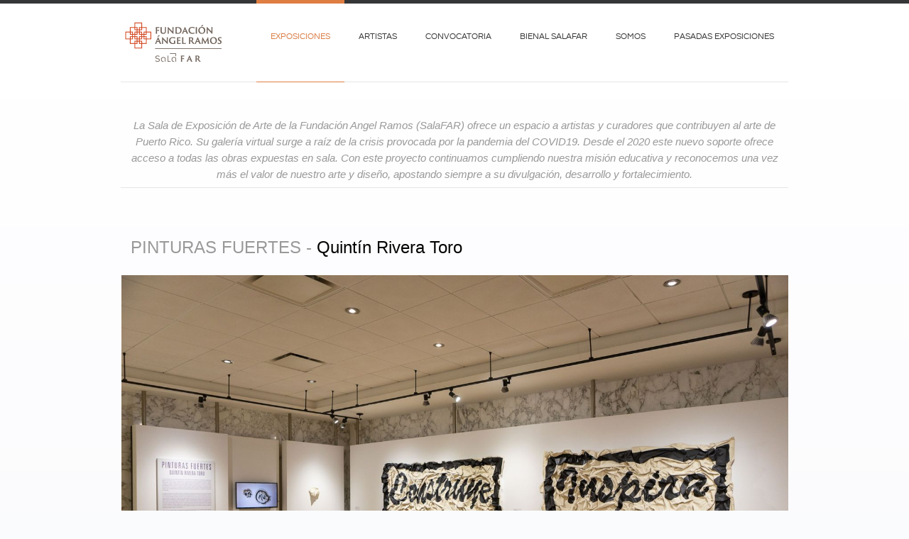

--- FILE ---
content_type: text/html; charset=utf-8
request_url: https://fundacionangelramos.org/salafar/?i=Hweb_leyjones
body_size: 10664
content:
<!DOCTYPE html PUBLIC "-//W3C//DTD XHTML 1.0 Transitional//EN" "http://www.w3.org/TR/xhtml1/DTD/xhtml1-transitional.dtd">

<html prefix="og: http://ogp.me/ns#" xmlns="http://www.w3.org/1999/xhtml" xml:lang="en-gb" lang="en-gb">

<head>
    <script type="text/javascript">
var siteurl='/salafar/';
var tmplurl='/salafar/templates/ja_puresite/';
var isRTL = false;
</script>

<meta http-equiv="content-type" content="text/html; charset=utf-8" />
	<meta name="author" content="Super User" />
	<meta name="generator" content="Joomla! - Open Source Content Management" />
	<title>Exposiciones</title>
	<link href="/salafar/t3-assets/css_ed844.css" rel="stylesheet" type="text/css" />
	<link href="https://cdn.jsdelivr.net/npm/simple-line-icons@2.4.1/css/simple-line-icons.css" rel="stylesheet" type="text/css" />
	<link href="/salafar/t3-assets/css_aeee0.css?v=2" rel="stylesheet" type="text/css" />
	<link href="/salafar/t3-assets/css_a6c4b.css?v=2" rel="stylesheet" type="text/css" />
	<link href="/salafar/t3-assets/css_060ed.css?v=2" rel="stylesheet" type="text/css" />
	<script type="application/json" class="joomla-script-options new">{"csrf.token":"7efead30203c3c0e3527e358d549b689","system.paths":{"root":"\/salafar","base":"\/salafar"}}</script>
	<script src="/salafar/t3-assets/js_19142.js?v=2" type="text/javascript"></script>
	<script type="text/javascript">
jQuery(window).on('load',  function() {
				new JCaption('img.caption');
			});	if(typeof acymailingModule == 'undefined'){
				var acymailingModule = [];
			}
			
			acymailingModule['emailRegex'] = /^[a-z0-9!#$%&\'*+\/=?^_`{|}~-]+(?:\.[a-z0-9!#$%&\'*+\/=?^_`{|}~-]+)*\@([a-z0-9-]+\.)+[a-z0-9]{2,10}$/i;

			acymailingModule['NAMECAPTION'] = 'Nombre';
			acymailingModule['NAME_MISSING'] = 'Please enter your name';
			acymailingModule['EMAILCAPTION'] = 'Correo';
			acymailingModule['VALID_EMAIL'] = 'Please enter a valid e-mail address';
			acymailingModule['ACCEPT_TERMS'] = 'Please check the Terms and Conditions';
			acymailingModule['CAPTCHA_MISSING'] = 'The captcha is invalid, please try again';
			acymailingModule['NO_LIST_SELECTED'] = 'Please select the lists you want to subscribe to';
		
acymailingModule['excludeValuesformAcymailing20381'] = [];
acymailingModule['excludeValuesformAcymailing20381']['name'] = 'Nombre';
acymailingModule['excludeValuesformAcymailing20381']['email'] = 'Correo';

	</script>

<!--[if ie]><link href="/salafar/plugins/system/jat3/jat3/base-themes/default/css/template-ie.css" type="text/css" rel="stylesheet" /><![endif]--> 
<!--[if ie]><link href="/salafar/templates/ja_puresite/css/template-ie.css" type="text/css" rel="stylesheet" /><![endif]--> 
<!--[if ie 7]><link href="/salafar/plugins/system/jat3/jat3/base-themes/default/css/template-ie7.css" type="text/css" rel="stylesheet" /><![endif]--> 
<!--[if ie 7]><link href="/salafar/templates/ja_puresite/css/template-ie7.css" type="text/css" rel="stylesheet" /><![endif]--> 


<meta name="viewport" content="width=device-width, initial-scale=1.0, maximum-scale=3.0, user-scalable=yes"/>
<meta name="HandheldFriendly" content="true" />


<link href="/salafar/plugins/system/jat3/jat3/base-themes/default/images/favicon.ico" rel="shortcut icon" type="image/x-icon" />
    
    <style type="text/css">
/*dynamic css*/
</style></head>

<body id="bd" class="bd fs3 com_content">
<a name="Top" id="Top"></a>
<div id="ja-wrapper">


                <div id="ja-header"
            	class="wrap ">
                   <div class="main">
                           <div class="main-inner1 clearfix">
                <h1 class="logo">
    <a href="/salafar/" title="FAR Galeria Virtual">
		<img src="/salafar/templates/ja_puresite/images/logo-trans.png" alt="FAR Galeria Virtual" />
	</a>
</h1>

<div id="ja-mainnav" class="clearfix">
	<div class="ja-megamenu clearfix" id="ja-megamenu">
<ul class="megamenu level0"><li  class="mega first haschild active"><a href="https://fundacionangelramos.org/salafar/"  class="mega first haschild active" id="menu724" title="Exposiciones"><span class="menu-title">Exposiciones</span></a><div class="childcontent cols1 ">
<div class="childcontent-inner-wrap">
<div class="childcontent-inner clearfix"><div class="megacol column1 first" style="width: 200px;"><ul class="megamenu level1"><li  class="mega first"><a href="https://fundacionangelramos.org/salafar/#Mod136"  class="mega first" id="menu711" title="Galería virtual"><span class="menu-title">Galería virtual</span></a></li><li  class="mega"><a href="https://fundacionangelramos.org/salafar/#Mod177"  class="mega" id="menu712" title="Sobre la exposición"><span class="menu-title">Sobre la exposición</span></a></li><li  class="mega"><a href="https://fundacionangelramos.org/salafar/#Mod200"  class="mega" id="menu726" title="Video"><span class="menu-title">Video</span></a></li><li  class="mega"><a href="https://fundacionangelramos.org/salafar/#Mod211"  class="mega" id="menu713" title="Prensa"><span class="menu-title">Prensa</span></a></li><li  class="mega last haschild"><a href="#"  class="mega last haschild" id="menu727" title="Pasadas exposiciones"><span class="menu-title">Pasadas exposiciones</span></a><div class="childcontent cols1 ">
<div class="childcontent-inner-wrap">
<div class="childcontent-inner clearfix"><div class="megacol column1 first" style="width: 200px;"><ul class="megamenu level2"><li  class="mega first"><a href="/salafar/index.php?option=com_content&amp;view=article&amp;id=109&amp;Itemid=767"  class="mega first" id="menu767" title="Rosario Fernández Esteve"><span class="menu-title">Rosario Fernández Esteve</span></a></li><li  class="mega"><a href="/salafar/index.php?option=com_content&amp;view=article&amp;id=109&amp;Itemid=768"  class="mega" id="menu768" title="Julio Lugo Rivas"><span class="menu-title">Julio Lugo Rivas</span></a></li><li  class="mega"><a href="/salafar/index.php?option=com_igallery&amp;view=tags&amp;igpid=21&amp;Itemid=769"  class="mega" id="menu769" title="Jun Martínez"><span class="menu-title">Jun Martínez</span></a></li><li  class="mega"><a href="/salafar/index.php?option=com_content&amp;view=article&amp;id=109&amp;Itemid=770"  class="mega" id="menu770" title="Tari Beroszi"><span class="menu-title">Tari Beroszi</span></a></li><li  class="mega"><a href="/salafar/index.php?option=com_content&amp;view=article&amp;id=109&amp;Itemid=728"  class="mega" id="menu728" title="Dhara Rivera"><span class="menu-title">Dhara Rivera</span></a></li><li  class="mega"><a href="/salafar/index.php?option=com_content&amp;view=article&amp;id=109&amp;Itemid=745"  class="mega" id="menu745" title="Zuania Muñiz"><span class="menu-title">Zuania Muñiz</span></a></li><li  class="mega"><a href="/salafar/index.php?option=com_content&amp;view=article&amp;id=109&amp;Itemid=740"  class="mega" id="menu740" title="Jorge Rigau"><span class="menu-title">Jorge Rigau</span></a></li><li  class="mega"><a href="/salafar/index.php?option=com_content&amp;view=article&amp;id=109&amp;Itemid=739"  class="mega" id="menu739" title="Margosa Rodríguez"><span class="menu-title">Margosa Rodríguez</span></a></li><li  class="mega"><a href="/salafar/index.php?option=com_content&amp;view=article&amp;id=109&amp;Itemid=742"  class="mega" id="menu742" title="Felices Navidades"><span class="menu-title">Felices Navidades</span></a></li><li  class="mega"><a href="/salafar/index.php?option=com_content&amp;view=article&amp;id=109&amp;Itemid=741"  class="mega" id="menu741" title="Nelson Sambolín"><span class="menu-title">Nelson Sambolín</span></a></li><li  class="mega"><a href="/salafar/index.php?option=com_content&amp;view=article&amp;id=109&amp;Itemid=749"  class="mega" id="menu749" title="Annie Y. Saldaña"><span class="menu-title">Annie Y. Saldaña</span></a></li><li  class="mega"><a href="/salafar/index.php?option=com_content&amp;view=article&amp;id=109&amp;Itemid=744"  class="mega" id="menu744" title="Naimar Ramírez"><span class="menu-title">Naimar Ramírez</span></a></li><li  class="mega"><a href="/salafar/index.php?option=com_content&amp;view=article&amp;id=109&amp;Itemid=743"  class="mega" id="menu743" title="Eduardo Cabrer"><span class="menu-title">Eduardo Cabrer</span></a></li><li  class="mega"><a href="/salafar/index.php?option=com_content&amp;view=article&amp;id=109&amp;Itemid=750"  class="mega" id="menu750" title="Navidad en la DIVEDCO"><span class="menu-title">Navidad en la DIVEDCO</span></a></li><li  class="mega"><a href="/salafar/index.php?option=com_content&amp;view=article&amp;id=109&amp;Itemid=748"  class="mega" id="menu748" title="Nereidín Feliciano "><span class="menu-title">Nereidín Feliciano </span></a></li><li  class="mega"><a href="/salafar/index.php?option=com_content&amp;view=article&amp;id=109&amp;Itemid=747"  class="mega" id="menu747" title="Fernando Paes"><span class="menu-title">Fernando Paes</span></a></li><li  class="mega"><a href="/salafar/index.php?option=com_content&amp;view=article&amp;id=109&amp;Itemid=746"  class="mega" id="menu746" title="Sofia Arsuaga"><span class="menu-title">Sofia Arsuaga</span></a></li><li  class="mega last"><a href="/salafar/index.php?option=com_content&amp;view=article&amp;id=109&amp;Itemid=751"  class="mega last" id="menu751" title="Antonio Martorell"><span class="menu-title">Antonio Martorell</span></a></li></ul></div></div>
</div></div></li></ul></div></div>
</div></div></li><li  class="mega"><a href="/salafar/index.php?option=com_content&amp;view=article&amp;id=106&amp;Itemid=701"  class="mega" id="menu701" title="Artistas"><span class="menu-title">Artistas</span></a></li><li  class="mega haschild"><a href="#"  class="mega haschild" id="menu703" title="Convocatoria"><span class="menu-title">Convocatoria</span></a><div class="childcontent cols1 ">
<div class="childcontent-inner-wrap">
<div class="childcontent-inner clearfix"><div class="megacol column1 first" style="width: 200px;"><ul class="megamenu level1"><li  class="mega first"><a href="/salafar/index.php?option=com_content&amp;view=article&amp;id=100&amp;Itemid=705"  class="mega first" id="menu705" title="Directrices generales"><span class="menu-title">Directrices generales</span></a></li><li  class="mega"><a href="/salafar/index.php?option=com_content&amp;view=article&amp;id=101&amp;Itemid=706"  class="mega" id="menu706" title="Evaluación de solicitudes"><span class="menu-title">Evaluación de solicitudes</span></a></li><li  class="mega"><a href="/salafar/index.php?option=com_content&amp;view=article&amp;id=102&amp;Itemid=707"  class="mega" id="menu707" title="Responsabilidades de los artistas"><span class="menu-title">Responsabilidades de los artistas</span></a></li><li  class="mega"><a href="/salafar/index.php?option=com_content&amp;view=article&amp;id=108&amp;Itemid=708"  class="mega" id="menu708" title="Dibujos de referencia"><span class="menu-title">Dibujos de referencia</span></a></li><li  class="mega"><a href="/salafar/index.php?option=com_content&amp;view=article&amp;id=104&amp;Itemid=709"  class="mega" id="menu709" title="Apoyo a artistas"><span class="menu-title">Apoyo a artistas</span></a></li><li  class="mega"><a href="/salafar/index.php?option=com_content&amp;view=article&amp;id=99&amp;Itemid=704"  class="mega" id="menu704" title="Criterios de elegibilidad"><span class="menu-title">Criterios de elegibilidad</span></a></li><li  class="mega last"><a href="/salafar/index.php?option=com_content&amp;view=article&amp;id=116&amp;Itemid=729"  class="mega last" id="menu729" title="Ganadores"><span class="menu-title">Ganadores</span></a></li></ul></div></div>
</div></div></li><li  class="mega haschild"><a href="#"  class="mega haschild" id="menu710" title="Bienal SalaFAR"><span class="menu-title">Bienal SalaFAR</span></a><div class="childcontent cols1 ">
<div class="childcontent-inner-wrap">
<div class="childcontent-inner clearfix"><div class="megacol column1 first" style="width: 200px;"><ul class="megamenu level1"><li  class="mega first"><a href="/salafar/index.php?option=com_content&amp;view=article&amp;id=111&amp;Itemid=730"  class="mega first" id="menu730" title="Acerca de la Bienal"><span class="menu-title">Acerca de la Bienal</span></a></li><li  class="mega"><a href="/salafar/index.php?option=com_content&amp;view=article&amp;id=109&amp;Itemid=722"  class="mega" id="menu722" title="2016"><span class="menu-title">2016</span></a></li><li  class="mega last"><a href="/salafar/index.php?option=com_content&amp;view=article&amp;id=109&amp;Itemid=723"  class="mega last" id="menu723" title="2018"><span class="menu-title">2018</span></a></li></ul></div></div>
</div></div></li><li  class="mega"><a href="/salafar/index.php?option=com_content&amp;view=article&amp;id=114&amp;Itemid=714"  class="mega" id="menu714" title="Somos"><span class="menu-title">Somos</span></a></li><li  class="mega last"><a href="/salafar/index.php?option=com_content&amp;view=category&amp;layout=blog&amp;id=94&amp;Itemid=753"  class="mega last" id="menu753" title="Pasadas exposiciones "><span class="menu-title">Pasadas exposiciones </span></a></li></ul>
</div>            <script type="text/javascript">
                var megamenu = new jaMegaMenuMoo ('ja-megamenu', {
                    'bgopacity': 0,
                    'delayHide': 300,
                    'slide'    : 1,
                    'fading'   : 1,
                    'direction': 'down',
                    'action'   : 'mouseover',
                    'tips'     : false,
                    'duration' : 100,
                    'hidestyle': 'fastwhenshow'
                });
            </script>
            </div>


<ul class="no-display">
    <li><a href="#ja-content" title="Skip to content">Skip to content</a></li>
</ul>                </div>
                            </div>
                        </div>
                        <div id="ja-topsl"
            	class="wrap ">
                   <div class="main">
                           <div class="main-inner1">
                                <div class="main-inner2 clearfix">
                <!-- SPOTLIGHT -->
<div class="ja-box column ja-box-full" style="width: 100%;">
    	<div class="ja-moduletable ja-masonry moduletable" id="Mod136">
		<div class="moduletable-inner clearfix">
									<div class="ja-box-ct clearfix">
			

<div class="custom"  >
	<p style="text-align: center;"><span style="font-size: 11pt; color: #999999;"><em>La Sala de Exposición de Arte de la Fundación Angel Ramos (SalaFAR) ofrece un espacio a artistas y curadores que contribuyen al arte de Puerto Rico. Su galería virtual surge a raíz de la crisis provocada por la pandemia del COVID19. Desde el 2020 este nuevo soporte ofrece acceso a todas las obras expuestas en sala. Con este proyecto continuamos cumpliendo nuestra misión educativa y reconocemos una vez más el valor de nuestro arte y diseño, apostando siempre a su divulgación, desarrollo y fortalecimiento.</em></span></p>
<hr />
<p style="text-align: center;"> </p></div>
			</div>
		</div>
    </div>
		<div class="ja-moduletable ja-masonry moduletable" id="Mod347">
		<div class="moduletable-inner clearfix">
									<div class="ja-box-ct clearfix">
			

<div class="custom"  >
	<p style="text-align: center;"> </p>
<p><span style="font-size: 18pt;"><span style="color: #999999;">  <span style="font-weight: 400;">PINTURAS FUERTES</span> - <span style="color: #000000;"><a style="color: #000000;" href="#tara-beroszi"><span style="font-weight: 400;">Quintín Rivera Toro</span></a></span></span></span></p></div>
			</div>
		</div>
    </div>
		<div class="ja-moduletable ja-masonry moduletable" id="Mod344">
		<div class="moduletable-inner clearfix">
									<div class="ja-box-ct clearfix">
			


<div id="gallery-scope-M344" class="igui-scope ig-main-scope-wrapper profile-24" data-vref="4.31">

    






    <div igui-grid id="ig-gallery-wrapper-M344" class="ig-gallery-wrapper igui-grid-collapse"
         data-ig-uniqueid="M344"
         data-ig-basehref="/salafar"
         data-ig-basehref-long="https://fundacionangelramos.org/salafar/"
         data-ig-collecthits="0"
         data-ig-disable-rightclick="1"
         data-ig-showhash="javascript"
         data-ig-show-main-image="1"
         data-ig-phone="0"
         style="max-width:1500px"        >

    
    
            
        
            
        <div
            class="ig-slideshow igui-inline igui-width-48-48 igui-position-relative igui-visible-toggle igui-light"
            data-ig-fade="fade"
            data-ig-transition-duration="400"
            data-ig-ratio="1500:1000"
            data-ig-autoplay="0"
            data-ig-interval="3000"
            data-ig-max-height="1000"
            data-ig-show-main="1"
                    >

        <div style="max-width:1500px; position:relative;">

            <ul class="igui-slideshow-items ig-slideshow-matchheight"
                data-ig-lightbox="1"
                data-ig-lightbox-fade="fade"
                data-ig-lightbox-transition-duration="400"
                data-ig-lightbox-fullscreen="none"
                data-ig-lightbox-interval="3000"
                >
            
                
                                                    
                                
                <li class="ig-slideshow-item"
                    data-ig-imageid="316"
                    data-ig-imagehash="Quint__n_SalaFAR_1398"
                    data-ig-image-link="/salafar/index.php?option=com_igallery&view=category&igid=27&Itemid=724&i=Quint__n_SalaFAR_1398"
                    data-ig-link-new="0"
                                                            >

                
                                                                    <div class="ig-lightbox-description-content" style="display:none;"><p style="text-align: center;">Vista general de la Sala</p></div>
                    
                    
                    
                    <a class="ig-lightbox-link" style="display:none;" href="/salafar/images/igallery/resized/301-400/Quint__n_SalaFAR_1398-316-800-600-80.jpg" data-ig-imageid="316">Quint  n SalaFAR 1398</a>

                                        <a class="ig-lightbox-image-url" style="display:none;" href="https://fundacionangelramos.org/salafar/?i=Quint__n_SalaFAR_1398">Quint  n SalaFAR 1398</a>
                    <div class="ig-slideshow-item-inner-lboxon igui-margin-remove">


                
                    
                            <img class="ig-slideshow-image igui-margin-remove-bottom" src="/salafar/images/igallery/resized/301-400/Quint__n_SalaFAR_1398-316-1500-1068-80.jpg" title="Quint  n SalaFAR 1398" alt="Quint  n SalaFAR 1398"/>

                                                            <div class="ig-lbox-open-icon igui-overlay igui-position-small igui-padding-remove igui-position-bottom-right"><span igui-overlay-icon></span></div>
                            
                            
                            
                    
                    </div>

                </li>
            
                
                                                    
                                
                <li class="ig-slideshow-item"
                    data-ig-imageid="317"
                    data-ig-imagehash="Quint__n_SalaFAR_1401"
                    data-ig-image-link="/salafar/index.php?option=com_igallery&view=category&igid=27&Itemid=724&i=Quint__n_SalaFAR_1401"
                    data-ig-link-new="0"
                                                            >

                
                                                                    <div class="ig-lightbox-description-content" style="display:none;"><p style="text-align: center;">Vista de la Sala</p></div>
                    
                    
                    
                    <a class="ig-lightbox-link" style="display:none;" href="/salafar/images/igallery/resized/301-400/Quint__n_SalaFAR_1401-317-800-600-80.jpg" data-ig-imageid="317">Quint  n SalaFAR 1401</a>

                                        <a class="ig-lightbox-image-url" style="display:none;" href="https://fundacionangelramos.org/salafar/?i=Quint__n_SalaFAR_1401">Quint  n SalaFAR 1401</a>
                    <div class="ig-slideshow-item-inner-lboxon igui-margin-remove">


                
                    
                            <img class="ig-slideshow-image igui-margin-remove-bottom" src="/salafar/media/com_igallery/images/1px-placeholder.png" data-ig-lazy-src="/salafar/images/igallery/resized/301-400/Quint__n_SalaFAR_1401-317-1500-1068-80.jpg" title="Quint  n SalaFAR 1401" alt="Quint  n SalaFAR 1401"/>

                                                            <div class="ig-lbox-open-icon igui-overlay igui-position-small igui-padding-remove igui-position-bottom-right"><span igui-overlay-icon></span></div>
                            
                            
                            
                    
                    </div>

                </li>
            
                
                                                    
                                
                <li class="ig-slideshow-item"
                    data-ig-imageid="323"
                    data-ig-imagehash="Quint__n_SalaFAR_1390"
                    data-ig-image-link="/salafar/index.php?option=com_igallery&view=category&igid=27&Itemid=724&i=Quint__n_SalaFAR_1390"
                    data-ig-link-new="0"
                                                            >

                
                                                                    <div class="ig-lightbox-description-content" style="display:none;"><p style="text-align: center;">Vista general de la Sala</p></div>
                    
                    
                    
                    <a class="ig-lightbox-link" style="display:none;" href="/salafar/images/igallery/resized/301-400/Quint__n_SalaFAR_1390-323-800-600-80.jpg" data-ig-imageid="323">Quint  n SalaFAR 1390</a>

                                        <a class="ig-lightbox-image-url" style="display:none;" href="https://fundacionangelramos.org/salafar/?i=Quint__n_SalaFAR_1390">Quint  n SalaFAR 1390</a>
                    <div class="ig-slideshow-item-inner-lboxon igui-margin-remove">


                
                    
                            <img class="ig-slideshow-image igui-margin-remove-bottom" src="/salafar/media/com_igallery/images/1px-placeholder.png" data-ig-lazy-src="/salafar/images/igallery/resized/301-400/Quint__n_SalaFAR_1390-323-1500-1068-80.jpg" title="Quint  n SalaFAR 1390" alt="Quint  n SalaFAR 1390"/>

                                                            <div class="ig-lbox-open-icon igui-overlay igui-position-small igui-padding-remove igui-position-bottom-right"><span igui-overlay-icon></span></div>
                            
                            
                            
                    
                    </div>

                </li>
            
                
                                                    
                                
                <li class="ig-slideshow-item"
                    data-ig-imageid="315"
                    data-ig-imagehash="Quint__n_SalaFAR_1357"
                    data-ig-image-link="/salafar/index.php?option=com_igallery&view=category&igid=27&Itemid=724&i=Quint__n_SalaFAR_1357"
                    data-ig-link-new="0"
                                                            >

                
                                                                    <div class="ig-lightbox-description-content" style="display:none;"><p style="text-align: center;"><i>Fight</i>, 2023. Acrílico y calafato sobre lienzo. 24" x 40" </p></div>
                    
                    
                    
                    <a class="ig-lightbox-link" style="display:none;" href="/salafar/images/igallery/resized/301-400/Quint__n_SalaFAR_1357-315-800-600-80.jpg" data-ig-imageid="315">Quint  n SalaFAR 1357</a>

                                        <a class="ig-lightbox-image-url" style="display:none;" href="https://fundacionangelramos.org/salafar/?i=Quint__n_SalaFAR_1357">Quint  n SalaFAR 1357</a>
                    <div class="ig-slideshow-item-inner-lboxon igui-margin-remove">


                
                    
                            <img class="ig-slideshow-image igui-margin-remove-bottom" src="/salafar/media/com_igallery/images/1px-placeholder.png" data-ig-lazy-src="/salafar/images/igallery/resized/301-400/Quint__n_SalaFAR_1357-315-1500-1068-80.jpg" title="Quint  n SalaFAR 1357" alt="Quint  n SalaFAR 1357"/>

                                                            <div class="ig-lbox-open-icon igui-overlay igui-position-small igui-padding-remove igui-position-bottom-right"><span igui-overlay-icon></span></div>
                            
                            
                            
                    
                    </div>

                </li>
            
                
                                                    
                                
                <li class="ig-slideshow-item"
                    data-ig-imageid="314"
                    data-ig-imagehash="Quint__n_SalaFAR_1353"
                    data-ig-image-link="/salafar/index.php?option=com_igallery&view=category&igid=27&Itemid=724&i=Quint__n_SalaFAR_1353"
                    data-ig-link-new="0"
                                                            >

                
                                                                    <div class="ig-lightbox-description-content" style="display:none;"><p style="text-align: center;"><i>Memoria</i>, 2022. Acrílico sobre lienzo. 26" x 60"</p></div>
                    
                    
                    
                    <a class="ig-lightbox-link" style="display:none;" href="/salafar/images/igallery/resized/301-400/Quint__n_SalaFAR_1353-314-800-600-80.jpg" data-ig-imageid="314">Quint  n SalaFAR 1353</a>

                                        <a class="ig-lightbox-image-url" style="display:none;" href="https://fundacionangelramos.org/salafar/?i=Quint__n_SalaFAR_1353">Quint  n SalaFAR 1353</a>
                    <div class="ig-slideshow-item-inner-lboxon igui-margin-remove">


                
                    
                            <img class="ig-slideshow-image igui-margin-remove-bottom" src="/salafar/media/com_igallery/images/1px-placeholder.png" data-ig-lazy-src="/salafar/images/igallery/resized/301-400/Quint__n_SalaFAR_1353-314-1500-1068-80.jpg" title="Quint  n SalaFAR 1353" alt="Quint  n SalaFAR 1353"/>

                                                            <div class="ig-lbox-open-icon igui-overlay igui-position-small igui-padding-remove igui-position-bottom-right"><span igui-overlay-icon></span></div>
                            
                            
                            
                    
                    </div>

                </li>
            
                
                                                    
                                
                <li class="ig-slideshow-item"
                    data-ig-imageid="313"
                    data-ig-imagehash="Quint__n_SalaFAR_13529"
                    data-ig-image-link="/salafar/index.php?option=com_igallery&view=category&igid=27&Itemid=724&i=Quint__n_SalaFAR_13529"
                    data-ig-link-new="0"
                                                            >

                
                                                                    <div class="ig-lightbox-description-content" style="display:none;"><p style="text-align: center;"><i>Historia</i>, 2022. Acrílico sobre lienzo. 42" x 84"</p></div>
                    
                    
                    
                    <a class="ig-lightbox-link" style="display:none;" href="/salafar/images/igallery/resized/301-400/Quint__n_SalaFAR_13529-313-800-600-80.jpg" data-ig-imageid="313">Quint  n SalaFAR 13529</a>

                                        <a class="ig-lightbox-image-url" style="display:none;" href="https://fundacionangelramos.org/salafar/?i=Quint__n_SalaFAR_13529">Quint  n SalaFAR 13529</a>
                    <div class="ig-slideshow-item-inner-lboxon igui-margin-remove">


                
                    
                            <img class="ig-slideshow-image igui-margin-remove-bottom" src="/salafar/media/com_igallery/images/1px-placeholder.png" data-ig-lazy-src="/salafar/images/igallery/resized/301-400/Quint__n_SalaFAR_13529-313-1500-1068-80.jpg" title="Quint  n SalaFAR 13529" alt="Quint  n SalaFAR 13529"/>

                                                            <div class="ig-lbox-open-icon igui-overlay igui-position-small igui-padding-remove igui-position-bottom-right"><span igui-overlay-icon></span></div>
                            
                            
                            
                    
                    </div>

                </li>
            
                
                                                    
                                
                <li class="ig-slideshow-item"
                    data-ig-imageid="319"
                    data-ig-imagehash="Quint__n_SalaFAR_1503"
                    data-ig-image-link="/salafar/index.php?option=com_igallery&view=category&igid=27&Itemid=724&i=Quint__n_SalaFAR_1503"
                    data-ig-link-new="0"
                                                            >

                
                                                                    <div class="ig-lightbox-description-content" style="display:none;"><p style="text-align: center;">La escritora Ana Teresa Toro presenta al artista en la noche de apertura</p></div>
                    
                    
                    
                    <a class="ig-lightbox-link" style="display:none;" href="/salafar/images/igallery/resized/301-400/Quint__n_SalaFAR_1503-319-800-600-80.jpg" data-ig-imageid="319">Quint  n SalaFAR 1503</a>

                                        <a class="ig-lightbox-image-url" style="display:none;" href="https://fundacionangelramos.org/salafar/?i=Quint__n_SalaFAR_1503">Quint  n SalaFAR 1503</a>
                    <div class="ig-slideshow-item-inner-lboxon igui-margin-remove">


                
                    
                            <img class="ig-slideshow-image igui-margin-remove-bottom" src="/salafar/media/com_igallery/images/1px-placeholder.png" data-ig-lazy-src="/salafar/images/igallery/resized/301-400/Quint__n_SalaFAR_1503-319-1500-1068-80.jpg" title="Quint  n SalaFAR 1503" alt="Quint  n SalaFAR 1503"/>

                                                            <div class="ig-lbox-open-icon igui-overlay igui-position-small igui-padding-remove igui-position-bottom-right"><span igui-overlay-icon></span></div>
                            
                            
                            
                    
                    </div>

                </li>
            
                
                                                    
                                
                <li class="ig-slideshow-item"
                    data-ig-imageid="318"
                    data-ig-imagehash="Quint__n_SalaFAR_1455"
                    data-ig-image-link="/salafar/index.php?option=com_igallery&view=category&igid=27&Itemid=724&i=Quint__n_SalaFAR_1455"
                    data-ig-link-new="0"
                                                            >

                
                                                                    <div class="ig-lightbox-description-content" style="display:none;"><p style="text-align: center;">El artista en la Sala</p></div>
                    
                    
                    
                    <a class="ig-lightbox-link" style="display:none;" href="/salafar/images/igallery/resized/301-400/Quint__n_SalaFAR_1455-318-800-600-80.jpg" data-ig-imageid="318">Quint  n SalaFAR 1455</a>

                                        <a class="ig-lightbox-image-url" style="display:none;" href="https://fundacionangelramos.org/salafar/?i=Quint__n_SalaFAR_1455">Quint  n SalaFAR 1455</a>
                    <div class="ig-slideshow-item-inner-lboxon igui-margin-remove">


                
                    
                            <img class="ig-slideshow-image igui-margin-remove-bottom" src="/salafar/media/com_igallery/images/1px-placeholder.png" data-ig-lazy-src="/salafar/images/igallery/resized/301-400/Quint__n_SalaFAR_1455-318-1500-1068-80.jpg" title="Quint  n SalaFAR 1455" alt="Quint  n SalaFAR 1455"/>

                                                            <div class="ig-lbox-open-icon igui-overlay igui-position-small igui-padding-remove igui-position-bottom-right"><span igui-overlay-icon></span></div>
                            
                            
                            
                    
                    </div>

                </li>
            
            </ul>
            
            
        </div>

        </div>


            
        
            

            

<div class="ig-image-descriptions ig-image-descriptions-below " style="height: 40px;">

    <div  class="ig-image-description"><p style="text-align: center;">Vista general de la Sala</p></div>
        <div style="display: none;" class="ig-image-description"><p style="text-align: center;">Vista de la Sala</p></div>
        <div style="display: none;" class="ig-image-description"><p style="text-align: center;">Vista general de la Sala</p></div>
        <div style="display: none;" class="ig-image-description"><p style="text-align: center;"><i>Fight</i>, 2023. Acrílico y calafato sobre lienzo. 24" x 40" </p></div>
        <div style="display: none;" class="ig-image-description"><p style="text-align: center;"><i>Memoria</i>, 2022. Acrílico sobre lienzo. 26" x 60"</p></div>
        <div style="display: none;" class="ig-image-description"><p style="text-align: center;"><i>Historia</i>, 2022. Acrílico sobre lienzo. 42" x 84"</p></div>
        <div style="display: none;" class="ig-image-description"><p style="text-align: center;">La escritora Ana Teresa Toro presenta al artista en la noche de apertura</p></div>
        <div style="display: none;" class="ig-image-description"><p style="text-align: center;">El artista en la Sala</p></div>
    
</div>

    
            

<div class="ig-thumb-scroller  ig-thumb-scroller-main ig-thumb-scroller-horizontal ig-thumb-scroller-main-below igui-light"
     data-ig-lbox-thumbs-position="below">

<div class="ig-thumb-scroller-horizontal-inner igui-position-relative">    <div class="ig-thumb-scroller-inner igui-position-relative " style="overflow:hidden;">

    <ul class="ig-slider-items igui-position-relative ">
    
                    <li class="ig-scroller-img-wrapper" style="padding-right:10px;">
                <a style="position:relative;" href="#" class="ig-img-link igui-inline igui-transition-toggle ">
                    <img class="ig-scroller-img notlazy" src="/salafar/images/igallery/resized/301-400/Quint__n_SalaFAR_1398-316-120-90-80-c.jpg" width="120" height="90" title="Quint  n SalaFAR 1398"
                     alt="Quint  n SalaFAR 1398"  style=""/>

                    
                    
                    
                                                        </a>


            </li>
                                                       <li class="ig-scroller-img-wrapper" style="padding-right:10px;">
                <a style="position:relative;" href="#" class="ig-img-link igui-inline igui-transition-toggle ">
                    <img class="ig-scroller-img notlazy" src="/salafar/images/igallery/resized/301-400/Quint__n_SalaFAR_1401-317-120-90-80-c.jpg" width="120" height="90" title="Quint  n SalaFAR 1401"
                     alt="Quint  n SalaFAR 1401"  style=""/>

                    
                    
                    
                                                        </a>


            </li>
                                                       <li class="ig-scroller-img-wrapper" style="padding-right:10px;">
                <a style="position:relative;" href="#" class="ig-img-link igui-inline igui-transition-toggle ">
                    <img class="ig-scroller-img notlazy" src="/salafar/images/igallery/resized/301-400/Quint__n_SalaFAR_1390-323-120-90-80-c.jpg" width="120" height="90" title="Quint  n SalaFAR 1390"
                     alt="Quint  n SalaFAR 1390"  style=""/>

                    
                    
                    
                                                        </a>


            </li>
                                                       <li class="ig-scroller-img-wrapper" style="padding-right:10px;">
                <a style="position:relative;" href="#" class="ig-img-link igui-inline igui-transition-toggle ">
                    <img class="ig-scroller-img notlazy" src="/salafar/images/igallery/resized/301-400/Quint__n_SalaFAR_1357-315-120-90-80-c.jpg" width="120" height="90" title="Quint  n SalaFAR 1357"
                     alt="Quint  n SalaFAR 1357"  style=""/>

                    
                    
                    
                                                        </a>


            </li>
                                                       <li class="ig-scroller-img-wrapper" style="padding-right:10px;">
                <a style="position:relative;" href="#" class="ig-img-link igui-inline igui-transition-toggle ">
                    <img class="ig-scroller-img notlazy" src="/salafar/images/igallery/resized/301-400/Quint__n_SalaFAR_1353-314-120-90-80-c.jpg" width="120" height="90" title="Quint  n SalaFAR 1353"
                     alt="Quint  n SalaFAR 1353"  style=""/>

                    
                    
                    
                                                        </a>


            </li>
                                                       <li class="ig-scroller-img-wrapper" style="padding-right:10px;">
                <a style="position:relative;" href="#" class="ig-img-link igui-inline igui-transition-toggle ">
                    <img class="ig-scroller-img notlazy" src="/salafar/images/igallery/resized/301-400/Quint__n_SalaFAR_13529-313-120-90-80-c.jpg" width="120" height="90" title="Quint  n SalaFAR 13529"
                     alt="Quint  n SalaFAR 13529"  style=""/>

                    
                    
                    
                                                        </a>


            </li>
                                                       <li class="ig-scroller-img-wrapper" style="padding-right:10px;">
                <a style="position:relative;" href="#" class="ig-img-link igui-inline igui-transition-toggle ">
                    <img class="ig-scroller-img notlazy" src="/salafar/images/igallery/resized/301-400/Quint__n_SalaFAR_1503-319-120-90-80-c.jpg" width="120" height="90" title="Quint  n SalaFAR 1503"
                     alt="Quint  n SalaFAR 1503"  style=""/>

                    
                    
                    
                                                        </a>


            </li>
                                                       <li class="ig-scroller-img-wrapper" style="padding-right:10px;">
                <a style="position:relative;" href="#" class="ig-img-link igui-inline igui-transition-toggle ">
                    <img class="ig-scroller-img notlazy" src="/salafar/images/igallery/resized/301-400/Quint__n_SalaFAR_1455-318-120-90-80-c.jpg" width="120" height="90" title="Quint  n SalaFAR 1455"
                     alt="Quint  n SalaFAR 1455"  style=""/>

                    
                    
                    
                                                        </a>


            </li>
                                           
       </ul>


</div>

    <a class="ig-thumb-scroller-left igui-position-center-left igui-position-small igui-slidenav-large" href="#" igui-slidenav-previous igui-slider-item="previous"></a>
    <a class="ig-thumb-scroller-right igui-position-center-right igui-position-small igui-slidenav-large" href="#" igui-slidenav-next igui-slider-item="next"></a>

</div></div>
    
    
    
    
            

<div id="ig-lightbox-template-M344" class="ig-lightbox-template" style="display:none;">

    <div id="ig-lightbox-M344" class="igui-lightbox igui-overflow-hidden igui-scope igui-light profile-24">

        <ul class="igui-lightbox-items"></ul>

        
        <div class="ig-lightbox-buttons igui-lightbox-toolbar igui-position-top igui-text-right igui-transition-slide-top igui-transition-opaque">

            
            
            
            
            
            
            
            
            
            
            <button class="igui-close-large" type="button" igui-close igui-toggle="!.igui-lightbox"></button>

        </div>

        <a class="ig-lightbox-button ig-lightbox-button-left igui-slidenav-large igui-position-center-left igui-position-medium igui-transition-fade" href="#" igui-slidenav-previous igui-lightbox-item="previous"></a>
        <a class="ig-lightbox-button ig-lightbox-button-right igui-slidenav-large igui-position-center-right igui-position-medium igui-transition-fade" href="#" igui-slidenav-next igui-lightbox-item="next"></a>

        
        
        

                                            <div class="ig-lightbox-bottom-wrapper igui-position-bottom" style="height: 130px; margin-left:0px; margin-right:0px">

                                    

<div class="ig-thumb-scroller igui-position-bottom-center ig-thumb-scroller-lbox ig-thumb-scroller-horizontal ig-thumb-scroller-lbox-below igui-light"
     data-ig-lbox-thumbs-position="below">

<div class="ig-thumb-scroller-horizontal-inner igui-position-relative">    <div class="ig-thumb-scroller-inner igui-position-relative " style="overflow:hidden;">

    <ul class="ig-slider-items igui-position-relative ">
    
                    <li class="ig-scroller-img-wrapper" style="padding-right:10px;">
                <a style="position:relative;" href="#" class="ig-img-link igui-inline igui-transition-toggle ">
                    <img class="ig-scroller-img notlazy" src="/salafar/images/igallery/resized/301-400/Quint__n_SalaFAR_1398-316-120-90-80-c.jpg" width="120" height="90" title="Quint  n SalaFAR 1398"
                     alt="Quint  n SalaFAR 1398"  style=""/>

                    
                    
                    
                                                        </a>


            </li>
                                                       <li class="ig-scroller-img-wrapper" style="padding-right:10px;">
                <a style="position:relative;" href="#" class="ig-img-link igui-inline igui-transition-toggle ">
                    <img class="ig-scroller-img notlazy" src="/salafar/images/igallery/resized/301-400/Quint__n_SalaFAR_1401-317-120-90-80-c.jpg" width="120" height="90" title="Quint  n SalaFAR 1401"
                     alt="Quint  n SalaFAR 1401"  style=""/>

                    
                    
                    
                                                        </a>


            </li>
                                                       <li class="ig-scroller-img-wrapper" style="padding-right:10px;">
                <a style="position:relative;" href="#" class="ig-img-link igui-inline igui-transition-toggle ">
                    <img class="ig-scroller-img notlazy" src="/salafar/images/igallery/resized/301-400/Quint__n_SalaFAR_1390-323-120-90-80-c.jpg" width="120" height="90" title="Quint  n SalaFAR 1390"
                     alt="Quint  n SalaFAR 1390"  style=""/>

                    
                    
                    
                                                        </a>


            </li>
                                                       <li class="ig-scroller-img-wrapper" style="padding-right:10px;">
                <a style="position:relative;" href="#" class="ig-img-link igui-inline igui-transition-toggle ">
                    <img class="ig-scroller-img notlazy" src="/salafar/images/igallery/resized/301-400/Quint__n_SalaFAR_1357-315-120-90-80-c.jpg" width="120" height="90" title="Quint  n SalaFAR 1357"
                     alt="Quint  n SalaFAR 1357"  style=""/>

                    
                    
                    
                                                        </a>


            </li>
                                                       <li class="ig-scroller-img-wrapper" style="padding-right:10px;">
                <a style="position:relative;" href="#" class="ig-img-link igui-inline igui-transition-toggle ">
                    <img class="ig-scroller-img notlazy" src="/salafar/images/igallery/resized/301-400/Quint__n_SalaFAR_1353-314-120-90-80-c.jpg" width="120" height="90" title="Quint  n SalaFAR 1353"
                     alt="Quint  n SalaFAR 1353"  style=""/>

                    
                    
                    
                                                        </a>


            </li>
                                                       <li class="ig-scroller-img-wrapper" style="padding-right:10px;">
                <a style="position:relative;" href="#" class="ig-img-link igui-inline igui-transition-toggle ">
                    <img class="ig-scroller-img notlazy" src="/salafar/images/igallery/resized/301-400/Quint__n_SalaFAR_13529-313-120-90-80-c.jpg" width="120" height="90" title="Quint  n SalaFAR 13529"
                     alt="Quint  n SalaFAR 13529"  style=""/>

                    
                    
                    
                                                        </a>


            </li>
                                                       <li class="ig-scroller-img-wrapper" style="padding-right:10px;">
                <a style="position:relative;" href="#" class="ig-img-link igui-inline igui-transition-toggle ">
                    <img class="ig-scroller-img notlazy" src="/salafar/images/igallery/resized/301-400/Quint__n_SalaFAR_1503-319-120-90-80-c.jpg" width="120" height="90" title="Quint  n SalaFAR 1503"
                     alt="Quint  n SalaFAR 1503"  style=""/>

                    
                    
                    
                                                        </a>


            </li>
                                                       <li class="ig-scroller-img-wrapper" style="padding-right:10px;">
                <a style="position:relative;" href="#" class="ig-img-link igui-inline igui-transition-toggle ">
                    <img class="ig-scroller-img notlazy" src="/salafar/images/igallery/resized/301-400/Quint__n_SalaFAR_1455-318-120-90-80-c.jpg" width="120" height="90" title="Quint  n SalaFAR 1455"
                     alt="Quint  n SalaFAR 1455"  style=""/>

                    
                    
                    
                                                        </a>


            </li>
                                           
       </ul>


</div>

    <a class="ig-thumb-scroller-left igui-position-center-left igui-position-small igui-slidenav-large" href="#" igui-slidenav-previous igui-slider-item="previous"></a>
    <a class="ig-thumb-scroller-right igui-position-center-right igui-position-small igui-slidenav-large" href="#" igui-slidenav-next igui-slider-item="next"></a>

</div></div>
                

                                    <div class="ig-lightbox-descriptions ig-lightbox-descriptions-below igui-lightbox-caption igui-text-center" style="height: 40px;"></div>
                
            </div>
        
        

    </div>

</div>
    
    </div>


<!--endgallerywrapper-->
</div>
			</div>
		</div>
    </div>
		<div class="ja-moduletable ja-masonry moduletable" id="Mod324">
		<div class="moduletable-inner clearfix">
									<div class="ja-box-ct clearfix">
			

<div class="custom"  style="background-image: url(/salafar/images/2gris.png)" >
	<p style="text-align: left;"><span style="font-size: 18pt;"> </span></p>
<p style="padding-right: 90px; padding-left: 90px; text-align: left;"><span style="color: #ffffff; font-size: 18pt;"><span style="font-size: 24pt;"><span style="font-weight: 400;">PINTURAS FUERTES</span></span><br /></span><span style="font-size: 14pt; color: #999999;"><span style="font-size: 18pt;"><span style="font-weight: 400;">Quintín Rivera Toro</span></span><br /></span><span style="color: #ffffff; font-size: 18pt;">27 / septiembre / 2023</span></p>
<p style="padding-right: 90px; padding-left: 90px; text-align: left;"><span style="font-size: 12pt; color: #bdbbbb;"><span style="font-weight: 400;"><span style="font-size: 12.16px;"><br /></span><span style="font-size: 10pt;">La serie de <i>Pinturas fuertes</i> investiga por medio de la materialidad del lienzo corrugado, las posibilidades semánticas de la palabra, a la vez que el colapso y la expansividad de las ideas con las que vivimos. Es importante reconocer dos aspectos fundamentales sobre la palabra. Lo primero, que las palabras están vivas permanentemente; evolucionan, cambian y se adaptan a su tiempo. Lo segundo, que el contexto político-cultural de cada concepto, de cada palabra, varía también enormemente por país, por región y por persona, creando una aparente infinidad de posibilidades interpretativas. Por otro lado, aquello que no se nombra, no se entiende y lo que no se conoce, se teme; sea ello un sentimiento, una persona o una imagen. Sólo al nombrarlo podemos afrontarlo, dimensionarlo, acercarnos, familiarizarnos. En definitiva, todo comienza con la palabra</span></span></span></p>
<p style="padding-right: 90px; padding-left: 90px; text-align: left;"> </p>
<p style="padding-right: 90px; padding-left: 90px; text-align: left;"><span style="font-size: 10pt; color: #bdbbbb;"><span style="font-weight: 400;">Los espacios y pasillos de este edificio contienen casualmente un simbolismo importante para mí y para toda mi familia inmediata. Mi madre y mi padre se conocieron aquí, siendo ella recepcionista y él jefe de mantenimiento cuando era esta la sede del legendario periódico El Mundo. Crecí escuchando cuentos de cómo se forjó ese amor entre ascensores y estacionamientos, y acerca de un campo, que trascendería al punto de convertirse en el futuro y filosofía de vida de nuestra familia: el de las comunicaciones. Luego de aprender el modelo de funcionamiento de la prensa entre estas paredes, mi padre decidió abrir su propia agencia de publicidad en Caguas. Desde niño observé la estética, las tipografías, los altos contrastes con el fin de captar la atención del lector, la organización de tipos y de palabras en minúsculos recuadros, pegados con cola y aromáticos a solvente, propios de ese mundo. Mi padre me llevaba consigo algunos viernes en la tarde para entregar los anuncios a los departamentos de arte de los periódicos nacionales, y en el camino a la capital escuchábamos danzas de Juan Morel Campos y a Danny Rivera. </span></span></p>
<p style="padding-right: 90px; padding-left: 90px; text-align: left;"><span style="font-weight: 400; font-size: 10pt; color: #bdbbbb;">Por medio de imágenes borrosas que retan el aspecto documental al que se ha asociado a la fotografía desde sus inicios, describo la incertidumbre social que vive la más pequeña de las Antillas Mayores como consecuencia de su dudoso estatus político. Un velo de manchas de color se interpone ante las escenas retratadas impidiendo ver claramente, tergiversando lo que acontece, haciendo eco de la situación turbia de una isla que ha sido llamada en ocasiones “la colonia más antigua del mundo”. </span></p>
<p style="padding-right: 90px; padding-left: 90px; text-align: left;"> </p>
<p style="padding-right: 90px; padding-left: 90px; text-align: left;"><span style="font-size: 10pt; color: #bdbbbb;"><span style="font-weight: 400;">Confeccionar estas palabras sobre y con el lienzo, con su desplazamiento del pigmento, su composición siempre cambiante, sus costuras y terminaciones, genera en mí un deseo existencial. “El mensaje es el medio”, decía Marshall McLuhan, mientras que para Jacques Derrida la “<i>diferancia</i>” es una nube de significados y significantes. Me pregunto entonces si la legibilidad es tan importante como la ambigüedad, ese “push and pull” de las ideas que se colapsan y expanden, al igual que estas <i>Pinturas fuertes</i> que se preguntan a ellas mismas si podemos hablar de universalismos, si podemos aspirar a concordar como sociedad o si estamos destinados a vivir intentándolo. Entretanto, me sigo cuestionando y acercando a la infinidad de posibilidades que nos provee el lenguaje como mecanismo de evolución; como esperanza de cambio. Pintar palabras de esta manera es gritar en silencio, al mismo tiempo que es mirar en voz alta.</span></span></p>
<p style="padding-right: 90px; padding-left: 90px; text-align: left;"> </p>
<p style="padding-right: 90px; padding-left: 90px; text-align: left;"><span style="font-weight: 400; font-size: 10pt; color: #bdbbbb;"><span style="font-weight: 400;">Quintín Rivera Toro nace en Caguas, Puerto Rico en 1978. Cuenta con un bachillerato en Bellas Artes con concentración en Escultura del Hunter College de Nueva York; con un bachillerato en Comunicaciones y Cine, de la Universidad de Puerto Rico, recinto de Río Piedras; con una maestría en Escultura del Rhode Island School of Design, de Providence, Rhode Island; y con un doctorado en Producción e Investigación de Arte de la Universitat Politécnica de Valencia, en España. Ha sido artista residente en el Vermont Studio Center, en Johnson, Vermont; en la National Academy of Design en la ciudad de Nueva York; en el Ox Bow School of Art, S.A.I.C., en Saugatuck, Michigan; en el Museo y Centro de Estudios Humanísticos, de la Univerisdad Ana G. Méndez, recinto de Gurabo; en los Studios del Mass MoCA y en el Virginia Center for the Creative Arts. La plataforma Refinery 29 lo incluyó en su "Top 10 List of Rising NYC Art Stars” y en el 2023, su </span><i><span style="font-weight: 400;">Pintura fuerte</span></i><span style="font-weight: 400;">, titulada "Futuro" fue merecedora del Premio de Adquisición de la Fundación Bassat en Barcelona, España.</span></span></p>
<p style="padding-right: 90px; padding-left: 90px; text-align: left;"> </p>
<p style="padding-right: 90px; padding-left: 90px; text-align: left;"> </p>
<p style="padding-right: 90px; padding-left: 90px; text-align: left;"><span style="font-weight: 400; font-size: 10pt; color: #bdbbbb;"><span style="font-weight: 400;"> </span></span></p></div>
			</div>
		</div>
    </div>
	
</div>
<!-- SPOTLIGHT -->

<script type="text/javascript">
    window.addEvent('load', function (){ equalHeight ('#ja-topsl .ja-box') });
</script>                </div>
                                </div>
                            </div>
                        </div>
                        <div id="ja-topsl2"
            	class="wrap ">
                   <div class="main">
                           <div class="main-inner1">
                                <div class="main-inner2 clearfix">
                <!-- SPOTLIGHT -->
<div class="ja-box column ja-box-left" style="width: 25%;">
    	<div class="ja-moduletable ja-masonry moduletable" id="Mod211">
		<div class="moduletable-inner clearfix">
									<div class="ja-box-ct clearfix">
			

<div class="custom"  >
	<p><span style="font-size: 14pt;">Reportaje OENEGÉ</span></p>
<hr />
<p><span style="font-size: 12pt;"><a style="color: #999999;" href="/salafar/../reportajes-oenege-2/2670-las-pinturas-fuertes-estan-en-salafar.html">Las “Pinturas fuertes” están en SalaFAR</a></span></p></div>
			</div>
		</div>
    </div>
	
</div>
<div class="ja-box column ja-box-right" style="width: 75%;">
    	<div class="ja-moduletable ja-masonry moduletable" id="Mod326">
		<div class="moduletable-inner clearfix">
									<div class="ja-box-ct clearfix">
			

<div class="custom"  >
	<p><img src="/salafar/images/Quintn-SalaFAR-1480.png" width="100%" /></p></div>
			</div>
		</div>
    </div>
	
</div>
<!-- SPOTLIGHT -->

<script type="text/javascript">
    window.addEvent('load', function (){ equalHeight ('#ja-topsl2 .ja-box') });
</script>                </div>
                                </div>
                            </div>
                        </div>
            
    <!-- MAIN CONTAINER -->
    <div id="ja-container" class="wrap ja-mf">
               <div class="main">
                           <div class="main-inner1 clearfix">
                        <div id="ja-mainbody" style="width:100%">
            <!-- CONTENT -->
            <div id="ja-main" style="width:100%">
            <div class="inner clearfix">

                <div id="system-message-container">
	</div>

                
                <div id="ja-contentwrap" class="clearfix ">
                    <div id="ja-content" class="column" style="width:100%">
                        <div id="ja-current-content" class="column" style="width:100%">
                            
                                                        <div id="ja-content-main" class="ja-content-main clearfix">
                                <div class="item-page clearfix">
	<h2 class="contentheading">
			.		</h2>

	
<div class="article-tools clearfix">



	<dl class="article-info">
	<dt class="article-info-term">Details</dt>
	<dd class="parent-category-name">
				Parent Category: <span>ROOT</span>		</dd>
	
	</dl>
</div>


	<p><span style="font-size: 4pt;">.</span></p>
<p> </p>
	<script id="idebate-comment" type="text/javascript">
	//<![CDATA[
		idcomments_acct = "14abb1f132d3a9147d72504f2ba140b0";
		idcomments_post_id = "109";
		idcomments_post_url = "https://fundacionangelramos.org/salafar/index.php?option=com_content&amp;view=article&amp;id=109:2020-07-09-12-10-51&amp;catid=83:tari-beroszi&amp;Itemid=724";
	//]]>
	</script>
	<span id="IDCommentsPostTitle" style="display:none"></span>
	<input type="hidden" id="debate-comment"/>
	<script type="text/javascript" src="https://www.intensedebate.com/js/genericCommentWrapperV2.js"></script>

		

	</div>                            </div>
                            
                                                    </div>

                                            </div>

                    
                </div>

                            </div>
            </div>
            <!-- //CONTENT -->
            
        </div>
                            </div>
                            </div>
                </div>
        <!-- //MAIN CONTAINER -->

                <div id="ja-navhelper"
            	class="wrap ">
                   <div class="main clearfix">
           <ul class="no-display">
    <li><a href="#ja-content" title="Skip to content">Skip to content</a></li>
</ul>
<div id="ja-back-to-top"><a href="javascript:scroll(0,0)" title="Back to top">Top</a></div>            </div>
                        </div>
                        <div id="ja-botsl1"
            	class="wrap ">
                   <div class="main">
                           <div class="main-inner1">
                                <div class="main-inner2 clearfix">
                <!-- SPOTLIGHT -->
<div class="ja-box column ja-box-left" style="width: 50%;">
    	<div class="ja-moduletable ja-masonry moduletable" id="Mod203">
		<div class="moduletable-inner clearfix">
									<h3><span><a href="/cdn-cgi/l/email-protection" class="__cf_email__" data-cfemail="c6b5a7aaa7a0a7b486a0a7b4b6b4e8a9b4a1">[email&#160;protected]</a></span></h3>
						<div class="ja-box-ct clearfix">
			

<div class="custom"  >
	<p>(787)  763-3530<br /><br /><span style="font-size: 10pt;">Edificio Fundación Ángel Ramos</span><br /><span style="font-size: 10pt;">1er piso, Ave. F.D. Roosevelt #383</span><br /><span style="font-size: 10pt;">San Juan, Puerto Rico</span></p>
<p><span style="font-size: 10pt;">Lunes a viernes <br />8:00 a.m. a 5:00 p.m.</span></p>
<p> </p></div>
			</div>
		</div>
    </div>
	
</div>
<div class="ja-box column ja-box-right" style="width: 50%;">
    	<div class="ja-moduletable ja-masonry moduletable" id="Mod130">
		<div class="moduletable-inner clearfix">
									<div class="ja-box-ct clearfix">
			<div class="acymailing_module" id="acymailing_module_formAcymailing20381">
	<div class="acymailing_fulldiv" id="acymailing_fulldiv_formAcymailing20381"  >
		<form id="formAcymailing20381" action="/salafar/index.php" onsubmit="return submitacymailingform('optin','formAcymailing20381')" method="post" name="formAcymailing20381"  >
		<div class="acymailing_module_form" >
						<table class="acymailing_form">
				<tr>
												<td class="acyfield_name acy_requiredField">
								<input id="user_name_formAcymailing20381"  onfocus="if(this.value == 'Nombre') this.value = '';" onblur="if(this.value=='') this.value='Nombre';" class="inputbox" type="text" name="user[name]" style="width:80%" value="Nombre" title="Nombre"/>
							</td> </tr><tr>							<td class="acyfield_email acy_requiredField">
								<input id="user_email_formAcymailing20381"  onfocus="if(this.value == 'Correo') this.value = '';" onblur="if(this.value=='') this.value='Correo';" class="inputbox" type="text" name="user[email]" style="width:80%" value="Correo" title="Correo"/>
							</td> </tr><tr>
					
					<td  class="acysubbuttons">
												<input class="button subbutton btn btn-primary" type="submit" value="Suscríbete aquí" name="Submit" onclick="try{ return submitacymailingform('optin','formAcymailing20381'); }catch(err){alert('The form could not be submitted '+err);return false;}"/>
											</td>
				</tr>
			</table>
						<input type="hidden" name="ajax" value="0" />
			<input type="hidden" name="acy_source" value="module_130" />
			<input type="hidden" name="ctrl" value="sub"/>
			<input type="hidden" name="task" value="notask"/>
			<input type="hidden" name="redirect" value="https%3A%2F%2Ffundacionangelramos.org%2Fsalafar%2F%3Fi%3DHweb_leyjones"/>
			<input type="hidden" name="redirectunsub" value="https%3A%2F%2Ffundacionangelramos.org%2Fsalafar%2F%3Fi%3DHweb_leyjones"/>
			<input type="hidden" name="option" value="com_acymailing"/>
						<input type="hidden" name="hiddenlists" value="2,1"/>
			<input type="hidden" name="acyformname" value="formAcymailing20381" />
									</div>
		</form>
	</div>
	</div>

			</div>
		</div>
    </div>
	
</div>
<!-- SPOTLIGHT -->

<script data-cfasync="false" src="/cdn-cgi/scripts/5c5dd728/cloudflare-static/email-decode.min.js"></script><script type="text/javascript">
    window.addEvent('load', function (){ equalHeight ('#ja-botsl1 .ja-box') });
</script>                </div>
                                </div>
                            </div>
                        </div>
                        <div id="ja-footer"
            	class="wrap ">
                   <div class="main">
                           <div class="main-inner1 clearfix">
                <div class="ja-copyright">
    
</div>                </div>
                            </div>
                        </div>
            <script type="text/javascript">
//<![CDATA[
!function($){
	var $container = $('#ja-right');

	var curr_layout = '';
	var colW = 0;

	//detect layout width
	if ($(window).width() >= 700) {
		curr_layout = 'fixed';
		colW = 20;
	} else { 
		curr_layout = 'fluid';
		colW = $container.width() / 2;
	}
	//init layout masonry
	$container.masonry({
		itemSelector: '.ja-masonry',
		columnWidth : colW,
		isAnimated: true,
		isResizable: true
	});

	var reloadMasonry = function () {
		$container.masonry( 'reload' );
	};

	//change columnWidth depend on the wrapper width, specify for this template
	$(window).bind( 'smartresize.masonry', function() { 
	    //detect layout width
		if ($('#ja-main').width() >= 700) {
			//fix width layout - reload one time			
			if (curr_layout != 'fixed') {
				curr_layout = 'fixed';
				$container.masonry( 'option', { columnWidth: 20, isResizable: true } );
				$container.masonry( 'reload' );
			}
		} else {
			//update column width
			$container.masonry( 'option', { columnWidth: $container.width() / 2, isResizable: false } );
			//reload layout
			$container.masonry( 'reload' );

			curr_layout = 'fluid';
		}
	});

	// Check bricks height changed - relayout
	$(function (){
		//store height for all bricks
		$('.ja-masonry').each (function(i, el){
			var el = $(this);
			el.data('h', el.height());
		});
		
		//interval check
		$container.data('interval-timer', setInterval(function () {
			//detect change on masonry bricks height
			$('.ja-masonry').each (function(i){
				var el = $(this);
				if (el.data('h') != el.height()) {
					el.data('h', el.height());
					reloadMasonry ();
					return false;
				}
			});
		}, 2000));
	});
}(window.$ja || window.jQuery);
//]]>
</script>
</div>



<script defer src="https://static.cloudflareinsights.com/beacon.min.js/vcd15cbe7772f49c399c6a5babf22c1241717689176015" integrity="sha512-ZpsOmlRQV6y907TI0dKBHq9Md29nnaEIPlkf84rnaERnq6zvWvPUqr2ft8M1aS28oN72PdrCzSjY4U6VaAw1EQ==" data-cf-beacon='{"version":"2024.11.0","token":"d6012ffd09cc4bb1a716601e0adb6e69","r":1,"server_timing":{"name":{"cfCacheStatus":true,"cfEdge":true,"cfExtPri":true,"cfL4":true,"cfOrigin":true,"cfSpeedBrain":true},"location_startswith":null}}' crossorigin="anonymous"></script>
</body>

</html>

--- FILE ---
content_type: text/css
request_url: https://fundacionangelramos.org/salafar/t3-assets/css_a6c4b.css?v=2
body_size: 20994
content:
/* 0f3.system.css-import */
  @import url('../media/system/css/system.css');.system-unpublished,tr.system-unpublished{background:#e8edf1;border-top:4px solid #c4d3df;border-bottom:4px solid #c4d3df;}span.highlight{background-color:#FFFFCC;font-weight:bold;padding:1px 0;}.img-fulltext-float-right{float:right;margin-left:10px;margin-bottom:10px;}.img-fulltext-float-left{float:left;margin-right:10px;margin-bottom:10px;}.img-intro-float-right{float:right;margin-left:5px;margin-bottom:5px;}.img-intro-float-left{float:left;margin-right:5px;margin-bottom:5px;}

/* 3db.general.css */
  .invalid{border-color:#ff0000;}label.invalid{color:#ff0000;}#editor-xtd-buttons{padding:5px;}.button2-left,.button2-right,.button2-left div,.button2-right div{float:left;}.button2-left a,.button2-right a,.button2-left span,.button2-right span{display:block;height:22px;float:left;line-height:22px;font-size:11px;color:#666;cursor:pointer;}.button2-left span,.button2-right span{cursor:default;color:#999;}.button2-left .page a,.button2-right .page a,.button2-left .page span,.button2-right .page span{padding:0 6px;}.page span{color:#000;font-weight:bold;}.button2-left a:hover,.button2-right a:hover{text-decoration:none;color:#0B55C4;}.button2-left a,.button2-left span{padding:0 24px 0 6px;}.button2-right a,.button2-right span{padding:0 6px 0 24px;}.button2-left{background:url('../templates/system/images/j_button2_left.png') no-repeat;float:left;margin-left:5px;}.button2-right{background:url('../templates/system/images/j_button2_right.png') 100% 0 no-repeat;float:left;margin-left:5px;}.button2-left .image{background:url('../templates/system/images/j_button2_image.png') 100% 0 no-repeat;}.button2-left .readmore,.button2-left .article{background:url('../templates/system/images/j_button2_readmore.png') 100% 0 no-repeat;}.button2-left .pagebreak{background:url('../templates/system/images/j_button2_pagebreak.png') 100% 0 no-repeat;}.button2-left .blank{background:url('../templates/system/images/j_button2_blank.png') 100% 0 no-repeat;}div.tooltip{float:left;background:#ffc;border:1px solid #D4D5AA;padding:5px;max-width:200px;z-index:13000;}div.tooltip h4{padding:0;margin:0;font-size:95%;font-weight:bold;margin-top:-15px;padding-top:15px;padding-bottom:5px;background:url('../templates/system/images/selector-arrow.png') no-repeat;}div.tooltip p{font-size:90%;margin:0;}.img_caption .left{float:left;margin-right:1em;}.img_caption .right{float:right;margin-left:1em;}.img_caption .left p{clear:left;text-align:center;}.img_caption .right p{clear:right;text-align:center;}.img_caption{text-align:center!important;}.img_caption.none{margin-left:auto;margin-right:auto;}a img.calendar{width:16px;height:16px;margin-left:3px;background:url('../templates/system/images/calendar.png') no-repeat;cursor:pointer;vertical-align:middle;}

/* 2c0.module_default.css */
 .acymailing_form .grecaptcha-badge{display:none;}div.acymailing_module,.acymailing_module div{padding:0 !important;margin:0 !important;border-style:none !important;}table.acymailing_form{margin:auto;border:0px !important;}a.acymailing_togglemodule{display:block;font-size:16px;}.acymailing_mootoolsbutton p{text-align:center;}.acysubbuttons{text-align:center;}img.captchaimagemodule{border:1px solid #dddddd;float:left;}.captchakeymodule .captchafield{margin-top:3px;margin-left:2px;}.acymailing_fulldiv tr,.acymailing_fulldiv td{border:0px;}.acymailing_module_form select{display:block;margin-left:auto;margin-right:auto;}.acymailing_module_form td{padding-bottom:5px;vertical-align:top;}div.acymailing_module_error{color:#400;background-color:#fdd;padding:1em !important;margin-bottom:10px;}div.acymailing_module_success{color:#130;background-color:#dfc;padding:1em !important;z-index:10;margin-bottom:10px;}.acymailing_module_form .acymailing_introtext{padding-bottom:10px;display:block;}.refreshCaptchaModule{background-image:url('../media/com_acymailing/images/refresh.png');width:16px;height:16px;display:block;float:left;cursor:pointer;}.acymailing_module fieldset{border:solid 1px #ccc;padding:5px;}.category_warning{color:red;}.hide{display:none;}.slide_open{animation:deployslide 0.5s forwards;overflow:hidden;}@keyframes deployslide{from{max-height:0px;}to{max-height:800px;}}@keyframes retractslide{from{max-height:800px;}to{max-height:0px;display:none;}}.slide_close{animation:retractslide 0.5s forwards;overflow:hidden;background-color:#fff;box-shadow:0px 1px 5px #eee;padding:5px;margin-bottom:20px;}.slide_open{animation:deployslide 0.5s forwards;overflow:hidden;background-color:#fff;box-shadow:0px 1px 5px #eee;padding:5px;margin-bottom:20px;}

/* 617.lib-42.css */
.igui-icon-button,.igui-icon-image,.igui-scope audio,.igui-scope canvas,.igui-scope iframe,.igui-scope img,.igui-scope svg,.igui-scope video,.igui-search-input{vertical-align:middle}.igui-drop,.igui-dropdown{z-index:1020;box-sizing:border-box}.igui-slider,.igui-slideshow{-webkit-tap-highlight-color:transparent}.igui-icon,.igui-icon [FILL*='#']:not(.igui-preserve),.igui-icon [fill*='#']:not(.igui-preserve),.igui-svg,.igui-svg:not(.igui-preserve) [FILL*='#']:not(.igui-preserve),.igui-svg:not(.igui-preserve) [fill*='#']:not(.igui-preserve){fill:currentcolor}.igui-modal-body::after,.igui-modal-footer::after,.igui-modal-header::after,.igui-panel::after{clear:both}.igui-disabled,.igui-drag iframe,.igui-search .igui-search-icon:not(a):not(button):not(input),iframe.igui-cover{pointer-events:none}.igui-scope audio,.igui-scope canvas,.igui-scope img,.igui-scope video{max-width:100%;height:auto;box-sizing:border-box}.igui-scope svg:not(:root){overflow:hidden}.igui-scope iframe{border:0}.var-media-s::before{content:'640px'}.var-media-m::before{content:'960px'}.var-media-l::before{content:'1200px'}.var-media-xl::before{content:'1600px'}.igui-icon{margin:0;border:none;border-radius:0;overflow:visible;font:inherit;color:inherit;text-transform:none;padding:0;background-color:transparent;display:inline-block;line-height:0}button.igui-icon:not(:disabled){cursor:pointer}.igui-icon::-moz-focus-inner{border:0;padding:0}.igui-icon [STROKE*='#']:not(.igui-preserve),.igui-icon [stroke*='#']:not(.igui-preserve){stroke:currentcolor}.igui-icon>*{transform:translate(0,0)}.igui-icon-image{width:20px;height:20px;background-position:50% 50%;background-repeat:no-repeat;background-size:contain}.igui-icon-link{color:#999}.igui-icon-link:focus,.igui-icon-link:hover{color:#666;outline:0}.igui-active>.igui-icon-link,.igui-icon-link:active{color:#595959}.igui-icon-button{box-sizing:border-box;width:36px;height:36px;border-radius:500px;background:#f8f8f8;color:#999;display:inline-flex;justify-content:center;align-items:center}.igui-icon-button:focus,.igui-icon-button:hover{background-color:#ebebeb;color:#666;outline:0}.igui-active>.igui-icon-button,.igui-icon-button:active{background-color:#dfdfdf;color:#666}.igui-grid>*{margin:0}.igui-grid>*>:last-child{margin-bottom:0}.igui-grid{display:flex;flex-wrap:wrap;margin:0 0 0 -30px;padding:0;list-style:none}.igui-grid>*{padding-left:30px}*+.igui-grid-margin,.igui-grid+.igui-grid,.igui-grid>.igui-grid-margin{margin-top:30px}@media (min-width:1200px){.igui-grid{margin-left:-40px}.igui-grid>*{padding-left:40px}*+.igui-grid-margin,.igui-grid+.igui-grid,.igui-grid>.igui-grid-margin{margin-top:40px}}.igui-grid-small{margin-left:-15px}.igui-grid-small>*{padding-left:15px}*+.igui-grid-margin-small,.igui-grid+.igui-grid-small,.igui-grid-small>.igui-grid-margin{margin-top:15px}.igui-grid-medium{margin-left:-30px}.igui-grid-medium>*{padding-left:30px}*+.igui-grid-margin-medium,.igui-grid+.igui-grid-medium,.igui-grid-medium>.igui-grid-margin{margin-top:30px}.igui-grid-large{margin-left:-40px}.igui-grid-large>*{padding-left:40px}*+.igui-grid-margin-large,.igui-grid+.igui-grid-large,.igui-grid-large>.igui-grid-margin{margin-top:40px}@media (min-width:1200px){.igui-grid-large{margin-left:-70px}.igui-grid-large>*{padding-left:70px}*+.igui-grid-margin-large,.igui-grid+.igui-grid-large,.igui-grid-large>.igui-grid-margin{margin-top:70px}}.igui-grid-collapse{margin-left:0}.igui-grid-collapse>*{padding-left:0}.igui-grid+.igui-grid-collapse,.igui-grid-collapse>.igui-grid-margin{margin-top:0}.igui-grid-divider>*{position:relative;padding-left:60px}.igui-grid-divider>:not(.igui-first-column)::before{content:"";position:absolute;top:0;bottom:0;border-left:1px solid #e5e5e5;left:30px}.igui-grid-divider.igui-grid-stack>.igui-grid-margin::before{content:"";position:absolute;right:0;border-top:1px solid #e5e5e5;top:-30px;left:60px}.igui-grid-divider{margin-left:-60px}.igui-grid-divider.igui-grid-stack>.igui-grid-margin{margin-top:60px}@media (min-width:1200px){.igui-grid-divider{margin-left:-80px}.igui-grid-divider>*{padding-left:80px}.igui-grid-divider>:not(.igui-first-column)::before{left:40px}.igui-grid-divider.igui-grid-stack>.igui-grid-margin{margin-top:80px}.igui-grid-divider.igui-grid-stack>.igui-grid-margin::before{top:-40px;left:80px}}.igui-grid-divider.igui-grid-small{margin-left:-30px}.igui-grid-divider.igui-grid-small>*{padding-left:30px}.igui-grid-divider.igui-grid-small>:not(.igui-first-column)::before{left:15px}.igui-grid-divider.igui-grid-small.igui-grid-stack>.igui-grid-margin{margin-top:30px}.igui-grid-divider.igui-grid-small.igui-grid-stack>.igui-grid-margin::before{top:-15px;left:30px}.igui-grid-divider.igui-grid-medium{margin-left:-60px}.igui-grid-divider.igui-grid-medium>*{padding-left:60px}.igui-grid-divider.igui-grid-medium>:not(.igui-first-column)::before{left:30px}.igui-grid-divider.igui-grid-medium.igui-grid-stack>.igui-grid-margin{margin-top:60px}.igui-grid-divider.igui-grid-medium.igui-grid-stack>.igui-grid-margin::before{top:-30px;left:60px}.igui-grid-divider.igui-grid-large{margin-left:-80px}.igui-grid-divider.igui-grid-large>*{padding-left:80px}.igui-grid-divider.igui-grid-large>:not(.igui-first-column)::before{left:40px}.igui-grid-divider.igui-grid-large.igui-grid-stack>.igui-grid-margin{margin-top:80px}.igui-grid-divider.igui-grid-large.igui-grid-stack>.igui-grid-margin::before{top:-40px;left:80px}@media (min-width:1200px){.igui-grid-divider.igui-grid-large{margin-left:-140px}.igui-grid-divider.igui-grid-large>*{padding-left:140px}.igui-grid-divider.igui-grid-large>:not(.igui-first-column)::before{left:70px}.igui-grid-divider.igui-grid-large.igui-grid-stack>.igui-grid-margin{margin-top:140px}.igui-grid-divider.igui-grid-large.igui-grid-stack>.igui-grid-margin::before{top:-70px;left:140px}}.igui-grid-item-match,.igui-grid-match>*{display:flex;flex-wrap:wrap}.igui-grid-item-match>:not([class*=igui-width]),.igui-grid-match>*>:not([class*=igui-width]){box-sizing:border-box;width:100%;flex:auto}.igui-close{color:#999}.igui-close:focus,.igui-close:hover{color:#666;outline:0}.igui-spinner>*{animation:igui-spinner-rotate 1.4s linear infinite}@keyframes igui-spinner-rotate{0%{transform:rotate(0)}100%{transform:rotate(270deg)}}.igui-spinner>*>*{stroke-dasharray:88px;stroke-dashoffset:0;transform-origin:center;animation:igui-spinner-dash 1.4s ease-in-out infinite;stroke-width:1;stroke-linecap:round}@keyframes igui-spinner-dash{0%{stroke-dashoffset:88px}50%{stroke-dashoffset:22px;transform:rotate(135deg)}100%{stroke-dashoffset:88px;transform:rotate(450deg)}}.igui-overlay{padding:30px}.igui-overlay>:last-child{margin-bottom:0}.igui-overlay-default{background:rgba(255,255,255,.8)}.igui-overlay-primary{background:rgba(34,34,34,.8)}.igui-search{display:inline-block;position:relative;max-width:100%;margin:0}.igui-search-input::-webkit-search-cancel-button,.igui-search-input::-webkit-search-decoration{-webkit-appearance:none}.igui-search-input::-moz-placeholder{opacity:1}.igui-search-input{box-sizing:border-box;margin:0;border-radius:0;font:inherit;overflow:visible;-webkit-appearance:none;width:100%;border:none;color:#666}.igui-search-input:focus{outline:0}.igui-search-input:-ms-input-placeholder{color:#999!important}.igui-search .igui-search-icon:hover,.igui-search-toggle{color:#999}.igui-search-input::placeholder{color:#999}.igui-search-icon:focus{outline:0}.igui-search .igui-search-icon{position:absolute;top:0;bottom:0;left:0;display:inline-flex;justify-content:center;align-items:center;color:#999}.igui-search .igui-search-icon-flip{right:0;left:auto}.igui-search-default{width:180px}.igui-search-default .igui-search-input{height:40px;padding-left:6px;padding-right:6px;background:#f8f8f8}.igui-search-default .igui-search-icon:not(.igui-search-icon-flip)~.igui-search-input,.igui-search-navbar .igui-search-icon:not(.igui-search-icon-flip)~.igui-search-input{padding-left:40px}.igui-search-default .igui-search-icon-flip~.igui-search-input,.igui-search-navbar .igui-search-icon-flip~.igui-search-input{padding-right:40px}.igui-search-default .igui-search-input:focus{background-color:#f8f8f8}.igui-search-default .igui-search-icon{width:40px}.igui-search-navbar{width:400px}.igui-search-navbar .igui-search-input{height:40px;background:0 0;font-size:1.5rem}.igui-search-navbar .igui-search-icon{width:40px}.igui-search-large{width:500px}.igui-search-large .igui-search-input{height:80px;background:0 0;font-size:2.625rem}.igui-search-large .igui-search-icon{width:80px}.igui-search-large .igui-search-icon:not(.igui-search-icon-flip)~.igui-search-input{padding-left:80px}.igui-search-large .igui-search-icon-flip~.igui-search-input{padding-right:80px}.igui-search-toggle:focus,.igui-search-toggle:hover{color:#666}.igui-slidenav{padding:5px 10px;color:rgba(102,102,102,.5)}.igui-slidenav:focus,.igui-slidenav:hover{color:rgba(102,102,102,.9);outline:0}.igui-slidenav:active{color:rgba(102,102,102,.5)}.igui-slidenav-large{padding:10px}.igui-slidenav-container{display:flex}.igui-drop{display:none;position:absolute;width:300px}.igui-drop-stack .igui-drop-grid>*,.igui-dropdown-stack .igui-dropdown-grid>*{width:100%!important}.igui-drop.igui-open{display:block}[class*=igui-drop-top]{margin-top:-20px}[class*=igui-drop-bottom]{margin-top:20px}[class*=igui-drop-left]{margin-left:-20px}[class*=igui-drop-right]{margin-left:20px}.igui-dropdown{display:none;position:absolute;min-width:200px;padding:15px;background:#f8f8f8;color:#666}.igui-dropdown.igui-open{display:block}.igui-dropdown-nav{white-space:nowrap}.igui-dropdown-nav>li>a{color:#999}.igui-dropdown-nav>li.igui-active>a,.igui-dropdown-nav>li>a:focus,.igui-dropdown-nav>li>a:hover{color:#666}.igui-dropdown-nav .igui-nav-header{color:#333}.igui-dropdown-nav .igui-nav-divider{border-top:1px solid #e5e5e5}.igui-dropdown-nav .igui-nav-sub a{color:#999}.igui-dropdown-nav .igui-nav-sub a:focus,.igui-dropdown-nav .igui-nav-sub a:hover{color:#666}[class*=igui-dropdown-top]{margin-top:-10px}[class*=igui-dropdown-bottom]{margin-top:10px}[class*=igui-dropdown-left]{margin-left:-10px}[class*=igui-dropdown-right]{margin-left:10px}.igui-modal{display:none;position:fixed;top:0;right:0;bottom:0;left:0;z-index:1010;overflow-y:auto;-webkit-overflow-scrolling:touch;padding:15px;background:rgba(0,0,0,.6);opacity:0;transition:opacity .15s linear}.igui-lightbox-page,.igui-modal-page,.igui-slider-container,.igui-slideshow-items,.igui-text-truncate{overflow:hidden}@media (min-width:640px){.igui-modal{padding:50px 30px}}@media (min-width:960px){.igui-modal{padding-left:40px;padding-right:40px}}.igui-modal.igui-open{opacity:1}.igui-modal-dialog{position:relative;box-sizing:border-box;margin:0 auto;width:600px;max-width:calc(100% - .01px)!important;background:#fff;opacity:0;transform:translateY(-100px);transition:.3s linear;transition-property:opacity,transform}.igui-open>.igui-modal-dialog{opacity:1;transform:translateY(0)}.igui-modal-container .igui-modal-dialog{width:1200px}.igui-modal-full{padding:0;background:0 0}.igui-modal-full .igui-modal-dialog{margin:0;width:100%;max-width:100%;transform:translateY(0)}.igui-modal-body{padding:30px}.igui-modal-footer,.igui-modal-header{padding:15px 30px;background:#f8f8f8}.igui-modal-body::after,.igui-modal-body::before,.igui-modal-footer::after,.igui-modal-footer::before,.igui-modal-header::after,.igui-modal-header::before{content:"";display:table}.igui-modal-body>:last-child,.igui-modal-footer>:last-child,.igui-modal-header>:last-child{margin-bottom:0}.igui-modal-title{font-size:2rem;line-height:1.3}[class*=igui-modal-close-]{position:absolute;z-index:1010;top:10px;right:10px;padding:5px}[class*=igui-modal-close-]:first-child+*{margin-top:0}.igui-modal-close-outside{top:0;right:-5px;transform:translate(0,-100%);color:#fff}.igui-modal-close-outside:hover{color:#fff}.igui-lightbox-items>*,.igui-lightbox-toolbar,.igui-lightbox-toolbar *{color:rgba(255,255,255,.7)}@media (min-width:960px){.igui-modal-close-outside{right:0;transform:translate(100%,-100%)}}.igui-lightbox{display:none;position:fixed;top:0;right:0;bottom:0;left:0;z-index:1010;background:#000;opacity:0;transition:opacity .15s linear}.igui-lightbox.igui-open{display:block;opacity:1}.igui-lightbox-items>*{position:absolute;top:0;right:0;bottom:0;left:0;display:none;justify-content:center;align-items:center;will-change:transform,opacity}.igui-lightbox-items>*>*{max-width:100vw;max-height:100vh}.igui-lightbox-items>*>:not(iframe){width:auto;height:auto}.igui-lightbox-items>.igui-active{display:flex}.igui-lightbox-toolbar{padding:10px;background:rgba(0,0,0,.3)}.igui-lightbox-toolbar-icon{padding:5px;color:rgba(255,255,255,.7)}.igui-slider-items:not(.igui-grid),.igui-slideshow-items{margin:0;padding:0;list-style:none;-webkit-touch-callout:none}.igui-lightbox-toolbar-icon:hover{color:#fff}.igui-lightbox-button{box-sizing:border-box;width:50px;height:50px;background:rgba(0,0,0,.3);color:rgba(255,255,255,.7);display:inline-flex;justify-content:center;align-items:center}.igui-lightbox-button:hover{color:#fff}.igui-lightbox-iframe{width:80%;height:80%}.igui-slideshow-items{position:relative;z-index:0}.igui-slideshow-items>*{position:absolute;top:0;left:0;right:0;bottom:0;overflow:hidden;will-change:transform,opacity;touch-action:pan-y}.igui-slideshow-items>:not(.igui-active){display:none}.igui-slider-items{will-change:transform;position:relative}.igui-slider-items:not(.igui-grid){display:flex}.igui-slider-items.igui-grid{flex-wrap:nowrap}.igui-slider-items>*{flex:none;position:relative;touch-action:pan-y}[class*=igui-animation-]{animation-duration:.5s;animation-timing-function:ease-out;animation-fill-mode:both}.igui-animation-reverse{animation-direction:reverse;animation-timing-function:ease-in}.igui-animation-fade{animation-name:igui-fade;animation-duration:.8s;animation-timing-function:linear}.igui-animation-scale-up{animation-name:igui-fade-scale-02}.igui-animation-scale-down{animation-name:igui-fade-scale-18}.igui-animation-slide-top{animation-name:igui-fade-top}.igui-animation-slide-bottom{animation-name:igui-fade-bottom}.igui-animation-slide-left{animation-name:igui-fade-left}.igui-animation-slide-right{animation-name:igui-fade-right}.igui-animation-slide-top-small{animation-name:igui-fade-top-small}.igui-animation-slide-bottom-small{animation-name:igui-fade-bottom-small}.igui-animation-slide-left-small{animation-name:igui-fade-left-small}.igui-animation-slide-right-small{animation-name:igui-fade-right-small}.igui-animation-slide-top-medium{animation-name:igui-fade-top-medium}.igui-animation-slide-bottom-medium{animation-name:igui-fade-bottom-medium}.igui-animation-slide-left-medium{animation-name:igui-fade-left-medium}.igui-animation-slide-right-medium{animation-name:igui-fade-right-medium}.igui-animation-kenburns{animation-name:igui-scale-kenburns;animation-duration:15s}.igui-animation-shake{animation-name:igui-shake}.igui-animation-fast{animation-duration:.1s}.igui-animation-toggle:not(:hover):not(.igui-hover) [class*=igui-animation-]{animation-name:none}@keyframes igui-fade{0%{opacity:0}100%{opacity:1}}@keyframes igui-fade-top{0%{opacity:0;transform:translateY(-100%)}100%{opacity:1;transform:translateY(0)}}@keyframes igui-fade-bottom{0%{opacity:0;transform:translateY(100%)}100%{opacity:1;transform:translateY(0)}}@keyframes igui-fade-left{0%{opacity:0;transform:translateX(-100%)}100%{opacity:1;transform:translateX(0)}}@keyframes igui-fade-right{0%{opacity:0;transform:translateX(100%)}100%{opacity:1;transform:translateX(0)}}@keyframes igui-fade-top-small{0%{opacity:0;transform:translateY(-10px)}100%{opacity:1;transform:translateY(0)}}@keyframes igui-fade-bottom-small{0%{opacity:0;transform:translateY(10px)}100%{opacity:1;transform:translateY(0)}}@keyframes igui-fade-left-small{0%{opacity:0;transform:translateX(-10px)}100%{opacity:1;transform:translateX(0)}}@keyframes igui-fade-right-small{0%{opacity:0;transform:translateX(10px)}100%{opacity:1;transform:translateX(0)}}@keyframes igui-fade-top-medium{0%{opacity:0;transform:translateY(-50px)}100%{opacity:1;transform:translateY(0)}}@keyframes igui-fade-bottom-medium{0%{opacity:0;transform:translateY(50px)}100%{opacity:1;transform:translateY(0)}}@keyframes igui-fade-left-medium{0%{opacity:0;transform:translateX(-50px)}100%{opacity:1;transform:translateX(0)}}@keyframes igui-fade-right-medium{0%{opacity:0;transform:translateX(50px)}100%{opacity:1;transform:translateX(0)}}@keyframes igui-fade-scale-02{0%{opacity:0;transform:scale(.2)}100%{opacity:1;transform:scale(1)}}@keyframes igui-fade-scale-18{0%{opacity:0;transform:scale(1.8)}100%{opacity:1;transform:scale(1)}}@keyframes igui-scale-kenburns{0%{transform:scale(1)}100%{transform:scale(1.2)}}@keyframes igui-shake{0%,100%{transform:translateX(0)}10%{transform:translateX(-9px)}20%{transform:translateX(8px)}30%{transform:translateX(-7px)}40%{transform:translateX(6px)}50%{transform:translateX(-5px)}60%{transform:translateX(4px)}70%{transform:translateX(-3px)}80%{transform:translateX(2px)}90%{transform:translateX(-1px)}}[class*=igui-child-width]>*{box-sizing:border-box;width:100%}.igui-child-width-1-2>*{width:50%}.igui-child-width-1-3>*{width:calc(100% * 1 / 3.001)}.igui-child-width-1-4>*{width:25%}.igui-child-width-1-5>*{width:20%}.igui-child-width-1-6>*{width:calc(100% * 1 / 6.001)}.igui-child-width-auto>*{width:auto}.igui-child-width-expand>:not([class*=igui-width]){flex:1;min-width:1px}@media (min-width:640px){.igui-child-width-1-1\@s>*{width:100%}.igui-child-width-1-2\@s>*{width:50%}.igui-child-width-1-3\@s>*{width:calc(100% * 1 / 3.001)}.igui-child-width-1-4\@s>*{width:25%}.igui-child-width-1-5\@s>*{width:20%}.igui-child-width-1-6\@s>*{width:calc(100% * 1 / 6.001)}.igui-child-width-auto\@s>*{width:auto}.igui-child-width-expand\@s>:not([class*=igui-width]){flex:1;min-width:1px}}@media (min-width:960px){.igui-child-width-1-1\@m>*{width:100%}.igui-child-width-1-2\@m>*{width:50%}.igui-child-width-1-3\@m>*{width:calc(100% * 1 / 3.001)}.igui-child-width-1-4\@m>*{width:25%}.igui-child-width-1-5\@m>*{width:20%}.igui-child-width-1-6\@m>*{width:calc(100% * 1 / 6.001)}.igui-child-width-auto\@m>*{width:auto}.igui-child-width-expand\@m>:not([class*=igui-width]){flex:1;min-width:1px}}@media (min-width:1200px){.igui-child-width-1-1\@l>*{width:100%}.igui-child-width-1-2\@l>*{width:50%}.igui-child-width-1-3\@l>*{width:calc(100% * 1 / 3.001)}.igui-child-width-1-4\@l>*{width:25%}.igui-child-width-1-5\@l>*{width:20%}.igui-child-width-1-6\@l>*{width:calc(100% * 1 / 6.001)}.igui-child-width-auto\@l>*{width:auto}.igui-child-width-expand\@l>:not([class*=igui-width]){flex:1;min-width:1px}}@media (min-width:1600px){.igui-child-width-1-1\@xl>*{width:100%}.igui-child-width-1-2\@xl>*{width:50%}.igui-child-width-1-3\@xl>*{width:calc(100% * 1 / 3.001)}.igui-child-width-1-4\@xl>*{width:25%}.igui-child-width-1-5\@xl>*{width:20%}.igui-child-width-1-6\@xl>*{width:calc(100% * 1 / 6.001)}.igui-child-width-auto\@xl>*{width:auto}.igui-child-width-expand\@xl>:not([class*=igui-width]){flex:1;min-width:1px}}[class*=igui-width]{box-sizing:border-box;width:100%;max-width:100%}.igui-width-1-2{width:50%}.igui-width-1-3{width:calc(100% * 1 / 3.001)}.igui-width-2-3{width:calc(100% * 2 / 3.001)}.igui-width-1-4{width:25%}.igui-width-3-4{width:75%}.igui-width-1-5{width:20%}.igui-width-2-5{width:40%}.igui-width-3-5{width:60%}.igui-width-4-5{width:80%}.igui-width-1-6{width:calc(100% * 1 / 6.001)}.igui-width-5-6{width:calc(100% * 5 / 6.001)}.igui-width-small{width:150px}.igui-width-medium{width:300px}.igui-width-large{width:450px}.igui-width-xlarge{width:600px}.igui-width-xxlarge{width:750px}.igui-width-auto{width:auto}.igui-width-expand{flex:1;min-width:1px}[class*=igui-height]{box-sizing:border-box}.igui-height-1-1{height:100%}.igui-height-viewport{min-height:100vh}.igui-height-small{height:150px}.igui-height-medium{height:300px}.igui-height-large{height:450px}.igui-height-max-small{max-height:150px}.igui-height-max-medium{max-height:300px}.igui-height-max-large{max-height:450px}.igui-text-lead{font-size:1.5rem;line-height:1.5;color:#333}.igui-text-meta{font-size:.875rem;line-height:1.4;color:#999}.igui-text-small{font-size:.875rem;line-height:1.5}.igui-text-large{font-size:1.5rem;line-height:1.5}.igui-text-bold{font-weight:bolder}.igui-text-uppercase{text-transform:uppercase!important}.igui-text-capitalize{text-transform:capitalize!important}.igui-text-lowercase{text-transform:lowercase!important}.igui-text-muted{color:#999!important}.igui-text-primary{color:#1e87f0!important}.igui-text-success{color:#32d296!important}.igui-text-warning{color:#faa05a!important}.igui-text-danger{color:#f0506e!important}.igui-text-background{-webkit-background-clip:text;-webkit-text-fill-color:transparent;display:inline-block;color:#1e87f0!important}@supports (-webkit-background-clip:text){.igui-text-background{background-color:#1e87f0}}.igui-text-left{text-align:left!important}.igui-text-right{text-align:right!important}.igui-text-center{text-align:center!important}.igui-text-justify{text-align:justify!important}@media (min-width:640px){.igui-width-1-1\@s{width:100%}.igui-width-1-2\@s{width:50%}.igui-width-1-3\@s{width:calc(100% * 1 / 3.001)}.igui-width-2-3\@s{width:calc(100% * 2 / 3.001)}.igui-width-1-4\@s{width:25%}.igui-width-3-4\@s{width:75%}.igui-width-1-5\@s{width:20%}.igui-width-2-5\@s{width:40%}.igui-width-3-5\@s{width:60%}.igui-width-4-5\@s{width:80%}.igui-width-1-6\@s{width:calc(100% * 1 / 6.001)}.igui-width-5-6\@s{width:calc(100% * 5 / 6.001)}.igui-width-small\@s{width:150px}.igui-width-medium\@s{width:300px}.igui-width-large\@s{width:450px}.igui-width-xlarge\@s{width:600px}.igui-width-xxlarge\@s{width:750px}.igui-width-auto\@s{width:auto}.igui-width-expand\@s{flex:1;min-width:1px}.igui-text-left\@s{text-align:left!important}.igui-text-right\@s{text-align:right!important}.igui-text-center\@s{text-align:center!important}}@media (min-width:960px){.igui-width-1-1\@m{width:100%}.igui-width-1-2\@m{width:50%}.igui-width-1-3\@m{width:calc(100% * 1 / 3.001)}.igui-width-2-3\@m{width:calc(100% * 2 / 3.001)}.igui-width-1-4\@m{width:25%}.igui-width-3-4\@m{width:75%}.igui-width-1-5\@m{width:20%}.igui-width-2-5\@m{width:40%}.igui-width-3-5\@m{width:60%}.igui-width-4-5\@m{width:80%}.igui-width-1-6\@m{width:calc(100% * 1 / 6.001)}.igui-width-5-6\@m{width:calc(100% * 5 / 6.001)}.igui-width-small\@m{width:150px}.igui-width-medium\@m{width:300px}.igui-width-large\@m{width:450px}.igui-width-xlarge\@m{width:600px}.igui-width-xxlarge\@m{width:750px}.igui-width-auto\@m{width:auto}.igui-width-expand\@m{flex:1;min-width:1px}.igui-text-left\@m{text-align:left!important}.igui-text-right\@m{text-align:right!important}.igui-text-center\@m{text-align:center!important}}.igui-text-top{vertical-align:top!important}.igui-text-middle{vertical-align:middle!important}.igui-text-bottom{vertical-align:bottom!important}.igui-text-baseline{vertical-align:baseline!important}.igui-text-nowrap{white-space:nowrap}.igui-text-truncate{max-width:100%;text-overflow:ellipsis;white-space:nowrap}td.igui-text-truncate,th.igui-text-truncate{max-width:0}.igui-text-break{overflow-wrap:break-word;word-wrap:break-word}td.igui-text-break,th.igui-text-break{word-break:break-all}[class*=igui-column-]{column-gap:30px}@media (min-width:1200px){.igui-width-1-1\@l{width:100%}.igui-width-1-2\@l{width:50%}.igui-width-1-3\@l{width:calc(100% * 1 / 3.001)}.igui-width-2-3\@l{width:calc(100% * 2 / 3.001)}.igui-width-1-4\@l{width:25%}.igui-width-3-4\@l{width:75%}.igui-width-1-5\@l{width:20%}.igui-width-2-5\@l{width:40%}.igui-width-3-5\@l{width:60%}.igui-width-4-5\@l{width:80%}.igui-width-1-6\@l{width:calc(100% * 1 / 6.001)}.igui-width-5-6\@l{width:calc(100% * 5 / 6.001)}.igui-width-small\@l{width:150px}.igui-width-medium\@l{width:300px}.igui-width-large\@l{width:450px}.igui-width-xlarge\@l{width:600px}.igui-width-xxlarge\@l{width:750px}.igui-width-auto\@l{width:auto}.igui-width-expand\@l{flex:1;min-width:1px}.igui-text-left\@l{text-align:left!important}.igui-text-right\@l{text-align:right!important}.igui-text-center\@l{text-align:center!important}[class*=igui-column-]{column-gap:40px}}[class*=igui-column-] img{transform:translate3d(0,0,0)}.igui-column-divider{column-rule:1px solid #e5e5e5;column-gap:60px}.igui-column-1-2{column-count:2}.igui-column-1-3{column-count:3}.igui-column-1-4{column-count:4}.igui-column-1-5{column-count:5}.igui-column-1-6{column-count:6}.igui-column-span{column-span:all}.igui-cover{max-width:none;position:absolute;left:50%;top:50%;transform:translate(-50%,-50%)}.igui-cover-container{overflow:hidden;position:relative}[class*=igui-align]{display:block;margin-bottom:30px}.igui-overflow-auto>:last-child,.igui-panel>:last-child{margin-bottom:0}*+[class*=igui-align]{margin-top:30px}.igui-align-center{margin-left:auto;margin-right:auto}.igui-align-left{margin-top:0;margin-right:30px;float:left}.igui-align-right{margin-top:0;margin-left:30px;float:right}@media (min-width:640px){.igui-column-1-2\@s{column-count:2}.igui-column-1-3\@s{column-count:3}.igui-column-1-4\@s{column-count:4}.igui-column-1-5\@s{column-count:5}.igui-column-1-6\@s{column-count:6}.igui-align-left\@s{margin-top:0;margin-right:30px;float:left}.igui-align-right\@s{margin-top:0;margin-left:30px;float:right}}@media (min-width:960px){.igui-column-1-2\@m{column-count:2}.igui-column-1-3\@m{column-count:3}.igui-column-1-4\@m{column-count:4}.igui-column-1-5\@m{column-count:5}.igui-column-1-6\@m{column-count:6}.igui-align-left\@m{margin-top:0;margin-right:30px;float:left}.igui-align-right\@m{margin-top:0;margin-left:30px;float:right}}@media (min-width:1200px){.igui-column-divider{column-gap:80px}.igui-column-1-2\@l{column-count:2}.igui-column-1-3\@l{column-count:3}.igui-column-1-4\@l{column-count:4}.igui-column-1-5\@l{column-count:5}.igui-column-1-6\@l{column-count:6}.igui-align-left\@l{margin-top:0;float:left}.igui-align-right\@l{margin-top:0;float:right}.igui-align-left,.igui-align-left\@l,.igui-align-left\@m,.igui-align-left\@s{margin-right:40px}.igui-align-right,.igui-align-right\@l,.igui-align-right\@m,.igui-align-right\@s{margin-left:40px}}@media (min-width:1600px){.igui-width-1-1\@xl{width:100%}.igui-width-1-2\@xl{width:50%}.igui-width-1-3\@xl{width:calc(100% * 1 / 3.001)}.igui-width-2-3\@xl{width:calc(100% * 2 / 3.001)}.igui-width-1-4\@xl{width:25%}.igui-width-3-4\@xl{width:75%}.igui-width-1-5\@xl{width:20%}.igui-width-2-5\@xl{width:40%}.igui-width-3-5\@xl{width:60%}.igui-width-4-5\@xl{width:80%}.igui-width-1-6\@xl{width:calc(100% * 1 / 6.001)}.igui-width-5-6\@xl{width:calc(100% * 5 / 6.001)}.igui-width-small\@xl{width:150px}.igui-width-medium\@xl{width:300px}.igui-width-large\@xl{width:450px}.igui-width-xlarge\@xl{width:600px}.igui-width-xxlarge\@xl{width:750px}.igui-width-auto\@xl{width:auto}.igui-width-expand\@xl{flex:1;min-width:1px}.igui-text-left\@xl{text-align:left!important}.igui-text-right\@xl{text-align:right!important}.igui-text-center\@xl{text-align:center!important}.igui-column-1-2\@xl{column-count:2}.igui-column-1-3\@xl{column-count:3}.igui-column-1-4\@xl{column-count:4}.igui-column-1-5\@xl{column-count:5}.igui-column-1-6\@xl{column-count:6}.igui-align-left\@xl{margin-top:0;margin-right:40px;float:left}.igui-align-right\@xl{margin-top:0;margin-left:40px;float:right}}.igui-svg:not(.igui-preserve) [STROKE*='#']:not(.igui-preserve),.igui-svg:not(.igui-preserve) [stroke*='#']:not(.igui-preserve){stroke:currentcolor}.igui-svg{transform:translate(0,0)}.igui-panel{position:relative;box-sizing:border-box}.igui-panel::after,.igui-panel::before{content:"";display:table}.igui-panel-scrollable{height:170px;padding:10px;border:1px solid #e5e5e5;overflow:auto;-webkit-overflow-scrolling:touch;resize:both}.igui-light .igui-grid-divider.igui-grid-stack>.igui-grid-margin::before,.igui-light .igui-hr,.igui-light hr,.igui-overlay-primary .igui-grid-divider.igui-grid-stack>.igui-grid-margin::before,.igui-overlay-primary .igui-hr,.igui-overlay-primary hr{border-top-color:rgba(255,255,255,.2)}.igui-clearfix::before{content:"";display:table-cell}.igui-clearfix::after{content:"";display:table;clear:both}.igui-float-left{float:left}.igui-float-right{float:right}[class*=igui-float-]{max-width:100%}.igui-overflow-hidden{overflow:hidden}.igui-overflow-auto{overflow:auto;-webkit-overflow-scrolling:touch}.igui-resize{resize:both}.igui-resize-vertical{resize:vertical}.igui-display-block{display:block!important}.igui-display-inline{display:inline!important}.igui-display-inline-block{display:inline-block!important}[class*=igui-inline]{display:inline-block;position:relative;max-width:100%;vertical-align:middle;-webkit-backface-visibility:hidden}.igui-inline-clip{overflow:hidden}.igui-preserve-width,.igui-preserve-width audio,.igui-preserve-width canvas,.igui-preserve-width img,.igui-preserve-width svg,.igui-preserve-width video{max-width:none}.igui-responsive-height,.igui-responsive-width{box-sizing:border-box}.igui-responsive-width{max-width:100%!important;height:auto}.igui-responsive-height{max-height:100%;width:auto;max-width:none}.igui-border-circle{border-radius:50%}.igui-border-rounded{border-radius:5px}.igui-inline-clip[class*=igui-border-]{-webkit-transform:translateZ(0)}.igui-box-shadow-small{box-shadow:0 2px 8px rgba(0,0,0,.08)}.igui-box-shadow-medium{box-shadow:0 5px 15px rgba(0,0,0,.08)}.igui-box-shadow-large{box-shadow:0 14px 25px rgba(0,0,0,.16)}.igui-box-shadow-xlarge{box-shadow:0 28px 50px rgba(0,0,0,.16)}[class*=igui-box-shadow-hover]{transition:box-shadow .1s ease-in-out}.igui-box-shadow-hover-small:hover{box-shadow:0 2px 8px rgba(0,0,0,.08)}.igui-box-shadow-hover-medium:hover{box-shadow:0 5px 15px rgba(0,0,0,.08)}.igui-box-shadow-hover-large:hover{box-shadow:0 14px 25px rgba(0,0,0,.16)}.igui-box-shadow-hover-xlarge:hover{box-shadow:0 28px 50px rgba(0,0,0,.16)}@supports (filter:blur(0)){.igui-box-shadow-bottom{display:inline-block;position:relative;max-width:100%;vertical-align:middle}.igui-box-shadow-bottom::before{content:'';position:absolute;bottom:-30px;left:0;right:0;height:30px;border-radius:100%;background:#444;filter:blur(20px)}.igui-box-shadow-bottom>*{position:relative}}.igui-dropcap::first-letter,.igui-dropcap>p:first-of-type::first-letter{display:block;margin-right:10px;float:left;font-size:4.5em;line-height:1}@-moz-document url-prefix(){.igui-dropcap::first-letter,.igui-dropcap>p:first-of-type::first-letter{margin-top:1.1%}}@supports (-ms-ime-align:auto){.igui-dropcap>p:first-of-type::first-letter{font-size:1em}}.igui-logo{font-size:1.5rem;font-family:-apple-system,BlinkMacSystemFont,"Segoe UI",Roboto,"Helvetica Neue",Arial,sans-serif;color:#666;text-decoration:none}.igui-logo:focus,.igui-logo:hover{color:#666;outline:0;text-decoration:none}.igui-logo-inverse{display:none}.igui-drag,.igui-drag *{cursor:move}.igui-dragover{box-shadow:0 0 20px rgba(100,100,100,.3)}.igui-blend-multiply{mix-blend-mode:multiply}.igui-blend-screen{mix-blend-mode:screen}.igui-blend-overlay{mix-blend-mode:overlay}.igui-blend-darken{mix-blend-mode:darken}.igui-blend-lighten{mix-blend-mode:lighten}.igui-blend-color-dodge{mix-blend-mode:color-dodge}.igui-blend-color-burn{mix-blend-mode:color-burn}.igui-blend-hard-light{mix-blend-mode:hard-light}.igui-blend-soft-light{mix-blend-mode:soft-light}.igui-blend-difference{mix-blend-mode:difference}.igui-blend-exclusion{mix-blend-mode:exclusion}.igui-blend-hue{mix-blend-mode:hue}.igui-blend-saturation{mix-blend-mode:saturation}.igui-blend-color{mix-blend-mode:color}.igui-blend-luminosity{mix-blend-mode:luminosity}.igui-transform-center{transform:translate(-50%,-50%)}.igui-transform-origin-top-left{transform-origin:0 0}.igui-transform-origin-top-center{transform-origin:50% 0}.igui-transform-origin-top-right{transform-origin:100% 0}.igui-transform-origin-center-left{transform-origin:0 50%}.igui-transform-origin-center-right{transform-origin:100% 50%}.igui-transform-origin-bottom-left{transform-origin:0 100%}.igui-transform-origin-bottom-center{transform-origin:50% 100%}.igui-transform-origin-bottom-right{transform-origin:100% 100%}.igui-flex{display:flex}.igui-flex-inline{display:inline-flex}.igui-flex-inline::after,.igui-flex-inline::before,.igui-flex::after,.igui-flex::before{display:none}.igui-flex-left{justify-content:flex-start}.igui-flex-center{justify-content:center}.igui-flex-right{justify-content:flex-end}.igui-flex-between{justify-content:space-between}.igui-flex-around{justify-content:space-around}@media (min-width:640px){.igui-flex-left\@s{justify-content:flex-start}.igui-flex-center\@s{justify-content:center}.igui-flex-right\@s{justify-content:flex-end}.igui-flex-between\@s{justify-content:space-between}.igui-flex-around\@s{justify-content:space-around}}@media (min-width:960px){.igui-flex-left\@m{justify-content:flex-start}.igui-flex-center\@m{justify-content:center}.igui-flex-right\@m{justify-content:flex-end}.igui-flex-between\@m{justify-content:space-between}.igui-flex-around\@m{justify-content:space-around}}@media (min-width:1200px){.igui-flex-left\@l{justify-content:flex-start}.igui-flex-center\@l{justify-content:center}.igui-flex-right\@l{justify-content:flex-end}.igui-flex-between\@l{justify-content:space-between}.igui-flex-around\@l{justify-content:space-around}}@media (min-width:1600px){.igui-flex-left\@xl{justify-content:flex-start}.igui-flex-center\@xl{justify-content:center}.igui-flex-right\@xl{justify-content:flex-end}.igui-flex-between\@xl{justify-content:space-between}.igui-flex-around\@xl{justify-content:space-around}}.igui-flex-stretch{align-items:stretch}.igui-flex-top{align-items:flex-start}.igui-flex-middle{align-items:center}.igui-flex-bottom{align-items:flex-end}.igui-flex-row{flex-direction:row}.igui-flex-row-reverse{flex-direction:row-reverse}.igui-flex-column{flex-direction:column}.igui-flex-column-reverse{flex-direction:column-reverse}.igui-flex-nowrap{flex-wrap:nowrap}.igui-flex-wrap{flex-wrap:wrap}.igui-flex-wrap-reverse{flex-wrap:wrap-reverse}.igui-flex-wrap-stretch{align-content:stretch}.igui-flex-wrap-top{align-content:flex-start}.igui-flex-wrap-middle{align-content:center}.igui-flex-wrap-bottom{align-content:flex-end}.igui-flex-wrap-between{align-content:space-between}.igui-flex-wrap-around{align-content:space-around}.igui-flex-first{order:-1}.igui-flex-last{order:99}@media (min-width:640px){.igui-flex-first\@s{order:-1}.igui-flex-last\@s{order:99}}@media (min-width:960px){.igui-flex-first\@m{order:-1}.igui-flex-last\@m{order:99}}.igui-flex-none{flex:none}.igui-flex-auto{flex:auto}.igui-flex-1{flex:1}.igui-margin{margin-bottom:20px}*+.igui-margin,.igui-margin-top{margin-top:20px!important}.igui-margin-bottom{margin-bottom:20px!important}.igui-margin-left{margin-left:20px!important}.igui-margin-right{margin-right:20px!important}.igui-margin-small{margin-bottom:10px}*+.igui-margin-small,.igui-margin-small-top{margin-top:10px!important}*+.igui-margin-large,*+.igui-margin-medium,.igui-margin-large-top,.igui-margin-medium-top{margin-top:40px!important}.igui-margin-small-bottom{margin-bottom:10px!important}.igui-margin-small-left{margin-left:10px!important}.igui-margin-large-left,.igui-margin-medium-left{margin-left:40px!important}.igui-margin-small-right{margin-right:10px!important}.igui-margin-large-right,.igui-margin-medium-right{margin-right:40px!important}.igui-margin-medium{margin-bottom:40px}.igui-margin-medium-bottom{margin-bottom:40px!important}.igui-margin-large{margin-bottom:40px}.igui-margin-large-bottom{margin-bottom:40px!important}@media (min-width:1200px){.igui-flex-first\@l{order:-1}.igui-flex-last\@l{order:99}.igui-margin-large{margin-bottom:70px}*+.igui-margin-large,.igui-margin-large-top{margin-top:70px!important}.igui-margin-large-bottom{margin-bottom:70px!important}.igui-margin-large-left{margin-left:70px!important}.igui-margin-large-right{margin-right:70px!important}}.igui-margin-xlarge{margin-bottom:70px}*+.igui-margin-xlarge,.igui-margin-xlarge-top{margin-top:70px!important}.igui-margin-xlarge-bottom{margin-bottom:70px!important}.igui-margin-xlarge-left{margin-left:70px!important}.igui-margin-xlarge-right{margin-right:70px!important}@media (min-width:1200px){.igui-margin-xlarge{margin-bottom:140px}*+.igui-margin-xlarge,.igui-margin-xlarge-top{margin-top:140px!important}.igui-margin-xlarge-bottom{margin-bottom:140px!important}.igui-margin-xlarge-left{margin-left:140px!important}.igui-margin-xlarge-right{margin-right:140px!important}}.igui-margin-remove-adjacent+*,.igui-margin-remove-top{margin-top:0!important}.igui-margin-remove{margin:0!important}.igui-margin-remove-bottom{margin-bottom:0!important}.igui-margin-remove-left{margin-left:0!important}.igui-margin-auto,.igui-margin-auto-left{margin-left:auto!important}.igui-margin-remove-right{margin-right:0!important}.igui-margin-auto,.igui-margin-auto-right{margin-right:auto!important}.igui-margin-remove-vertical{margin-top:0!important;margin-bottom:0!important}.igui-margin-auto-bottom,.igui-margin-auto-vertical{margin-bottom:auto!important}.igui-margin-auto-top{margin-top:auto!important}.igui-margin-auto-vertical{margin-top:auto!important}.igui-padding{padding:30px}@media (min-width:1200px){.igui-padding{padding:40px}}.igui-padding-small{padding:15px}.igui-padding-large{padding:30px}@media (min-width:1200px){.igui-padding-large{padding:70px}}.igui-padding-remove{padding:0!important}.igui-padding-remove-top{padding-top:0!important}.igui-padding-remove-bottom{padding-bottom:0!important}.igui-padding-remove-left{padding-left:0!important}.igui-padding-remove-right{padding-right:0!important}.igui-padding-remove-vertical{padding-top:0!important;padding-bottom:0!important}.igui-padding-remove-horizontal{padding-left:0!important;padding-right:0!important}[class*=igui-position-top],[class*=igui-position-bottom],[class*=igui-position-left],[class*=igui-position-right],[class*=igui-position-center]{position:absolute!important}.igui-position-top{top:0;left:0;right:0}.igui-position-bottom{bottom:0;left:0;right:0}.igui-position-left{top:0;bottom:0;left:0}.igui-position-right{top:0;bottom:0;right:0}.igui-position-top-left{top:0;left:0}.igui-position-top-right{top:0;right:0}.igui-position-bottom-left{bottom:0;left:0}.igui-position-bottom-right{bottom:0;right:0}.igui-position-center{top:50%;left:50%;transform:translate(-50%,-50%);display:table;width:-moz-max-content;max-width:100%;box-sizing:border-box}[class*=igui-position-center-left],[class*=igui-position-center-right]{top:50%;transform:translateY(-50%)}.igui-position-center-left{left:0}.igui-position-center-right{right:0}.igui-position-center-left-out{right:100%;width:max-content}.igui-position-center-right-out{left:100%;width:max-content}.igui-position-bottom-center,.igui-position-top-center{left:50%;transform:translateX(-50%);display:table;width:-moz-max-content;max-width:100%;box-sizing:border-box}.igui-hidden,.igui-hidden-notouch,[hidden]{display:none!important}.igui-position-top-center{top:0}.igui-position-bottom-center{bottom:0}.igui-position-cover{position:absolute;top:0;bottom:0;left:0;right:0}.igui-position-relative{position:relative!important}.igui-position-absolute{position:absolute!important}.igui-position-fixed{position:fixed!important}.igui-position-z-index{z-index:1}.igui-position-small{margin:15px}.igui-position-large,.igui-position-medium{margin:30px}.igui-position-small.igui-position-center{transform:translate(-50%,-50%) translate(-15px,-15px)}.igui-position-small[class*=igui-position-center-left],.igui-position-small[class*=igui-position-center-right]{transform:translateY(-50%) translateY(-15px)}.igui-position-small.igui-position-bottom-center,.igui-position-small.igui-position-top-center{transform:translateX(-50%) translateX(-15px)}.igui-position-medium.igui-position-center{transform:translate(-50%,-50%) translate(-30px,-30px)}.igui-position-medium[class*=igui-position-center-left],.igui-position-medium[class*=igui-position-center-right]{transform:translateY(-50%) translateY(-30px)}.igui-position-medium.igui-position-bottom-center,.igui-position-medium.igui-position-top-center{transform:translateX(-50%) translateX(-30px)}.igui-position-large.igui-position-center{transform:translate(-50%,-50%) translate(-30px,-30px)}.igui-position-large[class*=igui-position-center-left],.igui-position-large[class*=igui-position-center-right]{transform:translateY(-50%) translateY(-30px)}.igui-position-large.igui-position-bottom-center,.igui-position-large.igui-position-top-center{transform:translateX(-50%) translateX(-30px)}@media (min-width:1200px){.igui-position-large{margin:50px}.igui-position-large.igui-position-center{transform:translate(-50%,-50%) translate(-50px,-50px)}.igui-position-large[class*=igui-position-center-left],.igui-position-large[class*=igui-position-center-right]{transform:translateY(-50%) translateY(-50px)}.igui-position-large.igui-position-bottom-center,.igui-position-large.igui-position-top-center{transform:translateX(-50%) translateX(-50px)}.igui-hidden\@l{display:none!important}}.igui-transition-fade,[class*=igui-transition-scale],[class*=igui-transition-slide]{transition:.3s ease-out;transition-property:opacity,transform,filter}.igui-transition-toggle:focus{outline:0}.igui-transition-fade{opacity:0}.igui-transition-active.igui-active [class*=igui-transition-fade],.igui-transition-toggle.igui-hover [class*=igui-transition-fade],.igui-transition-toggle:focus [class*=igui-transition-fade],.igui-transition-toggle:hover [class*=igui-transition-fade]{opacity:1}[class*=igui-transition-scale]{opacity:0}.igui-transition-scale-up{transform:scale3d(1,1,1)}.igui-transition-scale-down{transform:scale3d(1.1,1.1,1)}.igui-transition-active.igui-active .igui-transition-scale-up,.igui-transition-toggle.igui-hover .igui-transition-scale-up,.igui-transition-toggle:focus .igui-transition-scale-up,.igui-transition-toggle:hover .igui-transition-scale-up{opacity:1;transform:scale3d(1.1,1.1,1)}.igui-transition-active.igui-active .igui-transition-scale-down,.igui-transition-toggle.igui-hover .igui-transition-scale-down,.igui-transition-toggle:focus .igui-transition-scale-down,.igui-transition-toggle:hover .igui-transition-scale-down{opacity:1;transform:scale3d(1,1,1)}[class*=igui-transition-slide]{opacity:0}.igui-transition-slide-top{transform:translateY(-100%)}.igui-transition-slide-bottom{transform:translateY(100%)}.igui-transition-slide-left{transform:translateX(-100%)}.igui-transition-slide-right{transform:translateX(100%)}.igui-transition-slide-top-small{transform:translateY(-10px)}.igui-transition-slide-bottom-small{transform:translateY(10px)}.igui-transition-slide-left-small{transform:translateX(-10px)}.igui-transition-slide-right-small{transform:translateX(10px)}.igui-transition-slide-top-medium{transform:translateY(-50px)}.igui-transition-slide-bottom-medium{transform:translateY(50px)}.igui-transition-slide-left-medium{transform:translateX(-50px)}.igui-transition-slide-right-medium{transform:translateX(50px)}.igui-transition-active.igui-active [class*=igui-transition-slide],.igui-transition-toggle.igui-hover [class*=igui-transition-slide],.igui-transition-toggle:focus [class*=igui-transition-slide],.igui-transition-toggle:hover [class*=igui-transition-slide]{opacity:1;transform:translateX(0) translateY(0)}.igui-transition-opaque{opacity:1}.igui-transition-slow{transition-duration:.7s}@media (min-width:640px){.igui-hidden\@s{display:none!important}}@media (min-width:960px){.igui-hidden\@m{display:none!important}}@media (min-width:1600px){.igui-flex-first\@xl{order:-1}.igui-flex-last\@xl{order:99}.igui-hidden\@xl{display:none!important}}@media (max-width:639px){.igui-visible\@s{display:none!important}}@media (max-width:959px){.igui-visible\@m{display:none!important}}@media (max-width:1199px){.igui-visible\@l{display:none!important}}@media (max-width:1599px){.igui-visible\@xl{display:none!important}}.igui-invisible{visibility:hidden!important}.igui-visible-toggle:not(:hover):not(.igui-hover) .igui-hidden-hover:not(:focus){position:absolute!important;width:0!important;height:0!important;padding:0!important;margin:0!important;overflow:hidden!important}.igui-visible-toggle:not(:hover):not(.igui-hover) .igui-invisible-hover:not(:focus){opacity:0!important}@media (pointer:coarse){.igui-hidden-touch{display:none!important}.igui-hidden-notouch{display:block!important}}.igui-light,.igui-overlay-primary{color:rgba(255,255,255,.7)}.igui-light .igui-link,.igui-light .igui-link:hover,.igui-light a,.igui-light a:hover,.igui-overlay-primary .igui-link,.igui-overlay-primary .igui-link:hover,.igui-overlay-primary a,.igui-overlay-primary a:hover{color:#fff}.igui-light:not(pre)>code,.igui-light:not(pre)>kbd,.igui-light:not(pre)>samp,.igui-overlay-primary:not(pre)>code,.igui-overlay-primary:not(pre)>kbd,.igui-overlay-primary:not(pre)>samp{color:rgba(255,255,255,.7)}.igui-light .igui-h1,.igui-light .igui-h2,.igui-light .igui-h3,.igui-light .igui-h4,.igui-light .igui-h5,.igui-light .igui-h6,.igui-light em,.igui-light h1,.igui-light h2,.igui-light h3,.igui-light h4,.igui-light h5,.igui-light h6,.igui-overlay-primary .igui-h1,.igui-overlay-primary .igui-h2,.igui-overlay-primary .igui-h3,.igui-overlay-primary .igui-h4,.igui-overlay-primary .igui-h5,.igui-overlay-primary .igui-h6,.igui-overlay-primary em,.igui-overlay-primary h1,.igui-overlay-primary h2,.igui-overlay-primary h3,.igui-overlay-primary h4,.igui-overlay-primary h5,.igui-overlay-primary h6{color:#fff}.igui-light .igui-icon-link,.igui-overlay-primary .igui-icon-link{color:rgba(255,255,255,.5)}.igui-light .igui-active>.igui-icon-link,.igui-light .igui-icon-link:active,.igui-light .igui-icon-link:focus,.igui-light .igui-icon-link:hover,.igui-overlay-primary .igui-active>.igui-icon-link,.igui-overlay-primary .igui-icon-link:active,.igui-overlay-primary .igui-icon-link:focus,.igui-overlay-primary .igui-icon-link:hover{color:rgba(255,255,255,.7)}.igui-light .igui-icon-button,.igui-overlay-primary .igui-icon-button{background-color:rgba(255,255,255,.1);color:rgba(255,255,255,.5)}.igui-light .igui-icon-button:focus,.igui-light .igui-icon-button:hover,.igui-overlay-primary .igui-icon-button:focus,.igui-overlay-primary .igui-icon-button:hover{background-color:rgba(242,242,242,.1);color:rgba(255,255,255,.7)}.igui-light .igui-icon-button:active,.igui-overlay-primary .igui-icon-button:active{background-color:rgba(230,230,230,.1);color:rgba(255,255,255,.7)}.igui-light .igui-grid-divider>:not(.igui-first-column)::before,.igui-overlay-primary .igui-grid-divider>:not(.igui-first-column)::before{border-left-color:rgba(255,255,255,.2)}.igui-light .igui-close,.igui-overlay-primary .igui-close{color:rgba(255,255,255,.5)}.igui-light .igui-close:focus,.igui-light .igui-close:hover,.igui-light .igui-search-input,.igui-overlay-primary .igui-close:focus,.igui-overlay-primary .igui-close:hover,.igui-overlay-primary .igui-search-input{color:rgba(255,255,255,.7)}.igui-light .igui-search-input:-ms-input-placeholder,.igui-overlay-primary .igui-search-input:-ms-input-placeholder{color:rgba(255,255,255,.5)!important}.igui-light .igui-search .igui-search-icon,.igui-light .igui-search .igui-search-icon:hover,.igui-light .igui-search-toggle,.igui-overlay-primary .igui-search .igui-search-icon,.igui-overlay-primary .igui-search .igui-search-icon:hover,.igui-overlay-primary .igui-search-toggle{color:rgba(255,255,255,.5)}.igui-light .igui-search-input::placeholder,.igui-overlay-primary .igui-search-input::placeholder{color:rgba(255,255,255,.5)}.igui-light .igui-search-default .igui-search-input,.igui-light .igui-search-default .igui-search-input:focus,.igui-overlay-primary .igui-search-default .igui-search-input,.igui-overlay-primary .igui-search-default .igui-search-input:focus{background-color:rgba(255,255,255,.1)}.igui-light .igui-search-large .igui-search-input,.igui-light .igui-search-navbar .igui-search-input,.igui-overlay-primary .igui-search-large .igui-search-input,.igui-overlay-primary .igui-search-navbar .igui-search-input{background-color:transparent}.igui-light .igui-search-toggle:focus,.igui-light .igui-search-toggle:hover,.igui-light .igui-slidenav,.igui-overlay-primary .igui-search-toggle:focus,.igui-overlay-primary .igui-search-toggle:hover,.igui-overlay-primary .igui-slidenav{color:rgba(255,255,255,.7)}.igui-light .igui-slidenav:focus,.igui-light .igui-slidenav:hover,.igui-overlay-primary .igui-slidenav:focus,.igui-overlay-primary .igui-slidenav:hover{color:rgba(255,255,255,.95)}.igui-light .igui-slidenav:active,.igui-light .igui-text-lead,.igui-overlay-primary .igui-slidenav:active,.igui-overlay-primary .igui-text-lead{color:rgba(255,255,255,.7)}.igui-light .igui-text-meta,.igui-overlay-primary .igui-text-meta{color:rgba(255,255,255,.5)}.igui-light .igui-text-muted,.igui-overlay-primary .igui-text-muted{color:rgba(255,255,255,.5)!important}.igui-light .igui-text-primary,.igui-overlay-primary .igui-text-primary{color:rgba(255,255,255,.7)!important}.igui-light .igui-column-divider,.igui-overlay-primary .igui-column-divider{column-rule-color:rgba(255,255,255,.2)}.igui-light .igui-logo,.igui-light .igui-logo:focus,.igui-light .igui-logo:hover,.igui-overlay-primary .igui-logo,.igui-overlay-primary .igui-logo:focus,.igui-overlay-primary .igui-logo:hover{color:rgba(255,255,255,.7)}.igui-light .igui-logo>:not(.igui-logo-inverse):not(:only-of-type),.igui-overlay-primary .igui-logo>:not(.igui-logo-inverse):not(:only-of-type){display:none}.igui-light .igui-logo-inverse,.igui-overlay-primary .igui-logo-inverse{display:inline}

/* f53.ignitegallery-42.css */
 .igui-overlay-primary{background:rgba(34,34,34,0.5)!important;}.igui-scope ul{margin-bottom:5px;}.ig-gallery-wrapper{display:flex!important;margin-top:0px;margin-bottom:0px;}.ig-menu-grid-justified .ig-menu-grid-item{position:absolute;}.ig-menu-grid{position:relative;margin-bottom:10px;}.ig-menu-grid-item .igui-overlay div{font-size:12px;line-height:14px;}.ig-menu-grid-item .igui-overlay h1,.ig-menu-grid-item .igui-overlay h2,.ig-menu-grid-item .igui-overlay h3,.ig-menu-grid-item .igui-overlay h4,.ig-menu-grid-item .igui-overlay h5,.ig-menu-grid-item .igui-overlay h6{margin-top:4px;margin-bottom:4px;}.ig-slideshow-overlay span{cursor:pointer;}.ig-slideshow-overlay svg{width:20px;height:20px;}.ig-slideshow-item{text-align:center;}.ig-scroller-img-wrapper::before,.ig-slideshow-item::before{content:normal!important;margin:0px!important;padding:0px!important;}.ig-slideshow-item iframe{width:100%;max-width:100%!important;}.ig-slideshow-image{max-height:100%!important;margin:0px;}.ig-lbox-open-icon{z-index:5;}.igui-slideshow-items{margin:0px 0px 0px 0px;}.ig-slideshow ul{margin-bottom:0px;}.igui-slideshow-items li{list-style-type:none!important;list-style-image:none!important;}.ig-slideshow-item-inner{height:100%;}.ig-slideshow-button-left{margin:0px!important;}.ig-slideshow-button-right{padding:25px 0px 25px 25px!important;margin:0px!important;}.ig-slideshow-button svg{background:rgba(0,0,0,.3);width:25px;height:40px;padding:10px;box-sizing:content-box;}.ig-thumb-scroller{overflow:hidden;}.ig-thumb-scroller-up svg,.ig-thumb-scroller-down svg,ig-thumb-scroller-left svg,ig-thumb-scroller-right svg{width:25px;height:40px;}.ig-thumb-scroller-horizontal .slick-prev{left:20px!important;}.ig-thumb-scroller-horizontal .slick-next{right:0px!important;}.ig-thumb-scroller-lbox-below{max-width:100%;}.ig-thumb-scroller-main-below{padding-top:5px;}.ig-slider-items{padding:0px!important;margin:0px!important;list-style-type:none;}.ig-thumb-scroller-horizontal .ig-slider-items{white-space:nowrap;}.ig-thumb-scroller-horizontal .ig-slider-items li{display:inline-block;}.ig-thumb-scroller-vertical{overflow:hidden;}.ig-thumb-scroller-horizontal{overflow:hidden;}.ig-thumb-scroller-vertical li{padding-top:0px!important;}.ig-thumb-scroller-vertical .igui-slidenav-next{transform:translateX(-50%) rotate(270deg)!important;}.ig-thumb-scroller-vertical .igui-slidenav-previous{transform:translateX(-50%) rotate(270deg)!important;}.ig-scroller-img-wrapper{text-align:center;padding:0px;}.ig-scroller-img-wrapper:before{margin:0px;content:normal;padding:0px;}.ig-scroller-vertical{flex-direction:column;flex-wrap:wrap;}.ig-thumb-scroller li{list-style-type:none!important;list-style-image:none!important;background-image:none!important;}.ig-thumb-scroller-inner{overflow-x:auto!important;overflow-y:auto!important;scrollbar-width:none;-ms-overflow-style:none;}.ig-thumb-scroller-inner::-webkit-scrollbar{width:0px;background:transparent;}.ig-grid-img-link{display:inline-block;position:relative;max-width:100%;cursor:pointer;}.ig-thumbs-grid-justified{position:relative;width:100%;}.ig-thumbs-grid-justified .ig-thumbs-grid-block{position:absolute;}.ig-grid-play-icon{color:#ffffff;}.ig-thumbs-grid-image{max-width:100%;}.ig-thumb-text_below{padding:7px 0px 3px 0px;}.ig-rating{width:23px;height:20px;}.ig-rating-number{font-size:10px;line-height:10px;}.ig-image-descriptions{width:100%;overflow:auto;}.ig-image-descriptions-below{padding-top:5px;}.ig-social-dropdown{min-width:0px!important;}.ig-social-dropdown{top:25px!important;white-space:nowrap;}.ig-social-dropdown svg{max-width:none!important;}.ig-rating path{stroke-width:1.5!important;}.ig-tags-link{padding:5px 5px 5px 0px;text-decoration:underline;}.igui-lightbox .ig-tags-link,.ig-description-overlay .ig-tags-link{color:rgba(255,255,255,.7)!important;}.ig-tags-button{margin:0px 2px 4px 0px!important;border:none;border-radius:0;display:inline-block;box-sizing:border-box;padding:0 30px;vertical-align:middle;font-size:14px;line-height:38px;text-align:center;text-decoration:none;transition:.1s ease-in-out;transition-property:all;transition-property:color,background-color,border-color;background-color:transparent;color:#222;cursor:pointer;height:40px;}.ig-tags-button:hover{background-color:#f8f8f8;color:#666;}.ig-tags-button-active{background-color:#f3f3f3!important;color:#666!important;}iframe.igui-cover{pointer-events:auto!important;}.ig-gallery-wrapper .ig-comments-below{padding-top:5px;width:100%;}.ig-gallery-wrapper .ig-comments-left{margin-right:5px;}.ig-gallery-wrapper .ig-comments-right{margin-left:10px;}.ig-gallery-wrapper .ig-comments-bottom{margin-top:5px;}.ig-comment{padding-bottom:3px;border-bottom:1px solid #e5e5e5;}.ig-comment-data{font-style:italic;font-size:12px;}.ig-comments-form-textarea{width:90%;height:80px;}.ig-add-comment-text{cursor:pointer;}.ig-comment-submit{padding:5px 15px;background:none;border:1px solid #dfdfdf;cursor:pointer;border-radius:0px;color:#aaaaaa;}.ig-comment-count,.ig-comment-count-text,.ig-login-message{font-size:10px;}.ig-comments-left,.ig-comments-right{overflow:auto;}.ig-lightbox-comments-left{padding-left:5px;}#dynamic_recaptcha_1 > div{width:95%!important;}.ig-lightbox-left-wrapper{overflow-y:auto;}.ig-lightbox-right-wrapper{margin-top:48px;overflow-y:auto;}.ig-lightbox-left-wrapper,.ig-lightbox-right-wrapper,.ig-thumb-scroller-lbox-below{background-color:#000000;}.ig-slideshow-item-inner-lboxon{position:relative;display:inline-block;cursor:pointer;}.ig-lbox-open-icon{margin:5px!important;}.igui-lightbox{z-index:100000;}.igui-lightbox .ig-thumb-scroller{max-height:100vh;}.igui-lightbox .ig-thumb-scroller-vert-inner{max-height:100vh;}.igui-lightbox .ig-thumb-scroller-vert-inner .ig-thumb-scroller-inner{max-height:100vh;}.igui-lightbox .ig-thumb-scroller-horizontal-inner{max-width:100vw;}.igui-lightbox .ig-thumb-scroller-horizontal-inner .ig-thumb-scroller-inner{max-width:100vw;}.igui-lightbox-items .ig-thumb-scroller-inner{max-height:100vh;overflow:hidden;}.ig-thumb-scroller-lbox-below{padding-bottom:2px;}.ig-lightbox-descriptions-right{padding-left:15px!important;box-sizing:border-box;}.ig-lightbox-descriptions-left{padding-left:5px!important;box-sizing:border-box;}.ig-lightbox-descriptions-below{overflow-y:auto;}.ig-thumb-scroller-lbox{z-index:1100;}.ig-lightbox-descriptions{padding:0px;}.ig-lightbox-bottom-wrapper .ig-thumb-scroller{width:100%;}.ig-lightbox-descriptions-overlay{padding:10px;background:rgba(0,0,0,0.3);color:rgba(255,255,255,0.7);max-height:30vh;overflow-y:scroll;scrollbar-width:none;-ms-overflow-style:none;}.ig-lightbox-descriptions-overlay::-webkit-scrollbar{width:0;height:0;}.ig-des-filename{margin-bottom:5px;}:-webkit-full-screen{transform:none !important;}.igui-lightbox-items li{visibility:hidden;}.igui-lightbox-items img,.igui-lightbox-items iframe{max-height:100%!important;max-width:100%!important;}.igui-lightbox-items li{list-style-type:none!important;list-style-image:none!important;}.ig-lightbox-button-left{padding:25px 25px 25px 0px!important;margin:0px!important;}.ig-lightbox-button-right{padding:25px 0px 25px 25px!important;margin:0px!important;}.ig-lightbox-button svg{background:rgba(0,0,0,.3);padding:10px!important;width:25px;height:40px;box-sizing:content-box;}.igui-lightbox-items li img{flex-shrink:0;}.igui-lightbox-toolbar .ig-download-button,.igui-lightbox-toolbar .ig-facebook-share,.igui-lightbox-toolbar .ig-twitter-share,.igui-lightbox-toolbar .ig-pinterest-share,.igui-lightbox-toolbar .ig-rating{cursor:pointer;}.ig-lightbox-buttons > *{padding-left:5px;padding-right:5px;padding-top:12px;padding-bottom:12px;}.ig-lightbox-buttons svg{width:20px;height:20px;}.igui-lightbox .igui-lightbox-button{z-index:10;}.igui-lightbox-toolbar .ig-rating-number{right:6px!important;bottom:12px!important;}.igui-lightbox-toolbar .ig-rating-heart{top:12px!important;left:2px!important;}.igui-lightbox-toolbar .igui-close{padding-right:10px!important;background-image:none!important;background-color:transparent!important;}.igui-lightbox-toolbar{padding:0px!important;}.zoom-image-containment{position:absolute;top:0;left:0;right:0;bottom:0;}.zoom-image-holder{position:absolute;}html[dir=rtl] .ig-slideshow .igui-slidenav-next,html[dir=rtl] .igui-lightbox .ig-lightbox-button.igui-slidenav-next{right:auto!important;left:0!important;}html[dir=rtl] .ig-slideshow .igui-slidenav-previous,html[dir=rtl] .igui-lightbox .ig-lightbox-button.igui-slidenav-previous{left:auto!important;right:0!important;}html[dir=rtl] .ig-thumb-scroller .ig-thumb-scroller-left,html[dir=rtl] .ig-thumb-scroller .ig-thumb-scroller-right{transform:rotate(180deg)!important;transform-origin:top center;}.ig-round-menu .ig-menu-grid-image,.ig-round-menu .igui-transition-fade{border-radius:8px;}.ig-round-menu .ig-menu-grid-text{border-radius:0px 0px 8px 8px;}.ig-round-large .ig-slideshow-image{border-radius:10px;}.ig-round-large .ig-description-overlay{border-radius:0px 0px 10px 10px;}.ig-round-large .igui-lightbox-items img{border-radius:10px;}.ig-round-thumb .ig-thumbs-grid-image,.ig-round-thumb .ig-scroller-img,.ig-round-thumb .ig-thumbs-grid-hover,.ig-round-thumb .ig-thumbs-scroller-hover{border-radius:8px;}.ig-round-thumb .ig-thumb-text{border-radius:0px 0px 8px 8px;}.ig-password-submit{padding:5px 15px;background:none;border:1px solid #dfdfdf;cursor:pointer;border-radius:0px;color:#666666;}.ig-password-text{margin-bottom:5px;}.igui-child-width-1-7 > *{width:calc(100% * 1 / 7.001);}.igui-child-width-1-8 > *{width:calc(100% * 1 / 8.001);}.igui-child-width-1-9 > *{width:calc(100% * 1 / 9.001);}.igui-child-width-1-10 > *{width:calc(100% * 1 / 10.001);}.igui-child-width-1-11 > *{width:calc(100% * 1 / 11.001);}.igui-child-width-1-12 > *{width:calc(100% * 1 / 12.001);}.igui-child-width-1-13 > *{width:calc(100% * 1 / 13.001);}.igui-child-width-1-14 > *{width:calc(100% * 1 / 14.001);}.igui-child-width-1-15 > *{width:calc(100% * 1 / 15.001);}.igui-width-1-48{width:calc(100% * 1 / 48.001)!important;}.igui-width-2-48{width:calc(100% * 2 / 48.001)!important;}.igui-width-3-48{width:calc(100% * 3 / 48.001)!important;}.igui-width-4-48{width:calc(100% * 4 / 48.001)!important;}.igui-width-5-48{width:calc(100% * 5 / 48.001)!important;}.igui-width-6-48{width:calc(100% * 6 / 48.001)!important;}.igui-width-7-48{width:calc(100% * 7 / 48.001)!important;}.igui-width-8-48{width:calc(100% * 8 / 48.001)!important;}.igui-width-9-48{width:calc(100% * 9 / 48.001)!important;}.igui-width-10-48{width:calc(100% * 10 / 48.001)!important;}.igui-width-11-48{width:calc(100% * 11 / 48.001)!important;}.igui-width-12-48{width:calc(100% * 12 / 48.001)!important;}.igui-width-13-48{width:calc(100% * 13 / 48.001)!important;}.igui-width-14-48{width:calc(100% * 14 / 48.001)!important;}.igui-width-15-48{width:calc(100% * 15 / 48.001)!important;}.igui-width-16-48{width:calc(100% * 16 / 48.001)!important;}.igui-width-17-48{width:calc(100% * 17 / 48.001)!important;}.igui-width-18-48{width:calc(100% * 18 / 48.001)!important;}.igui-width-19-48{width:calc(100% * 19 / 48.001)!important;}.igui-width-20-48{width:calc(100% * 20 / 48.001)!important;}.igui-width-21-48{width:calc(100% * 21 / 48.001)!important;}.igui-width-22-48{width:calc(100% * 22 / 48.001)!important;}.igui-width-23-48{width:calc(100% * 23 / 48.001)!important;}.igui-width-24-48{width:calc(100% * 24 / 48.001)!important;}.igui-width-25-48{width:calc(100% * 25 / 48.001)!important;}.igui-width-26-48{width:calc(100% * 26 / 48.001)!important;}.igui-width-27-48{width:calc(100% * 27 / 48.001)!important;}.igui-width-28-48{width:calc(100% * 28 / 48.001)!important;}.igui-width-29-48{width:calc(100% * 29 / 48.001)!important;}.igui-width-30-48{width:calc(100% * 30 / 48.001)!important;}.igui-width-31-48{width:calc(100% * 31 / 48.001)!important;}.igui-width-32-48{width:calc(100% * 32 / 48.001)!important;}.igui-width-33-48{width:calc(100% * 33 / 48.001)!important;}.igui-width-34-48{width:calc(100% * 34 / 48.001)!important;}.igui-width-35-48{width:calc(100% * 35 / 48.001)!important;}.igui-width-36-48{width:calc(100% * 36 / 48.001)!important;}.igui-width-37-48{width:calc(100% * 37 / 48.001)!important;}.igui-width-38-48{width:calc(100% * 38 / 48.001)!important;}.igui-width-39-48{width:calc(100% * 39 / 48.001)!important;}.igui-width-40-48{width:calc(100% * 40 / 48.001)!important;}.igui-width-41-48{width:calc(100% * 41 / 48.001)!important;}.igui-width-42-48{width:calc(100% * 42 / 48.001)!important;}.igui-width-43-48{width:calc(100% * 43 / 48.001)!important;}.igui-width-44-48{width:calc(100% * 44 / 48.001)!important;}.igui-width-45-48{width:calc(100% * 45 / 48.001)!important;}.igui-width-46-48{width:calc(100% * 46 / 48.001)!important;}.igui-width-47-48{width:calc(100% * 47 / 48.001)!important;}.igui-width-48-48{width:100%;}

/* d70.addons.css */
   html,body,div,span,applet,object,iframe,h1,h2,h3,h4,h5,h6,p,blockquote,pre,a,abbr,acronym,address,big,cite,code,del,dfn,em,img,ins,kbd,q,s,samp,small,strike,strong,sub,sup,tt,var,b,u,i,center,dl,dt,dd,ol,ul,li,fieldset,form,label,legend,table,caption,tbody,tfoot,thead,tr,th,td,article,aside,canvas,details,embed,figure,figcaption,footer,header,hgroup,menu,nav,output,ruby,section,summary,time,mark,audio,video{margin:0;padding:0;border:0;}ul{list-style:none;}table{border-collapse:collapse;border-spacing:0;}:focus{outline:none;}.clearfix:after{content:".";display:block;clear:both;visibility:hidden;line-height:0;height:0;}.clearfix{display:inline-block;}html[xmlns] .clearfix{display:block;}* html .clearfix{height:1%;}.clear,.divider{clear:both;}.no-display{display:none !important;}.nowrap,.nobr{white-space:nowrap !important;}.no-border{border:0 !important;}.no-padding{padding:0 !important}.no-margin{margin:0 !important;}.v-top{vertical-align:top;}.v-middle{vertical-align:middle;}.v-bottom{vertical-align:bottom;}.a-left{text-align:left;}.a-center{text-align:center;}.a-right{text-align:right;}.left{float:left;}.right{float:right;}.auto-width{width:auto;}

/* 791.template-j30.css */
 .pull-left{float:left;}.pull-right{float:right;}hr.hr-condensed{clear:both;float:none;font-size:0;height:0;line-height:0;width:100%;}div.btn-group{display:inline-block;}.fade{-moz-transition:opacity .15s linear;opacity:0;-o-transition:opacity .15s linear;transition:opacity .15s linear;-webkit-transition:opacity .15s linear;}.fade.in{opacity:1;}.collapse{height:0;-moz-transition:height .35s ease;-o-transition:height .35s ease;overflow:hidden;position:relative;transition:height .35s ease;-webkit-transition:height .35s ease;}#advanced-search.collapse,.collapse.in{height:auto;}.contact .collapse{height:0;-moz-transition:height 0.35s ease;-o-transition:height 0.35s ease;overflow:hidden;position:relative;transition:height 0.35s ease;-webkit-transition:height 0.35s ease;}.contact .collapse.in{height:auto;}.contact .accordion{margin-bottom:20px;}.contact .accordion-group{border:1px solid #e5e5e5;margin-bottom:-1px;}.contact .accordion-heading{background:#F5F5F5;border-bottom:0;}.contact .accordion-heading .accordion-toggle{display:block;padding:8px 15px;}.contact .accordion-toggle{cursor:pointer;}.contact .accordion-inner{border-top:1px solid #e5e5e5;padding:9px 15px;}.contact .nav-tabs:after,.nav-pills:after{clear:both;}.contact .nav-tabs:before,.contact .nav-tabs:after,.contact .nav-pills:before,.contact .nav-pills:after{content:"";display:table;line-height:0;}.contact .nav-tabs:before,.contact .nav-tabs:after,.contact .nav-pills:before,.nav-pills:after{content:"";display:table;line-height:0;}.contact .nav-tabs{border-bottom:1px solid #ddd;margin:0px;padding:0px;}.contact .nav-tabs > li{background:none;float:left;line-height:normal;margin-bottom:-1px;margin-right:3px;padding:0px;}.contact .nav-tabs > li > a{border:solid 1px #f5f5f5;border-bottom:none;display:block;padding:8px 10px;}.contact .nav-tabs > li > a:hover{background:#f3f3f3;border-color:#eeeeee #eeeeee #dddddd;}.contact .nav-tabs > .active > a,.contact .nav-tabs > .active > a:hover{background:#F9F9F9;border:1px solid #ddd;border-bottom-color:transparent;color:#555555;cursor:default;}.contact .contact-links .nav-tabs{border:none;}.contact .contact-links .nav-tabs > li{float:none;line-height:160%;margin:0px 3px;padding:0px;}ul li.cat-list-row1{background:#f8f8f8;border:solid 1px #ddd;}ul li.cat-list-row0,ul li.cat-list-row1{background:none;border:none;border-bottom:solid 1px #ddd;margin:0px;padding:5px;}.cat-list-row2,.cat-list-row1,.cat-list-row0,tr.cat-list-row2 td,tr.cat-list-row1 td{border-color:#ddd;}.cat-list-row0:hover,.cat-list-row1:hover,.cat-list-row2:hover,ul li.cat-list-row0:hover,ul li.cat-list-row1:hover{background-color:#ffffcc;}.contact .contact-links .nav-tabs > li > a{background:none;border:none;padding:0px;}.contact .contact-links .nav-tabs > li > a:hover{background:none;border:none;padding:0px;}.contact .contact-links .nav-tabs > .active > a,.contact .contact-links .nav-tabs > .active > a:hover{background:none;border:none;padding:0px;}.contact .tab-content{border:1px solid #CCCCCC;border-top:none;overflow:visible;padding:15px;}.contact .tab-content > .tab-pane{display:none;}.contact .tab-content > .active{display:block;}.contact .tabs-below > .nav-tabs{border-top:1px solid #ddd;}.contact .tabs-below > .nav-tabs > li{margin-bottom:0;margin-top:-1px;}.contact .contact-form .control-group{clear:both;display:block;margin:3px 0px;}.contact .contact-form .control-label{clear:left;display:inline-block;min-width:12em;padding:3px 0;}.contact .contact-form .controls{display:inline-block;max-width:400px;}.contact .contact-form .form-actions button{margin-left:11.2em;}.item-title a .icon-plus{font-size:90%;}.newsfeed-category label.element-invisible,.weblink-category label.element-invisible{border:0 none;height:1px;margin:0;overflow:hidden;padding:0;position:absolute;width:1px;}.newsfeed-category #filter-search,.weblink-category #filter-search{width:150px;}#ja-mainbody #ja-main .inner #system-message{margin-bottom:0px !important;}ul.actions li a,ul.actions li a:hover,ul.actions li a:focus,ul.actions li a:active{background-position:left top;background-repeat:no-repeat;border:none;display:inline-block;display:inline-block;font-size:0px;height:16px;margin:0px 2px;padding:0px;text-decoration:none;text-indent:-999em;width:16px;}ul.actions li.print-icon a{background-image:url('../plugins/system/jat3/jat3/base-themes/default/images/printButton.png');vertical-align:top;}ul.actions li.email-icon a{background-image:url('../plugins/system/jat3/jat3/base-themes/default/images/emailButton.png');vertical-align:top;}ul.actions li.edit-icon a,ul.dropdown-menu li.edit-icon a{background-image:url('../plugins/system/jat3/jat3/base-themes/default/images/edit.png');vertical-align:top;}.weblink-category #adminForm fieldset{border:none\9;margin:0px\9;padding:0px\9;}a.title.icon-pdf,a.title.icon-excel,p.ja-typo-icon{display:block;height:auto;line-height:inherit;width:auto;}.contentheading .edit-icon{font-size:0;}.contentheading .edit-icon span[class*=" icon-"]:before{display:inline-block;}.contentheading .edit-icon span[class*=" icon-"]{font-size:20px;}.edit #adminForm fieldset{border:none;margin:0;padding:0;}.edit #adminForm .nav-tabs{*zoom:1;border-bottom:1px solid #ddd;margin-bottom:0;}.edit #adminForm .nav-tabs:before,.edit #adminForm .nav-tabs:after{content:"";display:table;line-height:0;}.edit #adminForm .nav-tabs:after{clear:both;}.edit #adminForm .nav-tabs > li{background:none;float:left;margin-bottom:-2px;padding:6px 0px;}.edit #adminForm .nav-tabs > li > a{line-height:14px;margin-right:2px;padding-left:12px;padding-right:12px;text-decoration:none;}.edit #adminForm .nav-tabs > li > a{border:1px solid transparent;border-bottom:none;border-radius:4px 4px 0 0;line-height:18px;-moz-border-radius:4px 4px 0 0;padding-bottom:7px;padding-top:6px;text-decoration:none;-webkit-border-radius:4px 4px 0 0;}.edit #adminForm .nav-tabs > li > a:hover{background:#fff;border-color:#ddd;}.edit #adminForm .nav-tabs > .active > a{background:#fff;border-color:#ddd;color:#555;cursor:default;text-decoration:none;}.edit #adminForm .tab-content{border:1px solid #ddd;border-top:none;padding:15px;}.edit .control-group{display:inline-block;width:100%;}[class^="icon-"]:before,[class*=" icon-"]:before{font-family:'IcoMoon';font-style:normal;}[class^="icon-"],[class*=" icon-"]{display:inline-block;height:14px;line-height:14px;width:14px;}.edit #adminForm .icon-calendar:before{content:"C";}.edit #adminForm .icon-file-add:before{content:")";}.edit #adminForm .icon-picture:before{content:"/";}#editor .icon-save-copy:before,.icon-copy:before{content:"\2d";}.edit #adminForm .icon-chevron-down:before,.edit #adminForm .icon-downarrow:before,.edit #adminForm .icon-arrow-down:before{content:"\47";}.edit #adminForm .icon-eye-open:before,.edit #adminForm .icon-eye:before{content:"<";}.edit #adminForm .icon-blank:before{content:"\46";}.edit #adminForm .tab-content > .tab-pane,.edit #adminForm .pill-content > .pill-pane{display:none;}.edit #adminForm .tab-content > .active,.edit #adminForm .pill-content > .active{display:block;}#editor .control-group{float:none;margin-bottom:10px;}#editor .btn-toolbar a,#editor .btn-toolbar a:hover,#editor .btn-toolbar a:active,#editor .btn-toolbar a:focus,#editor .btn,#editor .btn:hover,#editor .btn:focus,#editor .btn:active,#editor .modal-button,#editor .modal-button:hover,#editor .modal-button:focus,#editor .modal-button:active,#editor-xtd-buttons .btn,#editor-xtd-buttons .btn:hover,#editor-xtd-buttons .btn:focus,#editor-xtd-buttons .btn:active,.toggle-editor .btn,.toggle-editor .btn:hover,.toggle-editor .btn:focus,.toggle-editor .btn:active{background-color:#F5F5F5;background-image:linear-gradient(to bottom,#FFFFFF,#E6E6E6);background-repeat:repeat-x;border-color:#BBBBBB #BBBBBB #A2A2A2;border-image:none;border-radius:4px 4px 4px 4px;border-style:solid;border-width:1px;box-shadow:0 1px 0 rgba(255,255,255,0.2) inset,0 1px 2px rgba(0,0,0,0.05);color:#333333;cursor:pointer;display:inline-block;font-size:13px;line-height:18px;margin-bottom:0;-moz-border-bottom-colors:none;-moz-border-left-colors:none;-moz-border-right-colors:none;-moz-border-top-colors:none;padding:4px 14px;text-align:center;text-decoration:none;text-shadow:0 1px 1px rgba(255,255,255,0.75);vertical-align:middle;}#editor .pull-left,.edit .pull-left{float:left;}#editor .pull-right,.edit .pull-right{float:right;margin-top:5px;}.edit.item-page .btn-toolbar .btn-group,.edit .btn-toolbar .btn-group{border:solid 1px transparent;display:inline-block;}.edit.item-page .input-append .add-on,.edit.item-page .input-prepend .add-on,.edit .input-append .add-on,.edit .input-prepend .add-on{background-color:#EEEEEE;border:1px solid #CCCCCC;display:inline-block;font-size:13px;font-weight:normal;height:18px;line-height:18px;min-width:16px;padding:0px 5px;text-align:center;text-shadow:0 1px 0 #FFFFFF;width:auto;}.icon-delete:before,.icon-remove:before,.icon-cancel-2:before{content:"I";}.edit #adminForm .icon-ok:before{content:"G";}.edit #adminForm .icon-cancel:before{content:"\4a";}.edit.item-page .tab-content .control-group,.edit .control-group{margin-bottom:10px;}.edit.item-page .tab-content .input-prepend a:hover,.edit.item-page .tab-content .input-prepend a:focus,.edit.item-page .tab-content .input-prepend a:active{text-decoration:none;}.edit #editor .control-group .control-label{float:left;}.edit #editor .control-group .control-label label{min-width:inherit !important;}.edit #editor .control-group .controls{float:left;}.edit #editor .control-group .controls input.inputbox{width:871px;}.edit #editor #editor-xtd-buttons{padding:5px 0px;}fieldset.filter .btn-toolbar{display:inline-block;width:100%;}fieldset.filter .btn-toolbar{display:inline-block;width:100%;}fieldset.filter .btn-toolbar label[for="filter_search"]{line-height:26px;margin-right:5px;}.table th,.table td{border-top:1px solid #ddd;line-height:18px;padding:8px;text-align:left;vertical-align:top;}.table th{font-weight:bold;}.table thead th{vertical-align:bottom;}.table-condensed th,.table-condensed td{padding:4px 5px;}.center,.table td.center,.table th.center{text-align:center;}.table-striped tbody tr:nth-child(odd) td,.table-striped tbody tr:nth-child(odd) th{background-color:#f9f9f9;}.table-hover tbody tr:hover td,.table-hover tbody tr:hover th{background-color:#f5f5f5;}table.table-striped thead th a,table.table-striped thead th a:hover,table.table-striped thead th a:active,table.table-striped thead th a:focus{color:#666;}body.com_media #imageForm .control-group{float:left;margin-bottom:10px;}body.com_media #imageForm .pull-right{float:right;}body.com_media .thumbnails > li{float:left;margin-bottom:18px;margin-left:20px;}body.com_media .thumbnails li a{text-align:center;}body.com_media .thumbnail{border:1px solid #DDDDDD;border-radius:4px 4px 4px 4px;box-shadow:0 1px 3px rgba(0,0,0,0.055);display:block;line-height:18px;padding:4px;transition:all 0.2s ease-in-out 0s;}body.com_media .thumbnails .height-50{height:50px;}body.com_media .thumbnails .height-80{height:80px;}body.com_media .thumbnails .width-80{width:80px;}body.com_media .form-horizontal .control-label{float:left;padding-top:5px;text-align:right;}.control-label label{display:block;margin-bottom:5px;}.form-horizontal .control-group{margin-bottom:18px;}body.com_media .span6{width:352px;}body.com_media #imageForm .row{clear:both;display:table;width:100%;}body.com_media #imageForm .row .span9.control-group{float:left;}body.com_media #imageForm .row .span9.control-group .control-label{float:left;margin-right:5px;}body.com_media #imageForm .row .span9.control-group .controls{float:left;}body.com_media #imageForm .row .span9.control-group .controls button{float:right;margin-left:5px;}body.com_media ul.manager.thumbnails{float:left;margin:0;}body.com_media #imageForm .row .span6.control-group .controls input[type=text]{min-width:210px;}.chzn-container{min-width:220px !important;}.chzn-container ul.chzn-choices li{background-image:none;}.chzn-container .chzn-drop{min-width:218px !important;}body.com_media .icon-upload{display:none;height:0px !important;margin:0px !important;padding:0px !important;width:0px !important;}body.com_media .form-horizontal .controls{margin-left:160px;}body.com_media .well{background-color:#F5F5F5;border:1px solid #E3E3E3;border-radius:4px 4px 4px 4px;box-shadow:0 1px 1px rgba(0,0,0,0.05) inset;margin-bottom:20px;min-height:20px;padding:20px;}body.com_media .filters{clear:both;display:table;}#adminForm .filter input#filter_search{float:none;}#adminForm .filter input.btn{float:none;}body.com_media btn-toolbar .icon-search:before{content:"S";font-family:'IcoMoon';font-style:normal;}body.com_media #imageForm input[disabled],body.com_media #imageForm select[disabled],body.com_media #imageForm textarea[disabled],body.com_media #imageForm input[readonly],body.com_media #imageForm select[readonly],body.com_media #imageForm textarea[readonly]{cursor:not-allowed;}body#bd.com_media,body#bd.contentpane{background:#fff;}.edit .control-group .control-label{float:left;}.edit .control-group .control-label label{float:left;line-height:26px;margin-right:10px;min-width:125px;}.edit .control-group .controls{float:left;}.edit .control-group .controls button.btn{float:right;}.edit .control-group input[type=url],.edit .control-group input[type=text]{min-width:155px;}.edit .control-group select{min-width:161px;}.edit .input-prepend.input-append{float:left;position:relative;}.edit #images .input-append .add-on,.edit #images .input-prepend .add-on,.edit #images .input-append .add-on,.edit #images .input-prepend .add-on{background:none;border:none;padding:0;}.edit .input-append .media-preview.add-on{left:-20px;position:absolute;top:2px;}.chzn-container-multi .chzn-choices .search-field input{height:auto;}#system-message .alert a:hover,#system-message .alert a:active,#system-message .alert a:focus{cursor:pointer;text-decoration:none;}.alert{background-color:#fcf8e3;border:1px solid #fbeed5;border-radius:4px;color:#c09853;margin:15px 0;-moz-border-radius:4px;padding:8px 35px 8px 14px;text-shadow:0 1px 0 rgba(255,255,255,0.5);-webkit-border-radius:4px;}.alert h4{margin:0;}.alert .close{line-height:18px;position:relative;right:-21px;top:-2px;}.alert-success{background-color:#dff0d8;border-color:#d6e9c6;color:#468847;}.alert-danger,.alert-error{background-color:#f2dede;border-color:#eed3d7;color:#b94a48;}.alert-info{background-color:#d9edf7;border-color:#bce8f1;color:#3a87ad;}.alert-block{padding-bottom:14px;padding-top:14px;}.alert-block > p,.alert-block > ul{margin-bottom:0;}.alert-block p + p{margin-top:5px;}.com_content.contentpane ul.actions [class^="icon-"]:before{display:inline;font-size:16px;}div.pagination ul li a{padding:0px 5px;}div.tooltip{background:#ffc;border:1px solid #D4D5AA;font-size:12px;font-weight:normal;line-height:16px;max-width:200px;padding:5px;position:absolute;text-transform:capitalize;text-align:left;z-index:13000;}div.tooltip strong{border-bottom:1px solid #D4D5AA;display:inline-block;font-weight:bold;margin-bottom:5px;padding-bottom:5px;width:100%;}div.article-tools .tooltip,.edit-icon .tooltip{left:auto !important;right:0;top:20px !important;white-space:nowrap;}.edit-icon{position:relative;}.search #searchForm .btn-toolbar button .icon-search:before{content:"\53";display:block;speak:none;-webkit-font-smoothing:antialiased;font-family:'IcoMoon';width:14px;height:14px;display:block;}.chzn-container .chzn-results li{background:none;overflow:unset;}.com_config .column ul li{overflow:unset;}.com_config #options .accordion-group:last-child .nav-tabs li:last-child .controls .chzn-drop{position:relative;}.com_config #modules-form .editor #mceu_24{margin-bottom:10px;}.com_config #modules-form ul li{background-image:none;}.com_config .collapse.in{overflow:unset;}.chzn-container-single .chzn-search input[type="text"]{float:none;}.column .edit.item-page ul li{background-image:none;}

/* b7f.layout.css */
@media all {
  .wrap{width:100%;clear:both;}.main{width:980px;max-width:1200px;margin:0 auto;position:relative;}.column{overflow:hidden;float:left;}.ja-mass{clear:both;}.main .inner{padding-left:15px;padding-right:15px;}.main .main-inner1{margin-left:15px;margin-right:15px;}.column div.ja-moduletable,.column div.moduletable,.column div.ja-module,.column div.module{margin-left:15px;margin-right:15px;}.ja-inset2 div.ja-moduletable,.ja-inset2 .div.moduletable,.ja-inset2 div.ja-module,.ja-inset2 div.module{margin-right:0;margin-left:30px;}.ja-inset1 div.ja-moduletable,.ja-inset1 .div.moduletable,.ja-inset1 div.ja-module,.ja-inset1 div.module{margin-right:30px;margin-left:0;}.item .contentpaneopen{padding-left:15px;padding-right:15px;}.items-row{margin-left:-15px;margin-right:-15px;}.items-row > [class^="span"]{padding-left:15px;padding-right:15px;}#ja-mainbody{float:left;}#ja-current-content,#ja-main{float:right;}#ja-left .ja-l2 .ja-left1,#ja-left .ja-l2 .ja-left2{width:50%;}#ja-left .ja-l1 .ja-col{width:100%;}#ja-right{float:right;}#ja-right .ja-r2 .ja-right1,#ja-right .ja-r2 .ja-right2{width:50%;}#ja-right .ja-r1 .ja-col{width:100%;}#ja-footer{clear:both;}.item{float:left;position:relative;}.cols-1 .item{width:100%;}.cols-2 .item{width:50%;}.cols-3 .item{width:33.33%;}.cols-4 .item{width:25%;}.cols-5 .item{width:20%;}.ja-box{float:left;overflow:hidden;}.ja-box-right{position:absolute;right:0;}
}

/* 85f.template.css */
@media all {
  body{background:#ffffff;color:#000000;font-family:sans-serif;line-height:1.5;}body#bd{background:#ffffff;color:#000000;font-size:12px;}body#bd #ja-wrapper{overflow:hidden;}body.fs1 #ja-wrapper{font-size:80%;}body.fs2 #ja-wrapper{font-size:90%;}body.fs3 #ja-wrapper{font-size:100%;}body.fs4 #ja-wrapper{font-size:110%;}body.fs5 #ja-wrapper{font-size:120%;}body.fs6 #ja-wrapper{font-size:130%;}.column p,.column pre,.column blockquote,.column h1,.column h2,.column h3,.column h4,.column h5,.column h6,.column ol,.column ul,.column dl{margin:15px 0;padding:0;}h1{font-size:180%;}h2{font-size:150%;}h3{font-size:125%;}h4{font-size:100%;text-transform:UPPERCASE;}h5{font-size:100%;}.contentheading,.componentheading,h1,h2,h3,h4,h5{line-height:1.2;}h1.componentheading,.componentheading{margin:0;padding:0 0 4px;}h1.contentheading,h2.contentheading,.contentheading{margin:0;padding:0 0 5px;}small,.small,.smalldark,.small-text,.article-tools,.img_caption,.contenttoc,p.site-slogan,a.readon,#ja-navhelper,#ja-footer{font-size:92%;}.smalldark{text-align:left;}.column ul li{line-height:160%;margin-bottom:5px;overflow:hidden;padding-left:30px;}.column ol li{line-height:180%;margin-left:30px;}.column dt{font-weight:bold;}.column dd{margin-left:15px;}p.readmore{margin:0;}hr{border-bottom:0;border-left:0;border-right:0;border-top:1px solid;height:1px;}form label{cursor:pointer;}input,select,textarea,.inputbox{font-size:100%;}fieldset{border:none;margin:0;padding:5px 0;}legend{font-size:125%;font-weight:bolder;line-height:1.2;}.hidelabeltxt{display:none;}fieldset dt{clear:left;float:left;min-width:12em;padding:3px 0;}fieldset dd{padding:3px 0;min-height:25px;}.login_form fieldset,.login fieldset{padding:15px 0 0;}.login_form fieldset p,.login fieldset p{margin:0 0 5px;}.login_form label,.login label{display:block;float:left;font-weight:bold;text-align:right;width:130px;}.login-fields{margin:0 0 10px;}.login_form .inputbox,.login-fields .required{margin-left:10px;width:150px;}.login_form .remember .inputbox{width:20px;}.login_form .button,.login button{margin-left:140px;}.form-register fieldset{padding:0 0 10px;}.form-register p{margin:0 0 5px;}.form-register p.form-des{margin:15px 0;}.form-register label{display:block;float:left;font-weight:bold;text-align:right;width:130px;}.form-register .inputbox{margin-left:10px;width:200px;}.form-register .button{margin-left:140px;}.registration fieldset dt{margin-right:5px;}.user-details{padding:10px 0;}.user-details p{margin:0 0 5px;}.user-details label{display:block;float:left;font-weight:bold;text-align:right;width:130px;}.user-details .inputbox{margin-left:10px;width:200px;}.user-details .button{margin-left:140px;}.user-details .paramlist .paramlist_key{padding:0 0 5px;width:130px;}.user-details .paramlist .paramlist_value{padding:0 0 5px;}.user-details .user_name span{font-weight:bold;padding-left:10px;}.remind fieldset dl,.reset fieldset dl{margin:0;}.remind fieldset dt,.reset fieldset dt{padding:0;margin:0;}.remind fieldset dd,.reset fieldset dd{min-height:0;padding:0;margin:5px 0;}form#searchForm{padding:15px 0;}.results h4{margin:15px 0 0;}.results p{margin:0 0 10px;}.search fieldset{border:1px solid #F0F0F0;margin:25px 0 15px;padding:10px;}.search fieldset legend{font-size:100%;}.search .phrases-box{margin:0 0 10px;}.search .word button{margin-left:5px;}.search .word .inputbox{vertical-align:top;}.search .word label{vertical-align:bottom;}#component-contact address{font-style:normal;}.contact_email{margin:0 0 10px;}.contact_email div{padding:5px 0;}.contact_email label{display:block;font-weight:bold;float:left;width:17em;}.contact_email-copy{margin:15px 0;}.contact-email-copy label{display:inline;}div.contact-links ul li{background:none;}.panel{border:solid 1px #ddd;margin-top:-1px;}#ja-content-main .contact .panel h3{margin:0;padding:0;background:#eee;border:0;}.panel h3 a{display:block;padding:6px;text-decoration:none;color:#444;padding:6px;}.panel h3.pane-toggler a{background:#f5f5f5;}.panel h3.pane-toggler-down a{background:#f5f5f5;border-bottom:solid 1px #ddd;}.jpane-slider,.pane-slider{border:solid 0px;padding:0px 15px !important;margin:0;height:0;overflow:hidden;}.contact .panel .contact-form form,.contact .panel .contact-address{margin:15px 0 0 0;}.contact-image{margin:15px 0;overflow:hidden;display:block;}.categories-list .category-desc ul li{list-style-type:square;}#ja-content-main .contact .panel .pane-hide{display:none;}div.current{border:1px solid #CCCCCC;clear:both;max-width:500px;padding:10px;}#close a{text-decoration:none;}#contact-slider.tabs{clear:both;float:left;margin:15px 0 0;z-index:50;}#contact-slider.tabs dt{background:#F0F0F0;border-left:1px solid #CCCCCC;border-right:1px solid #CCCCCC;border-top:1px solid #CCCCCC;color:#666666;float:left;margin-right:3px;padding:4px 10px;}#contact-slider.tabs dt.open{background:#F9F9F9;border-bottom:1px solid #F9F9F9;color:#000000;z-index:100;}#contact-slider.tabs dt h3{margin:0;padding-bottom:0;border-bottom:0;}#ja-content-main .contact h3{border-bottom:solid 1px #ddd;margin:20px 0;padding-bottom:15px;}.form-required{font-weight:bold;margin:10px 0;background:#fff url('../plugins/system/jat3/jat3/base-themes/default/images/req.png') no-repeat !important;padding:10px 40px;}.contact .inputbox{background:#fff;border:solid 1px #ccc;padding:3px;}div.encyclopedia_col1{width:49%;float:left;}div.encyclopedia_col1 p.img_caption{font-size:.6em;}div.encyclopedia_col2{width:49%;float:right;padding-left:3px;margin-left:2px;}div.encyclopedia_col2 p{padding-left:3px;margin-left:2px;}div.encyclopedia_links ul{display:block;margin:0px 0px 1px 0px;list-style-type:none;padding:10px 0px 10px 0px;width:100%;}div.encyclopedia_links ul li{display:inline;padding:2px;margin:2px;white-space:nowrap;}div.jcat-children dt{clear:left;float:left;min-width:7em;padding:3px 0;}div.jcat-children dd{padding:3px 0;min-height:25px;}.item-separator,.row-separator{display:none;}.items-leading .leading{padding-bottom:15px;}.items-row{padding-bottom:15px;padding-top:15px;}.img-intro-none{margin-bottom:15px;}.img-intro-left{margin-bottom:15px;margin-right:15px;float:left;}.img-intro-right{margin-bottom:15px;margin-left:15px;float:right;}.article-tools{clear:both;display:block;position:relative;}dl.article-info{float:left;padding:0;margin:0;width:70%;text-transform:none;}dl.article-info dd,dl.article-info dt{padding:0 5px 0 0;margin:0;display:inline;}dd.create{padding-right:5px;}dd.createdby{padding-right:5px;}dd.hits{padding-right:5px;}p.article-url{margin:10px 0 0;}p.modifydate{margin:10px 0 0;}.contentdescription{display:block;padding:10px 15px;}.contentdescription p{margin:0;}ul.actions{float:right;margin:0;padding:0;}ul.actions li{display:inline;background:none;padding:0;margin:0;line-height:1;}ul.actions li img{border:0;margin:0 5px 0 0;}ul#archive-items > li{line-height:normal;overflow:visible;padding:0;margin:0;}ul#archive-items div.intro{clear:both;overflow:hidden;}.article-content{overflow:hidden;}div.categories-list ul li{background:none;padding-left:0;}div.categories-list dl.article-count dt,div.categories-list dl.article-count dd{display:inline;}div.categories-list dl.article-count dd{margin-left:0;}div.categories-list ul li ul{margin-left:15px;}div.categories-list ul li li{border-bottom:1px solid #ccc;background:#f2f2f2;padding:10px;}div.categories-list ul li li li{background:#ddd;}div.categories-list ul li li.last{border-bottom:0;}.img_caption{margin-top:15px;margin-bottom:10px;}.img_caption.left{margin-right:10px;}.img_caption.right{margin-left:10px;}p.img_caption{clear:both;margin:0;padding:0;text-align:center;}th{font-weight:bold;padding:5px;text-align:left;}td{font-size:100%;padding:5px;}ul li.cat-list-row0,ul li.cat-list-row1{background:none;margin:0px;padding:5px;}ul li.cat-list-row1{border:solid 1px #ddd;}.cat-list-row2,.cat-list-row1,tr.cat-list-row2 td,tr.cat-list-row1 td{border-color:#ddd;}.cat-list-row1:hover,.cat-list-row2:hover{background-color:#ffffcc;}table.contentpane,table.tablelist,table.category{width:100%;}table.contentpaneopen{border:none;border-collapse:collapse;border-spacing:0;}table.contenttoc{float:right;margin:0 0 10px 12px;padding:0;width:30%;}table.contenttoc td{padding:5px 10px;}table.contenttoc th{padding:5px 10px;}div.poll{padding:15px 0;}form#poll{margin-bottom:10px;padding-bottom:10px;}dl.poll{font-size:92%;margin-bottom:10px;padding-bottom:10px;}dl.poll dt,dl.poll dd{float:left;}dl.poll dt{clear:left;width:100px;}dl.poll dd{clear:right;width:400px;}table.pollstableborder{border:none;padding:0;text-align:left;width:100%;}table.pollstableborder img{vertical-align:baseline;}table.searchintro{padding:10px 0;width:100%;}table.contentpaneopen,table.contentpane,table.blog{width:100%;}.pagination ul,ul.pagenav{float:left;margin:10px 0;}.pagination ul li,ul.pagenav li{background:none;display:block;float:left;margin:0;overflow:hidden;padding:0;}.pagination ul li span.pagenav,.pagination ul li a.pagenav,ul.pagenav li a{padding:0 5px;}.ja-content-main fieldset.filters{font-size:92%;margin:10px 0 5px;}.ja-content-main .display-limit{font-size:92%;margin:10px 0 5px;}.ja-content-main fieldset.filters .filter-search,.ja-content-main fieldset.filters .display-limit{float:left;width:50%;}.ja-content-main fieldset.filters .display-limit{float:right;text-align:right;}.ja-content-main .pagenavbar{font-weight:bold;}.ja-content-main .pagenavcounter{margin:15px 0;text-align:center;}.ja-content-main .counter{float:right;line-height:1;margin:15px 0;text-align:right;}.items-more{padding:15px 0 5px;}.items-more h3{margin:0 0 5px;}div.back_button a,div.back_button a:hover,div.back_button a:active{display:block;margin:10px 0;}#system-message dd.message ul,#system-message dd.error ul,#system-message dd.notice ul{margin:0;padding:0;}#system-message dd.message ul li,#system-message dd.error ul li,#system-message dd.notice ul li{background:none;margin:0;padding:5px;}#system-message .alert{background-color:#FCF8E3;border:1px solid #FBEED5;color:#C09853;margin-bottom:18px;padding:8px 35px 8px 14px;text-shadow:0 1px 0 rgba(255,255,255,0.5);}#system-message .alert-heading{font-weight:bold;}#system-message .close{color:#000000;float:right;font-size:20px;font-weight:bold;line-height:18px;opacity:0.2;filter:alpha(opacity = 20);text-shadow:0 1px 0 #FFFFFF;}#system-message .alert .close{line-height:18px;position:relative;right:-21px;top:-2px;}#system-message .close:hover,#system-message .close:focus,#system-message .close:active{opacity:1;filter:alpha(opacity = 100);}.items-row.cols-2 .column-2 .contentpaneopen_edit{padding-left:15px;}.tip-wrap{background:#ffffcc;border:1px solid #e2e2b5;z-index:999;}.tip-title{font-weight:bold;padding:5px 10px;border-bottom:1px solid #e2e2b5;}.tip-text{font-size:100%;margin:0;padding:5px 10px;}.hasTip img{border:none;margin:0 5px 0 0;}.contentpaneopen_edit img{vertical-align:middle;}.edit fieldset{border:1px solid #F0F0F0;margin:25px 0 15px;padding:10px;}.edit .formelm{margin:0 0 10px;}.edit.item-page .formelm{margin-top:5px;}.edit .formelm label{min-width:100px;font-weight:bold;display:inline-block;}.edit .formelm-buttons,.edit .formelm-area{margin:0 0 10px;}.edit .formelm-area label{display:block;margin-bottom:5px;font-weight:bold;}.profile-edit fieldset dt{min-width:17em;}.edit.item-page div.fltlft{margin-bottom:5px;}div.ja-moduletable h3,div.moduletable h3{margin:0 0 8px;overflow:hidden;padding:0 0 5px;}div.moduletable_menu h3{margin-bottom:0;}div.ja-moduletable,div.moduletable{margin-bottom:10px;margin-top:10px;padding:0 0 20px;position:relative;}div.ja-module h3,div.module h3{margin:0 0 10px;overflow:hidden;padding:8px 0;}div.ja-module,div.module{margin-bottom:20px;position:relative;overflow:hidden;}.badge{background-image:url('../plugins/system/jat3/jat3/base-themes/default/images/icon-badge.png');background-repeat:no-repeat;height:46px;position:absolute;right:0;top:0;width:45px;}.badge-hot .badge{background-position:0 0;}.badge-new .badge{background-position:0 -46px;}.badge-pick .badge{background-position:0 -92px;}.badge-top .badge{background-position:0 -138px;}#ja-search{bottom:15px;position:absolute;right:0;}#ja-search label{display:none;}#form-login-username .inputbox,#form-login-password .inputbox{background-position:5px center;background-repeat:no-repeat;font-weight:bold;}#form-login ul{margin:0 !important;padding:0;}#form-login p{margin:0 0 5px;}#form-login .button{margin:10px 0;}h4.poll-title{margin:0;padding:0;}a.poll-result{font-size:92%;text-transform:uppercase;}form.poll .button{margin-right:5px;}div.bannergroup_text div.banneritem_text{padding:5px 0;}div.bannergroup_text div.banneritem_text a{font-weight:bold;}div.bannergroup_text div.bannerheader,div.bannergroup_text div.bannerfooter_text a{font-size:92%;}div.bannergroup_text div.bannerfooter_text{padding:5px 0 0;text-align:right;}div.bannergroup{margin-bottom:10px;}div.module_text span{clear:both;display:block;float:left;}div.module_noborder,div.module_noborder .ja-box-bl,div.module_noborder .ja-box-tr,div.module_noborder .ja-box-tl{background:none;padding:0;}h3.show{background:url('../plugins/system/jat3/jat3/base-themes/default/images/icon-show.png') no-repeat 100% 60%;cursor:pointer;}h3.hide{background:url('../plugins/system/jat3/jat3/base-themes/default/images/icon-hide.png') no-repeat 100% 60%;cursor:pointer;}div.ja-moduletable .mod-languages ul,div.ja-module .mod-languages ul{margin:0;}div.ja-moduletable .mod-languages ul li,div.ja-module .mod-languages ul li{background:none;padding:0;margin-right:5px;display:inline-block;}#ja-container{position:relative;z-index:5;}.ja-mass-top .ja-moduletable,.ja-mass-top .ja-module{margin-left:0;margin-right:0;}.ja-mass-bottom .ja-moduletable,.ja-mass-bottom .ja-module{margin-left:0;margin-right:0;}#ja-content-top .ja-moduletable,#ja-content-top .ja-module{margin-left:0;margin-right:0;}.ja-content-main{margin-bottom:20px;}#ja-content-bottom .ja-moduletable,#ja-content-bottom .ja-module{margin-left:0;margin-right:0;}#ja-header{position:relative;z-index:10;}#ja-header .main{padding:30px 0 15px;}h1.logo,div.logo-text{float:left;position:relative;z-index:1;}h1.logo{height:28px;width:184px;}h1.logo a{background:url('../plugins/system/jat3/jat3/base-themes/default/images/logo-t3.gif') no-repeat left;display:block;height:28px;width:184px;}h1.logo a span{position:absolute;top:-1000px;}div.logo-text{margin-top:8px;}div.logo-text h1 a{text-decoration:none;}p.site-slogan{display:block;font-size:85%;margin:8px 0 0;padding:0 5px;}#ja-mainnav{line-height:1;position:relative;z-index:11;}span.has-image{background-position:left 1px;background-repeat:no-repeat;display:block;overflow:hidden;padding-left:25px;}span.menu-title{display:block;cursor:pointer;}span.menu-desc{display:block;font-size:92%;font-weight:normal;}#ja-navhelper .main{padding:5px 0;}#ja-navhelper a{padding:0 2px;}.ja-breadcrums{float:left;margin-top:2px;width:80%;}.ja-breadcrums strong{margin-right:5px;}.ja-breadcrums img{margin:1px 5px;}.ja-links{float:right;margin-top:2px;}.ja-links li{background:none;display:inline;padding:0;}#ja-container ul.menu{margin:0;padding:0;}#ja-container ul.menu li{background:none;margin:0;overflow:hidden;padding:0;}#ja-container ul.menu li a{display:block;outline:none;padding:6px 0;}#ja-container ul.menu li.active > a{font-weight:bold;}#ja-container ul.menu li a img{margin-right:3px;}#ja-container ul.menu li ul{margin:0 0 0 10px;}#ja-container ul.menu li li{background:url('../plugins/system/jat3/jat3/base-themes/default/images/arrow.png') no-repeat left 11px;}#ja-container ul.menu li li a{font-weight:normal;text-indent:10px;}#ja-container ul.menu li li a:hover,#ja-container ul.menu li li a:active,#ja-container ul.menu li li a:focus{background:none;}#ja-container ul.menu li.active > a{font-weight:bold;}#ja-container ul.menu span.separator{display:none;}#ja-topsl .ja-box,#ja-botsl .ja-box{padding:0;}#ja-topsl .ja-box-right,#ja-botsl .ja-box-right,#ja-topsl .ja-box-full,#ja-botsl .ja-box-full{background:none;}#ja-topsl .ja-moduletable,#ja-botsl .ja-moduletable{margin-bottom:20px;margin-top:0;padding-bottom:0;padding-top:0;}#ja-topsl li,#ja-botsl li{background-position:1px 6px;padding-left:0px;}#ja-topsl ol li,#ja-botsl ol li{margin-left:25px;padding:0;}#ja-topsl ul,#ja-topsl p,#ja-topsl ol,#ja-botsl ul,#ja-botsl p,#ja-botsl ol{margin:0;padding:0;}#ja-topsl .main{padding:20px 0 0;}#ja-topsl h3{margin:0 0 8px;}#ja-botsl .main{padding:20px 0 0;}#ja-botsl .ja-moduletable,#ja-botsl .moduletable{margin-bottom:20px;}#ja-botsl h3{margin:0 0 8px;}#ja-footer{clear:both;padding:20px 0;}#ja-footer .main{padding:0;position:relative;text-align:center;}#ja-footer .inner{padding:0;}#ja-footer small{font-size:100%;}#ja-footer .ja-footnav{font-size:100%;margin:10px 0;overflow:hidden;position:relative;}.ja-footnav ul{line-height:normal;}.ja-footnav li{display:inline;padding:0 5px;background:none;}.ja-copyright small{display:block;}ul.ja-usertools-font li,ul.ja-usertools-screen li{background:none;display:inline;margin:0;padding:0;}#ja-poweredby{margin:0 auto;}#ja-banner{overflow:hidden;text-align:center;width:100%;}div.ja-innerdiv{clear:both;margin-bottom:10px;padding-bottom:10px;}div.ja-innerdiv h4{margin:5px 0;padding:0;}a.ja-cpanel-video{background:url('../plugins/system/jat3/jat3/base-themes/default/images/icons/icon-youtube.png') no-repeat center center #fff;border:1px solid #999;color:#666;display:block;font-weight:bold;padding:0;text-decoration:none;text-indent:-9999px;width:22px;height:22px;position:absolute;right:10px;bottom:10px;}a.ja-cpanel-video span{color:#666;}a.ja-cpanel-video:hover,a.ja-cpanel-video:focus,a.ja-cpanel-video:active{border-color:#666;text-decoration:none;}a.ja-cpanel-video:hover span{color:#0F85D8;}.t3-logo,.t3-logo-sm{display:block;}.t3-logo,.t3-logo a{width:200px;height:34px;}.t3-logo-sm,.t3-logo-sm a{width:77px;height:34px;}.t3-logo a,.t3-logo-sm a{display:block;text-indent:-1000em;background-repeat:no-repeat;background-position:center;}.t3-logo-light a{background-image:url('http://static.joomlart.com/t3/logo/t3_logo_light.png');}.t3-logo-dark a{background-image:url('http://static.joomlart.com/t3/logo/t3_logo_dark.png');}.t3-logo-light-sm a{background-image:url('http://static.joomlart.com/t3/logo/t3_logo_light_sm.png');}.t3-logo-dark-sm a{background-image:url('http://static.joomlart.com/t3/logo/t3_logo_dark_sm.png');}.element-invisible{position:absolute;padding:0;margin:0;border:0;height:1px;width:1px;overflow:hidden;}label.hasPopover{display:inline-block;}.popover{background-color:#fff;border:1px solid #ccc;border-radius:5px;box-shadow:0 0 5px rgba(0,0,0,0.1);display:block;position:absolute;margin-left:20px;width:260px;z-index:1060;}.popover .popover-title{background-color:#f7f7f7;border-bottom:1px solid #ebebeb;border-radius:5px 5px 0 0;color:#666;font-size:14px;font-weight:600;font-family:sans-serif;padding:8px 14px;letter-spacing:0.5px;}.popover .popover-content{padding:8px 10px;}
}

/* 7ed.usertools.css */
  #ja-cpanel-wrapper{position:fixed;top:0;right:15px;z-index:1000;font-size:12px;}#ja-cpanel a{color:#000;}#ja-cpanel{position:absolute;top:-1000px;right:0;border-top:0;}#ja-cpanel-main{font-size:92%;background:#fff;color:#000;border:1px solid #ccc;margin-right:-1px;margin-top:-3px;width:300px;}#ja-cpanel-main h3{font-size:90%;clear:both;text-transform:uppercase;margin:0;background:#f7f7f7;padding:5px 10px;border-top:1px solid #ddd;border-bottom:1px solid #ddd;}#ja-cpanel-main h3:first-child{border-top:0;}#ja-cpanel-main ul{clear:both;padding:10px;margin:0;width:auto;}#ja-cpanel-main ul li{float:left;width:45%;padding:2px 0;margin-right:10px;background-image:none;}.ja-box-usertools{background:#fff;}.ja-cpanel-tools{max-height:400px;}a#ja-cpanel-toggle{display:block;line-height:24px;padding:0 10px;background:#333;color:#ccc;font-size:10px;text-transform:uppercase;position:absolute;right:0;top:0;}a#ja-cpanel-toggle:hover,a#ja-cpanel-toggle:active,a#ja-cpanel-toggle:focus{text-decoration:none;}a#ja-cpanel-toggle:hover,#ja-cpanel-toggle.open{color:#fff;background:#069;}#ja-cpanel-main ul.ja-usertools-font{width:65px;height:20px;background:url('../plugins/system/jat3/jat3/base-themes/default/images/usertools/font-tool.gif') no-repeat center #fff;}#ja-cpanel-main ul.ja-usertools-font li{float:left;width:33%;height:20px;cursor:pointer;margin:0;}#ja-cpanel-main ul.ja-usertools-font li a{width:100%;display:block;height:20px;}#ja-cpanel-main ul.ja-usertools-font li a span{position:absolute;top:-1000px;}.ja-cpanel-head{border-bottom:1px solid #ccc;display:block;clear:right;}.ja-cpanel-head a{display:inline-block;padding:6px 10px 3px;border-right:1px solid #ccc;}.ja-cpanel-head a.first{background:url('../plugins/system/jat3/jat3/base-themes/default/images/usertools/t3_logo_light_sm.png') no-repeat 10px 9px;padding-left:50px;}.ja-cpanel-head a:hover,.ja-cpanel-head a:active,.ja-cpanel-head a:focus{background-color:#f7f7f7;text-decoration:none;}.ja-cpanel-action{padding:10px 15px;background:#ccc;clear:both;overflow:hidden;}.ja-cpanel-action a{padding:2px 2px;float:left;}.ja-cpanel-action a.button{display:inline-block;border:1px solid #333;background:#333;color:#fff !important;padding:2px 10px;font-weight:bold;margin-right:10px;}.ja-cpanel-action a.ja-cpanel-video{float:right;}.ja-cpanel-action a.button:hover,.ja-cpanel-action a.button:active,.ja-cpanel-action a.button:focus{border:1px solid #ddd;text-decoration:none;}

/* f92.css3.css */
 #ja-cpanel{-moz-box-shadow:0 1px 5px rgba(0,0,0,.5);-webkit-box-shadow:0 1px 5px rgba(0,0,0,.5);}.ja-cpanel-tools{overflow-y:scroll;}a#ja-cpanel-toggle{box-shadow:0 1px 3px rgba(0,0,0,.5);-moz-box-shadow:0 1px 3px rgba(0,0,0,.5);-webkit-box-shadow:0 1px 3px rgba(0,0,0,.5);text-shadow:0 1px 1px rgba(0,0,0,.9);}#ja-cpanel-toggle.open{box-shadow:none;-moz-box-shadow:none;-webkit-box-shadow:none;}.ja-cpanel-action{box-shadow:0 -1px 3px rgba(0,0,0,.5);-moz-box-shadow:0 -1px 3px rgba(0,0,0,.5);-webkit-box-shadow:0 -1px 3px rgba(0,0,0,.5);}.ja-cpanel-action a.button{box-shadow:0 0 3px rgba(0,0,0,.8);-moz-box-shadow:0 0 3px rgba(0,0,0,.8);-webkit-box-shadow:0 0 3px rgba(0,0,0,.8);}.ja-cpanel-action a.button:hover{box-shadow:none;-moz-box-shadow:none;-webkit-box-shadow:none;}a.ja-cpanel-video{border-radius:5px;-moz-border-radius:5px;-webkit-border-radius:5px;box-shadow:0 0 3px rgba(0,0,0,.2);-moz-box-shadow:0 0 3px rgba(0,0,0,.2);-webkit-box-shadow:0 0 3px rgba(0,0,0,.2);}

/* 394.mega.css */
 .ja-megamenu{margin:0;padding:0;}ul.megamenu{margin:10px;}ul.megamenu li{overflow:visible;}.ja-megamenu ul.level0{margin:0;padding:0;}.ja-megamenu ul.level0 li.mega{background:none;display:block;float:left;margin:0;padding:0;}.ja-megamenu ul.level0 li.mega a.mega{display:block;font-weight:bold;line-height:normal;margin:0;padding:8px 15px;text-decoration:none;}.ja-megamenu ul.level0 li.mega .has-image{padding-left:25px;display:block;background-repeat:no-repeat;background-position:left top;cursor:pointer;}.ja-megamenu ul.level0 li.mega span.menu-title{display:block;}.ja-megamenu ul.level0 li.mega span.menu-desc{display:block;font-weight:normal;font-size:92%;}.ja-megamenu ul.level0 li.mega a img{float:left;padding-right:5px;}.ja-megamenu ul.level0 li.haschild a.mega span.menu-title,.ja-megamenu ul.level0 li.haschild-over a.mega span.menu-title{background:url('../plugins/system/jat3/jat3/base-themes/default/images/arrow3.png') no-repeat left center;padding-left:12px;}.ja-megamenu ul.level0 li.haschild a.mega span.menu-desc,.ja-megamenu ul.level0 li.haschild-over a.mega span.menu-desc{padding-left:12px;}.ja-megamenu li.mega .childcontent{display:block;height:auto;position:absolute;}.ja-megamenu li.mega .childcontent,.ja-megamenu li.haschild-over li.mega .childcontent,.ja-megamenu li.mega li.haschild-over li.mega .childcontent,.ja-megamenu li.mega li.mega li.haschild-over li.mega .childcontent,.ja-megamenu li.mega li.mega li.mega li.haschild-over li.mega .childcontent,.ja-megamenu li.mega li.mega li.mega li.mega li.haschild-over li.mega .childcontent{left:-999em;}.ja-megamenu li.haschild-over .childcontent,.ja-megamenu li.mega li.haschild-over .childcontent,.ja-megamenu li.mega li.mega li.haschild-over .childcontent,.ja-megamenu li.mega li.mega li.mega li.haschild-over .childcontent,.ja-megamenu li.mega li.mega li.mega li.mega li.haschild-over .childcontent,.ja-megamenu li.mega li.mega li.mega li.mega li.mega li.haschild-over .childcontent{left:auto;}.ja-megamenu li.mega .right,.ja-megamenu li.haschild-over li.mega .right,.ja-megamenu li.mega li.haschild-over li.mega .right,.ja-megamenu li.mega li.mega li.haschild-over li.mega .right,.ja-megamenu li.mega li.mega li.mega li.haschild-over li.mega .right,.ja-megamenu li.mega li.mega li.mega li.mega li.haschild-over li.mega .right{right:auto;}.ja-megamenu li.haschild-over .right{right:0;}.ja-megamenu li.mega li.haschild-over .right,.ja-megamenu li.mega li.mega li.haschild-over .right,.ja-megamenu li.mega li.mega li.mega li.haschild-over .right,.ja-megamenu li.mega li.mega li.mega li.mega li.haschild-over .right,.ja-megamenu li.mega li.mega li.mega li.mega li.mega li.haschild-over .right{right:12em;}.ja-megamenu ul.level1 li.mega{float:none;}.ja-megamenu ul.level1 .childcontent{margin:-2em 0 0 0;}.ja-megamenu .megacol{float:left;}.ja-megamenu ul.level1 li.mega a.mega{background:none;border:0;font-weight:normal;padding:8px 5px;}.ja-megamenu ul.level1 li.mega a.mega span.menu-title{background:none;padding:0;}.ja-megamenu ul.level1 li.haschild,.ja-megamenu ul.level1 li.haschild-over{background-image:url('../plugins/system/jat3/jat3/base-themes/default/images/arrow.png');background-repeat:no-repeat;background-position:95% center;padding:0;}.ja-megamenu ul.level1 li.group{background:none;}.ja-megamenu .childcontent{z-index:999;}.ja-megamenu .childcontent-inner{background:#fff;}.ja-megamenu .childcontent .ja-moduletable{line-height:1.5;margin:10px 0;padding:0;}.ja-megamenu .childcontent .ja-moduletable h3{background:none;margin-left:10px;margin-right:10px;text-indent:5px;text-transform:none;}.ja-megamenu .childcontent .ja-moduletable .ja-box-ct{padding:0 5px;}.ja-megamenu .childcontent .ja-moduletable a{text-decoration:none;}.ja-megamenu .childcontent .ja-moduletable a:hover,.ja-megamenu .childcontent .ja-moduletable a:focus,.ja-megamenu .childcontent .ja-moduletable a:active{text-decoration:none;}.ja-megamenu .childcontent .ja-moduletable ul:first-child{margin-top:0 !important;}.ja-megamenu .childcontent .ja-moduletable li{margin-bottom:5px;}.ja-megamenu .group-title{overflow:hidden;}.ja-megamenu .group-title .menu-desc{padding-left:0 !important;}.ja-megamenu .group-content .ja-moduletable,.ja-megamenu .group-content ul.megamenu{margin:10px;}.ja-megamenu .childcontent ul.megamenu .ja-moduletable{padding:0;}.ja-megamenu .childcontent ul.megamenu .ja-moduletable h3{margin-left:0;margin-right:0;}



--- FILE ---
content_type: text/css
request_url: https://fundacionangelramos.org/salafar/t3-assets/css_060ed.css?v=2
body_size: 19289
content:
/* fbc.k2.css-import */
   @import url('http://fonts.googleapis.com/css?family=Droid+Serif:400italic');a:active,a:focus{outline:0;}a.itemPrintThisPage{display:block;width:160px;margin:4px auto 16px;padding:4px;background:#F7FAFE;border:1px solid #ccc;text-align:center;color:#555;font-size:13px;}a.itemPrintThisPage:hover{background:#eee;text-decoration:none;}a.ubUserFeedIcon span,a.ubUserFeedIcon:hover span{display:none;}a.ubUserFeedIcon,a.ubUserFeedIcon:hover{display:inline-block;margin:0 2px 0 0;padding:0;width:16px;height:16px;background:url('../templates/ja_puresite/images/fugue/feed.png') no-repeat 50% 50%;}a.ubUserURL span,a.ubUserURL:hover span{display:none;}a.ubUserURL,a.ubUserURL:hover{display:inline-block;margin:0 2px 0 0;padding:0;width:16px;height:16px;background:url('../templates/ja_puresite/images/fugue/globe.png') no-repeat 50% 50%;}div#itemListLinks{background:#f7fafe;border:1px solid #e5e6e7;margin:8px 0;padding:8px;}div.catItemAttachmentsBlock{padding:4px;border-bottom:1px dotted #ccc;}div.catItemAttachmentsBlock span{font-weight:bold;color:#555;padding:0 4px 0 0;}div.catItemAttachmentsBlock ul.catItemAttachments{list-style:none;padding:0;margin:0;display:inline;}div.catItemAttachmentsBlock ul.catItemAttachments li{display:inline;list-style:none;padding:0 4px;margin:0;text-align:center;}div.catItemAttachmentsBlock ul.catItemAttachments li span{font-size:10px;color:#959697;font-weight:normal;}div.catItemBody{padding:8px 0;margin:0;}div.catItemCategory{padding:4px;border-bottom:1px dotted #ccc;}div.catItemCategory span{font-weight:bold;color:#555;padding:0 4px 0 0;}div.catItemCommentsLink,div.userItemCommentsLink,div.latestItemCommentsLink{display:inline;margin:0;padding:0;float:right;}div.catItemCommentsLink a,div.userItemCommentsLink a,div.latestItemCommentsLink a{font-family:'Droid Serif',serif;color:#656667;font-style:italic;border-bottom:dotted 1px #656667;border-right:none;}div.catItemCommentsLink a:hover,div.catItemCommentsLink a:focus,div.catItemCommentsLink a:active,div.userItemCommentsLink a:hover,div.userItemCommentsLink a:focus,div.userItemCommentsLink a:active,div.latestItemCommentsLink a:hover,div.latestItemCommentsLink a:focus,div.latestItemCommentsLink a:acgtive{color:#F05B26;border-color:#F05B26;}div.catItemExtraFields h4,div.genericItemExtraFields h4{margin:0;padding:0 0 8px 0;line-height:normal !important;}div.catItemExtraFields ul li span.catItemExtraFieldsLabel,div.genericItemExtraFields ul li span.genericItemExtraFieldsLabel{display:block;float:left;font-weight:bold;margin:0 4px 0 0;width:30%;}div.catItemExtraFields ul li,div.genericItemExtraFields ul li{display:block;}div.catItemExtraFields ul,div.genericItemExtraFields ul{margin:0;padding:0;list-style:none;}div.catItemExtraFields,div.genericItemExtraFields{margin:16px 0 0 0;padding:8px 0 0 0;border-top:1px dotted #e5e6e7;}div.catItemHeader h3.catItemTitle,div.userItemHeader h3.userItemTitle,div.tagItemHeader h3.tagItemTitle,div.itemView div.itemHeader h3.itemTitle,div.latestItemView div.latestItemHeader h3.latestItemTitle{font-family:'QuestrialRegular',Arial,Helvetica,sans-serif;font-size:200%;font-weight:normal;line-height:normal;background:url('../templates/ja_puresite/images/title-bg.gif') no-repeat left bottom;padding-bottom:15px;margin:0px 0px 5px 0px;}div.itemView div.itemHeader{color:#959697;font-family:'QuestrialRegular',Arial,Helvetica,sans-serif;text-transform:uppercase;}div.itemView div.itemHeader h3.itemTitle{background:none;padding-bottom:0;color:#353637;}div.catItemHeader h3.catItemTitle a,div.userItemHeader h3.userItemTitle a,div.tagItemHeader h3.tagItemTitle a,div.itemHeader h3.itemTitle a,div.latestItemHeader h3.latestItemTitle a{color:#353637;}div.catItemHeader h3.catItemTitle a:hover,div.catItemHeader h3.catItemTitle a:focus,div.catItemHeader h3.catItemTitle a:active,div.userItemHeader h3.userItemTitle a:hover,div.userItemHeader h3.userItemTitle a:focus,div.userItemHeader h3.userItemTitle a:active,div.tagItemHeader h3.tagItemTitle a:hover,div.tagItemHeader h3.tagItemTitle a:focus,div.tagItemHeader h3.tagItemTitle a:active,div.itemHeader h3.itemTitle a:hover,div.itemHeader h3.itemTitle a:focus,div.itemHeader h3.itemTitle a:active,div.latestItemHeader h3.latestItemTitle a:hover,div.latestItemHeader h3.latestItemTitle a:focus,div.latestItemHeader h3.latestItemTitle a:active{color:#F05B26;}div.catItemHeader h3.catItemTitle span sup{font-size:12px;color:#ec534d;text-decoration:none;}div.catItemHeader span.catItemAuthor,div.userItemHeader span.userItemCategory{display:block;padding:0;margin:0;}div.catItemHeader span.catItemDateCreated{color:#959697;}div.catItemHitsBlock{padding:4px;border-bottom:1px dotted #ccc;}div.catItemImageBlock{padding:8px;margin:0 0 16px 0;}div.catItemImageGallery{margin:0 0 16px 0;padding:0;}div.catItemIntroText{font-size:inherit;font-weight:normal;line-height:inherit;padding:4px 0 0 0;}div.catItemLinks,div.latestItemLinks{margin:0;padding:0;overflow:hidden;}div.catItemRatingBlock{padding:8px 0;}div.catItemRatingBlock span{display:block;float:left;font-style:normal;padding:0 4px 0 0;margin:0;color:#959697;}div.catItemReadMore,div.userItemReadMore,div.latestItemReadMore{display:inline-block;float:left;}div.catItemReadMore a,div.userItemReadMore a,div.tagItemReadMore a,div.latestItemReadMore a{text-transform:none;background:url('../templates/ja_puresite/images/readmore-bg.gif') no-repeat left center;padding-left:15px;}div.catItemReadMore a:hover,div.catItemReadMore a:focus,div.catItemReadMore a:active,div.userItemReadMore a:hover,div.userItemReadMore a:focus,div.userItemReadMore a:active,div.tagItemReadMore a:hover,div.tagItemReadMore a:focus,div.tagItemReadMore a:active,div.latestItemReadMore a:hover,div.latestItemReadMore a:focus,div.latestItemReadMore a:active{background-image:url('../templates/ja_puresite/images/readmore-hover.gif');}div.catItemVideoBlock{margin:0 0 16px 0;padding:16px;}div.catItemVideoBlock div.catItemVideoEmbedded{text-align:center;}div.catItemVideoBlock span.catItemVideo{display:block;}div.genericItemBody{padding:8px 0;margin:0;}div.genericItemCategory{display:inline;margin:0 8px 0 0;padding:0 8px 0 0;border-right:1px solid #ccc;}div.genericItemCategory span{font-weight:bold;color:#555;padding:0 4px 0 0;}div.genericItemHeader h2.genericItemTitle{font-family:Georgia,"Times New Roman",Times,serif;font-size:24px;font-weight:normal;line-height:110%;padding:10px 0 4px 0;margin:0;}div.genericItemHeader span.genericItemDateCreated{color:#959697;font-size:11px;}div.genericItemImageBlock{padding:0;margin:0;float:left;}div.genericItemIntroText{font-size:inherit;font-weight:normal;line-height:inherit;padding:4px 0 12px 0;}div.genericItemReadMore{display:inline;}div.genericItemView{border-bottom:1px dotted #ccc;padding:8px 0;margin:0 0 16px 0;}div.groupLinks{padding:0;margin:0;}div.viewitemllink{border-right:1px solid #e5e6e7;border-top:1px solid #e5e6e7;color:#aaa;float:left;margin-right:-1px;padding:14px 20px 0 0;width:47%;}div.itemAttachmentsBlock{padding:4px;border-bottom:1px dotted #ccc;}div.itemAttachmentsBlock span{font-weight:bold;color:#555;padding:0 4px 0 0;}div.itemAttachmentsBlock ul.itemAttachments{list-style:none;padding:0;margin:0;display:inline;}div.itemAttachmentsBlock ul.itemAttachments li{display:inline;list-style:none;padding:0 4px;margin:0;text-align:center;}div.itemAttachmentsBlock ul.itemAttachments li span{font-size:10px;color:#959697;font-weight:normal;}div.itemAuthorBlock{border-left:1px solid #e5e6e7;border-top:1px solid #e5e6e7;float:left;padding:20px 0 20px 20px;width:47%;}div.itemAuthorBlock div.itemAuthorDetails{margin:0;padding:0;}div.itemAuthorBlock div.itemAuthorDetails h3.authorName{margin:0 0 4px 0;padding:0;}div.itemAuthorBlock div.itemAuthorDetails h3.authorName a{font-family:Georgia,"Times New Roman",Times,serif;font-size:16px;}div.itemAuthorBlock div.itemAuthorDetails span.itemAuthorEmail{font-weight:bold;color:#555;}div.itemAuthorBlock div.itemAuthorDetails span.itemAuthorUrl{font-weight:bold;color:#555;padding:4px 8px 4px 0;margin:0 4px 0 0;display:block;}div.itemAuthorBlock div.itemAuthorDetails span.itemAuthorUrl a,div.itemAuthorBlock div.itemAuthorDetails span.itemAuthorEmail a{font-weight:normal;}div.itemAuthorBlock img.itemAuthorAvatar{background:none repeat scroll 0 0 #FFFFFF;border:1px solid #E5E6E7;display:block;float:left;margin:0 15px 0 0;padding:0;}div.itemAuthorLatest{border-right:1px solid #e5e6e7;border-top:1px solid #e5e6e7;color:#aaa;float:left;margin-right:-1px;padding:20px 20px 0 0;width:47%;}div.itemRelated{border-left:1px solid #e5e6e7;border-top:1px solid #e5e6e7;float:left;padding:20px 0 0 20px;width:47%;}div.itemAuthorLatest h3,div.itemRelated h3{font-size:1.167em;text-shadow:0 0 1px rgba(0,0,0,.1);color:#353637;font-weight:normal;background:url('../templates/ja_puresite/images/title-bg.gif') no-repeat left bottom;padding-bottom:10px;margin:0 0 10px;font-family:'QuestrialRegular',Arial,Helvetica,sans-serif;}div.itemAuthorLatest ul,div.itemRelated ul{margin-right:20px;margin-top:0;}div.itemAuthorLatest ul li,div.itemRelated ul li{background:none;padding:5px 0px;margin:0px;border-bottom:0;}div.itemAuthorLatest ul li a,div.itemRelated ul li a{color:#656667;background:url('../templates/ja_puresite/images/bullet.gif') no-repeat 2px 0.4em;padding-left:10px;}div.itemAuthorLatest ul li a:hover,div.itemAuthorLatest ul li a:focus,div.itemAuthorLatest ul li a:active,div.itemRelated ul li a:hover,div.itemRelated ul li a:focus,div.itemRelated ul li a:active{color:#F05B26;background-image:url('../templates/ja_puresite/images/bullet-hove.gif');}div.itemBackToTop{text-align:right;margin-top:10px;}div.itemBackToTop a{text-decoration:underline;}div.itemBackToTop a:hover{text-decoration:underline;}div.itemBody{margin:0;padding:0;}div.itemBlogView div.itemBody{position:relative;padding-top:40px;float:none;width:auto;}div.itemCategory{padding:4px;border-bottom:1px dotted #ccc;}div.itemCategory span{font-weight:bold;color:#555;padding:0 4px 0 0;}div.itemComments{background:#fff;border:1px solid #e5e6e7;padding:20px;}div.itemComments ul.itemCommentsList{margin:0 0 16px;padding:0;list-style:none;}div.itemComments ul.itemCommentsList li{padding:10px;margin:0;border-bottom:1px dotted #e5e6e7;background:#fff;}div.itemComments ul.itemCommentsList li img{float:left;margin:4px 10px 4px 0;padding:0px;background:#fff;border:solid 1px #e5e6e7;}div.itemComments ul.itemCommentsList li p{padding:4px 0;margin:0px;}div.itemComments ul.itemCommentsList li span.commentAuthorEmail{display:none;}div.itemComments ul.itemCommentsList li span.commentAuthorName{font-weight:bold;font-size:110%;font-family:'QuestrialRegular',Arial,Helvetica,sans-serif;}div.itemComments ul.itemCommentsList li span.commentAuthorName a{display:block;}div.itemComments ul.itemCommentsList li span.commentDate{font-family:Arial,Helvetica,sans-serif;color:#656667;font-size:85%;font-weight:normal;}div.itemComments ul.itemCommentsList li span.commentLink{float:right;margin-left:8px;}div.itemComments ul.itemCommentsList li span.commentLink a{font-size:11px;color:#959697;text-decoration:underline;padding-right:10px;}div.itemComments ul.itemCommentsList li span.commentLink a:hover,div.itemComments ul.itemCommentsList li span.commentLink a:focus,div.itemComments ul.itemCommentsList li span.commentLink a:active{color:#F05B26 !important;}div.itemComments ul.itemCommentsList li span.commentLink a:hover{font-size:11px;color:#555;text-decoration:underline;}div.itemComments ul.itemCommentsList li span.commentToolbar{display:block;clear:both;}div.itemComments ul.itemCommentsList li span.commentToolbar a{font-size:11px;color:#959697;text-decoration:underline;margin-right:4px;}div.itemComments ul.itemCommentsList li span.commentToolbar a:hover{font-size:11px;color:#555;text-decoration:underline;}div.itemComments ul.itemCommentsList li span.commentToolbarLoading{background:url('../templates/ja_puresite/images/system/searchLoader.gif') no-repeat 100% 50%;}div.itemComments ul.itemCommentsList li.authorResponse{background:url('../templates/ja_puresite/images/system/stripes.png') repeat;}div.itemComments ul.itemCommentsList li.unpublishedComment{background:#ffeaea;}div.itemCommentsForm form .formLogLoading{background:url('../templates/ja_puresite/images/system/loading.gif') no-repeat left center;}div.itemCommentsForm form input#submitCommentButton{margin:16px 0 0 0;}div.itemCommentsForm form .groupinput p{float:left;width:210px;margin:0;}div.itemCommentsForm form .groupinput input.inputbox{display:block;width:170px;margin:0;}div.itemCommentsForm form p.txtarea{margin:0;}div.itemCommentsForm form label.formComment{display:block;margin:12px 0 5px;color:#656667;}div.itemCommentsForm form .groupinput label{display:block;margin:0 0 5px;}div.itemCommentsForm form label.formRecaptcha{display:block;margin:12px 0 5px;}div.itemCommentsForm form span#formLog{margin:0 0 0 20px;padding:0 0 0 20px;font-weight:bold;color:#ec534d;}div.itemCommentsForm form textarea.inputbox{display:block;width:590px;height:160px;margin:0;}div.itemCommentsForm h3{font-size:1.167em;text-shadow:0 0 1px rgba(0,0,0,.1);color:#353637;font-weight:normal;background:url('../templates/ja_puresite/images/title-bg.gif') no-repeat left bottom;padding-bottom:10px;margin-bottom:10px;margin-top:0;font-family:'QuestrialRegular',Arial,Helvetica,sans-serif;display:block;}div.itemCommentsPagination{padding:4px;margin:0 0 24px 0;}div.itemCommentsPagination span.pagination{display:block;float:right;clear:both;}div.itemContainer{float:left;}div.itemContentFooter{display:block;color:#959697;border-bottom:1px solid #e5e6e7;}div.itemContentFooter > span{clear:both;padding:10px 0;float:none;display:block;border-top:1px solid #e5e6e7;}div.itemContentFooter .itemDateModified{display:block;clear:both;}div.itemExtraFields{margin:16px 0 0 0;padding:8px 0 0 0;border-top:1px dotted #e5e6e7;}div.itemExtraFields h3{margin:0;padding:0 0 8px 0;line-height:normal !important;}div.itemExtraFields ul{margin:0;padding:0;list-style:none;}div.itemExtraFields ul li{display:block;}div.itemExtraFields ul li span.itemExtraFieldsLabel{display:block;float:left;font-weight:bold;margin:0 4px 0 0;width:30%;}div.itemFacebookButton{float:left;}div.itemFullText h3{margin:0;padding:16px 0 4px 0;}div.itemHeader span.itemAuthor{display:block;padding:0;margin:0;}div.itemHeader span.itemDateCreated{color:#959697;font-size:11px;}div.itemImageBlock{padding:0px;margin:0px;}div.itemView div.itemImageBlock{float:left;}div.itemImageGallery{margin:0 0 16px 0;padding:0;}div.itemIntroText{font-weight:bold;padding:0px;}div.itemBlogView div.itemIntroText > p{margin-top:0;}div.itemLinks{margin:0;padding:10px 0;clear:both;}div.itemListCategory{background:#f7fafe;border:1px solid #e5e6e7;margin:4px 0;padding:8px;}div.itemListCategory img{float:left;display:block;background:#fff;padding:4px;border:1px solid #e5e6e7;margin:0 8px 0 0;}div.itemNavigation{padding:4px 8px;margin:0 0 20px 0;border-top:1px dotted #ccc;border-bottom:1px dotted #ccc;background:#fffff0;}div.itemNavigation a.itemNext{padding:0 12px;}div.itemNavigation a.itemPrevious{padding:0 12px;}div.itemNavigation span.itemNavigationTitle{color:#959697;}div.itemRatingBlock span{display:block;float:left;font-style:normal;padding:0 4px 0 0;margin:0;color:#959697;}div.itemRatingForm .formLogLoading{background:url('../templates/ja_puresite/images/system/loading.gif') no-repeat left center;height:25px;padding:0 0 0 20px;}div.itemRelated ul li.clr{clear:both;height:0;line-height:0;display:block;float:none;padding:0;margin:0;border:none;}div.itemRelated ul li.k2ScrollerElement{float:left;overflow:hidden;border:1px solid #ccc;padding:4px;margin:0 4px 4px 0;background:#fff;}div.itemSocialSharing{padding:10px 0;border-top:solid 1px #e5e6e7;}div.itemView div.itemToolbar{margin:16px 0;}div.itemBlogView div.itemToolbar{margin-bottom:0;}div.item-media{margin:10px 0;}div.itemToolbar ul{text-align:right;list-style:none;padding:0;margin:0;}div.itemToolbar ul > li:first-child,div.itemBlogView div.itemToolbar ul > li:first-child{border:none;padding-left:0;}div.itemToolbar ul li{display:inline;list-style:none;padding:0 3px;margin:0;text-align:center;background:none;font-size:12px;}div.itemBlogView div.itemToolbar ul li{padding:0 4px 0 8px;border-left:1px solid #e5e6e7;}div.itemToolbar ul li a{font-size:12px;font-weight:normal;text-transform:none;}div.itemToolbar ul li a img{vertical-align:middle;}div.itemToolbar ul li a#fontDecrease{margin:0 0 0 2px;}div.itemToolbar ul li a#fontDecrease img{width:13px;height:13px;background:url('../templates/ja_puresite/images/system/font_decrease.gif') no-repeat;}div.itemToolbar ul li a#fontDecrease span,div.itemToolbar ul li a#fontIncrease span{display:none;}div.itemToolbar ul li a#fontIncrease{margin:0 0 0 2px;}div.itemToolbar ul li a#fontIncrease img{width:13px;height:13px;background:url('../templates/ja_puresite/images/system/font_increase.gif') no-repeat;}div.itemTwitterButton,div.itemGooglePlusOneButton{float:right;margin:0;}div.itemVideoBlock{margin:0 0 16px 0;padding:16px;background:#151617 url('../templates/ja_puresite/images/system/videoplayer-bg.gif') repeat-x bottom;}div.itemVideoBlock div.itemVideoEmbedded{text-align:center;}div.itemVideoBlock span.itemVideo{display:block;overflow:hidden;}div.itemVideoBlock span.itemVideoCaption{color:#eee;float:left;display:block;font-size:11px;font-weight:bold;width:60%;}div.itemVideoBlock span.itemVideoCredits{color:#eee;float:right;display:block;font-style:italic;font-size:11px;width:35%;text-align:right;}div.itemView{padding:8px 0 24px 0;margin:0 0 24px 0;border-bottom:1px dotted #ccc;}div.k2AuthorsListBlock ul li a.abAuthorLatestItem{display:block;clear:both;margin-top:5px;color:#656667;}div.k2AuthorsListBlock ul li a.abAuthorLatestItem:hover,div.k2AuthorsListBlock ul li a.abAuthorLatestItem:focus,div.k2AuthorsListBlock ul li a.abAuthorLatestItem:active{color:#F05B26;}div.k2BreadcrumbsBlock span.bcSeparator{padding:0 4px;font-size:14px;}div.k2BreadcrumbsBlock span.bcTitle{padding:0 4px 0 0;color:#959697;}div.k2CalendarLoader{background:#fff url('../templates/ja_puresite/images/system/k2CalendarLoader.gif') no-repeat 50% 50%;}div.k2CategoriesListBlock ul{margin-bottom:0;}div.k2CategoriesListBlock ul li{background:none;padding-left:0px;line-height:160%;margin-bottom:5px;}div.k2CategoriesListBlock ul li a{background:url('../templates/ja_puresite/images/bullet.gif') no-repeat 2px center;padding-left:12px;color:#656667;}div.k2CategoriesListBlock ul li a:hover,div.k2CategoriesListBlock ul li a:focus,div.k2CategoriesListBlock ul li a:active{background-image:url('../templates/ja_puresite/images/bullet-hove.gif');color:#F05B26;}div.k2CategoriesListBlock ul li a span.catTitle{padding-right:4px;}div.k2CategorySelectBlock form select{width:auto;}div.k2FeedIcon{padding:4px 8px;}div.k2FeedIcon a span,div.k2FeedIcon a:hover span{display:none;}div.k2FeedIcon a,div.k2FeedIcon a:hover{display:block;float:right;margin:0;padding:0;width:16px;height:16px;background:url('../templates/ja_puresite/images/fugue/feed.png') no-repeat 50% 50%;}div.k2ItemsBlock ul li,div.k2LatestCommentsBlock ul li,div.k2UsersBlock ul li,div.k2AuthorsListBlock ul li{background:none;padding:0px 0px 10px 0px;margin:0px 0px 15px 0px;border-bottom:1px solid #E5E6E7;}div.k2ItemsBlock ul li:hover,div.k2LatestCommentsBlock ul li:hover,div.k2UsersBlock ul li:hover,div.k2AuthorsListBlock ul li:hover{background:none;}div.k2ItemsBlock ul li.lastItem,div.k2LatestCommentsBlock ul li.lastItem,div.k2UsersBlock ul li.lastItem,div.k2AuthorsListBlock ul li.lastItem{border:none !important;margin-bottom:0px !important;padding-bottom:0px !important;}div.k2ItemsBlock ul li a.moduleItemComments{border-right:1px solid #ccc;padding:0 4px 0 0;margin:0 8px 0 0;}div.k2ItemsBlock ul li div.moduleItemIntrotext{display:block;padding:4px 0;line-height:150%;float:left;width:100%;}div.k2ItemsBlock ul li div.moduleItemIntrotext a.moduleItemImage img{float:right;margin:2px 0 4px 4px;padding:0;border:2px solid #e5e6e7;}div.k2ItemsBlock ul li div.moduleItemTags a{padding:0 2px;}div.k2ItemsBlock ul li span.moduleItemHits{border-right:1px solid #ccc;padding:0 4px 0 0;margin:0 8px 0 0;}.moduleItemAuthor a,.lcUsername a{color:#F05B26 !important;display:block;font-family:'QuestrialRegular',Arial,Helvetica,sans-serif;font-size:1.167em;margin-bottom:5px;}.moduleItemAuthor a:hover,.lcUsername a:hover{color:#F05B26;}.content-item a .lcComment{font-style:italic;font-family:'Droid Serif',serif;color:#656667;}.lcItemTitle{display:block;}div.k2LatestCommentsBlock ul li span.lcCommentDate{color:#959697;}div.k2LoginBlock fieldset.input{margin:0;padding:0 0 8px 0;}div.k2LoginBlock fieldset.input p{margin:0;padding:0 0 4px 0;}div.k2LoginBlock fieldset.input p input,div.k2LoginBlock fieldset.input p label{display:block;}div.k2LoginBlock fieldset.input p#form-login-remember label,div.k2LoginBlock fieldset.input p#form-login-remember input{display:inline;}div.k2LoginBlock fieldset.input p#form-login-remember label{vertical-align:top;}div.k2LoginBlock ul li,div.k2UserBlock ul.k2UserBlockActions li{background:none;padding:0px;}div.k2LoginBlock ul li a,div.k2UserBlock ul.k2UserBlockActions li a{background:url('../templates/ja_puresite/images/bullet.gif') no-repeat 2px center;padding-left:10px;color:#656667;}div.k2LoginBlock ul li a:hover,div.k2LoginBlock ul li a:focus,div.k2LoginBlock ul li a:active,div.k2UserBlock ul.k2UserBlockActions li a:hover,div.k2UserBlock ul.k2UserBlockActions li a:active,div.k2UserBlock ul.k2UserBlockActions li a:focus{background-image:url('../templates/ja_puresite/images/bullet-hove.gif');color:#F05B26;}div.k2LoginBlock form{padding:5px 0px;}div.k2Pagination{padding:0;margin:0px;border-top:solid 5px #353637;}div.k2Pagination ul{text-align:right;float:right;margin:0px 0px 0px 0px;display:block;}div.k2Pagination ul li{display:inline-block;border-right:solid 1px #e5e6e7;border-bottom:solid 1px #e5e6e7;padding:0px;margin:-5px 0px 0px 0px;background:#fff;line-height:normal;float:left;}div.k2Pagination ul li:hover{background:none;}div.k2Pagination ul li.pagination-start{border-left:solid 1px #e5e6e7;}div.k2Pagination ul li a,div.k2Pagination ul li span,div.k2Pagination ul li.pagination-next span.pagenav,div.k2Pagination ul li.pagination-end span.pagenav,div.k2Pagination ul li.pagination-start span.pagenav,div.k2Pagination ul li.pagination-prev span.pagenav{border-top:solid 5px #353637;padding:8px 12px;display:inline-block;color:#aaa;cursor:pointer;}div.k2Pagination ul li.pagination-next span.pagenav,div.k2Pagination ul li.pagination-end span.pagenav,div.k2Pagination ul li.pagination-start span.pagenav,div.k2Pagination ul li.pagination-prev span.pagenav{cursor:auto;}div.k2Pagination ul li a:hover,div.k2Pagination ul li a:focus,div.k2Pagination ul li a:active,div.k2Pagination ul li span:hover{border-top:solid 5px #353637;color:#F05B26;}div.k2Pagination ul li span.pagenav{border-top:solid 5px #F05B26;color:#F05B26;}div.k2ReportCommentFormContainer{padding:8px;width:480px;margin:0 auto;}div.k2ReportCommentFormContainer blockquote{width:462px;background:#f7fafe;border:1px solid #e5e6e7;padding:8px;margin:0 0 8px 0;}div.k2ReportCommentFormContainer blockquote span.quoteIconLeft{font-style:italic;font-weight:bold;font-size:40px;color:#00bdf3;line-height:30px;vertical-align:top;display:block;float:left;}div.k2ReportCommentFormContainer blockquote span.quoteIconRight{font-style:italic;font-weight:bold;font-size:40px;color:#00bdf3;line-height:30px;vertical-align:top;display:block;float:right;}div.k2ReportCommentFormContainer blockquote span.theComment{font-family:Georgia,"Times New Roman",Times,serif;font-style:italic;font-size:12px;font-weight:normal;color:#151617;padding:0 4px;}div.k2ReportCommentFormContainer form #recaptcha{margin-bottom:24px;}div.k2ReportCommentFormContainer form .formLogLoading{background:url('../templates/ja_puresite/images/system/loading.gif') no-repeat left center;}div.k2ReportCommentFormContainer form input,div.k2ReportCommentFormContainer form textarea{display:block;border:1px solid #e5e6e7;font-size:12px;padding:2px;margin:0 0 8px 0;width:474px;}div.k2ReportCommentFormContainer form label{display:block;font-weight:bold;}div.k2ReportCommentFormContainer form span#formLog{margin:0 0 0 20px;padding:0 0 0 20px;font-weight:bold;color:#ec534d;}div.k2SearchBlock{position:relative;}div.k2SearchBlock div.k2LiveSearchResults{display:none;background:#fff;position:absolute;z-index:99;border:1px solid #ccc;margin-top:-1px;}div.k2SearchBlock{border:5px solid #F5F6F7;padding:0px;}div.k2SearchBlock input.inputbox{padding:8px 0px 8px 15px;width:152px;}div.k2SearchBlock div.k2LiveSearchResults ul.liveSearchResults{list-style:none;margin:0;padding:0;}div.k2SearchBlock div.k2LiveSearchResults ul.liveSearchResults li{border:none;margin:0;padding:0;}div.k2SearchBlock div.k2LiveSearchResults ul.liveSearchResults li a{display:block;padding:1px 2px;border-top:1px dotted #eee;}div.k2SearchBlock div.k2LiveSearchResults ul.liveSearchResults li a:hover{background:#fffff0;}div.k2SearchBlock form input.k2SearchLoading{background:url('../templates/ja_puresite/images/system/searchLoader.gif') no-repeat 100% 50%;}div.k2TagCloudBlock{padding:8px 0;}div.k2TagCloudBlock a{padding:4px;float:left;display:block;}div.k2TagCloudBlock a:hover{padding:4px;float:left;display:block;background:#00bdf3;color:#fff;text-decoration:none;}div.k2TopCommentersBlock ul li span.tcLatestCommentDate{color:#959697;}div.k2UserBlock div.k2UserBlockDetails span.ubName{display:block;font-weight:bold;font-size:14px;}div.k2UsersBlock ul li h3{clear:both;margin:8px 0 0 0;padding:0;background:none;border:none;}div.k2UsersBlock ul li a.ubUserName{color:#F05B26;display:block;font-family:'QuestrialRegular',Arial,Helvetica,sans-serif;font-size:1.167em;margin-bottom:5px;}div.latestItemVideoBlock{margin:0 0 16px 0;padding:16px;background:#151617 url('../templates/ja_puresite/images/system/videoplayer-bg.gif') repeat-x bottom;}div.latestItemVideoBlock span.latestItemVideo{display:block;}div.moduleItemExtraFields ul li span.moduleItemExtraFieldsLabel{display:block;float:left;font-weight:bold;margin:0 4px 0 0;width:30%;}div.subCategory{margin:0;padding:0 10px;}.itemListSubCategories h3{margin-bottom:20px;}div.subCategory h2{font-size:1.167em;text-shadow:0 0 1px rgba(0,0,0,.1);font-weight:normal;background:url('../templates/ja_puresite/images/title-bg.gif') no-repeat left bottom;padding-bottom:10px;margin-bottom:10px;margin-top:10px;font-family:'QuestrialRegular',Arial,Helvetica,sans-serif;}div.subCategory h2 a{color:#353637;}div.subCategory h2 a:hover,div.subCategory h2 a:focus,div.subCategory h2 a:active{color:#F05B26;}div.itemListSubCategories{margin:0 -10px;padding:0px;}div.itemListSubCategories > h3{padding:0 10px;margin-top:0;}div.subCategory a.subCategoryImage img,div.subCategory a.subCategoryImage:hover img{max-width:100%;}div.subCategory a.subCategoryImage,div.subCategory a.subCategoryImage:hover{text-align:left;display:block;}div.subCategoryContainer{float:left;margin-bottom:40px;padding:0px;}a.subCategoryMore{text-transform:none;background:url('../templates/ja_puresite/images/readmore-bg.gif') no-repeat left center;padding-left:15px;}a.subCategoryMore:hover,a.subCategoryMore:focus,a.subCategoryMore:active{background-image:url('../templates/ja_puresite/images/readmore-hover.gif');}div.tagItemReadMore{display:inline;}div.tagItemView{border-bottom:1px dotted #ccc;padding:8px 0;margin:0 0 16px 0;}.k2ArchivesBlock ul li{background-position:2px 0.6em;padding-left:12px;}div.userBlock,.latestItemsCategory{background:#f7fafe;border:1px solid #e5e6e7;margin:0 0 30px 0;padding:15px;clear:both;}div.userBlock div.userAdditionalInfo{padding:4px 0;margin:0px 0 0 0;}div.userBlock div.userDescription{padding:4px 0;}div.userBlock div.userDescription p,div.itemAuthorDetails div.itemDescription p{margin:10px 0px 0px 0px;padding:0px;}div.userBlock img{display:block;float:left;background:#fff;padding:0px;border:1px solid #E5E6E7;margin:0 15px 0 0;}div.userItemBody,div.tagItemBody{padding:0px 0;margin:0;}div.userBlock h2,div.itemAuthorDetails h3{margin:0px;padding:0px;color:#353637;font-size:150%;}ul.ubUserItems{margin:5px 0px !important;}ul.ubUserItems li{background:none;border:none;padding:0px !important;margin:0px 0px 5px 0px !important;}div.userItemViewUnpublished{opacity:0.9;border:4px dashed #ccc;background:#fffff2;padding:8px;margin:8px 0;}h2.latestItemTitleList{font-size:14px;padding:2px 0;margin:8px 0 2px 0;font-family:Arial,Helvetica,sans-serif;border-bottom:1px dotted #ccc;line-height:normal;}img{border:none;}img.k2AccountPageImage{border:4px solid #e5e6e7;margin:10px 0;padding:0;display:block;}span.catItemAddLink{display:block;padding:8px 0;margin:0 0 4px 0;border-bottom:1px dotted #ccc;text-align:right;}span.catItemAddLink a{padding:4px 16px;border:1px solid #ccc;background:#eee;text-decoration:none;}span.catItemAddLink a:hover{background:#ffffcc;}span.catItemDateModified{display:block;text-align:right;padding:4px;margin:4px 0;color:#959697;border-top:1px solid #e5e6e7;}span.catItemEditLink{float:right;display:block;padding:4px 0;margin:0;width:120px;text-align:right;}span.catItemEditLink a{padding:2px 12px;border:1px solid #ccc;background:#eee;text-decoration:none;font-size:11px;font-weight:normal;font-family:Arial,Helvetica,sans-serif;}span.catItemEditLink a:hover{background:#ffffcc;}span.catItemImage{display:block;text-align:center;margin:0;}span.catItemImage img{border:1px solid #e5e6e7;}span.genericItemImage{display:block;text-align:center;margin:0 8px 8px 0;}span.genericItemImage img{border:1px solid #ccc;padding:8px;}span.itemEditLink{float:right;display:block;padding:4px 0;margin:0;width:120px;text-align:right;}span.itemEditLink a{padding:2px 12px;border:1px solid #ccc;background:#eee;text-decoration:none;font-size:11px;font-weight:normal;font-family:Arial,Helvetica,sans-serif;}span.itemEditLink a:hover{background:#ffffcc;}span.itemHits{float:left;}span.itemImageCaption{color:#656667;float:left;display:block;font-size:11px;}span.itemImageCredits{color:#959697;float:right;display:block;font-style:italic;font-size:11px;}span.latestItemDateCreated{color:#959697;font-size:11px;}span.latestItemImage{display:block;text-align:center;margin:0 8px 8px 0;}span.latestItemImage img{border:1px solid #ccc;padding:8px;}span.latestItemsUserEmail{font-weight:bold;color:#555;display:block;}span.latestItemsUserURL{font-weight:bold;color:#555;display:block;}span.siteRoot{display:none;}span.ubUserEmail{display:inline-block;margin:0 2px 0 0;padding:0;width:16px;height:16px;background:url('../templates/ja_puresite/images/fugue/mail.png') no-repeat 50% 50%;overflow:hidden;}span.ubUserEmail a{display:inline-block;margin:0;padding:0;width:16px;height:16px;text-indent:-9999px;}span.userEmail{font-weight:bold;color:#555;display:block;}span.userItemAddLink{display:block;padding:8px 0;margin:0 0 4px 0;border-bottom:1px dotted #ccc;text-align:right;}span.userItemAddLink a{padding:4px 16px;border:1px solid #ccc;background:#eee;text-decoration:none;}span.userItemAddLink a:hover{background:#ffffcc;}span.userItemEditLink{float:right;display:block;padding:4px 0;margin:0;width:120px;text-align:right;}span.userItemEditLink a{padding:2px 12px;border:1px solid #ccc;background:#eee;text-decoration:none;font-size:11px;font-weight:normal;font-family:Arial,Helvetica,sans-serif;}span.userItemEditLink a:hover{background:#ffffcc;}span.userItemImage,span.tagItemImage,span.itemImage,span.latestItemImage{display:block;text-align:left;margin:0 0 8px 0;}div.itemView span.itemImage{margin:0 20px 0 0;}span.userItemImage,span.tagItemImage,span.latestItemImage{text-align:right;}span.userItemImage img,span.tagItemImage img,span.itemImage img,span.latestItemImage img{border:0;margin:0;padding:0;max-width:none;}.itemView span.itemImage img{width:220px !important;}span.userURL{font-weight:bold;color:#555;display:block;}table.calendar{margin:0 auto;background:#fff;border-collapse:collapse;}table.calendar tr td{text-align:center;vertical-align:middle;padding:2px;border:1px solid span.tagItemImage;background:#fff;}table.calendar tr td.calendarCurrentMonth{background:#f3f3f3;}table.calendar tr td.calendarDateEmpty{background:#fbfbfb;}table.calendar tr td.calendarDateLinked{padding:0;}table.calendar tr td.calendarDateLinked a{display:block;padding:2px;text-decoration:none;background:#eee;}table.calendar tr td.calendarDateLinked a:hover{display:block;background:#00bdf3;color:#fff;padding:2px;text-decoration:none;}table.calendar tr td.calendarDayName{background:#e9e9e9;font-size:11px;width:14.2%;}table.calendar tr td.calendarNavMonthNext{background:#f3f3f3;text-align:right;}table.calendar tr td.calendarNavMonthNext a{font-size:20px;text-decoration:none;}table.calendar tr td.calendarNavMonthNext a:hover{font-size:20px;text-decoration:none;}table.calendar tr td.calendarNavMonthPrev{background:#f3f3f3;text-align:left;}table.calendar tr td.calendarNavMonthPrev a{font-size:20px;text-decoration:none;}table.calendar tr td.calendarNavMonthPrev a:hover{font-size:20px;text-decoration:none;}table.calendar tr td.calendarToday{background:#00bdf3;color:#fff;}table.calendar tr td.calendarTodayLinked{background:#00bdf3;color:#fff;padding:0;}table.calendar tr td.calendarTodayLinked a{display:block;padding:2px;color:#fff;text-decoration:none;}table.calendar tr td.calendarTodayLinked a:hover{display:block;background:#BFD9FF;padding:2px;text-decoration:none;}.clearList{display:none;float:none;clear:both;}.clr{clear:both;height:0;line-height:0;display:block;float:none;padding:0;margin:0;border:none;}.even{background:#fffff0;padding:2px;border-bottom:1px dotted #ccc;}.itemRatingForm{display:block;vertical-align:middle;line-height:25px;float:left;}.itemRatingLog{font-size:11px;margin:0;padding:0 0 0 4px;float:left;vertical-align:top;line-height:18px;}div.itemRatingForm .formLogLoading{background:url('../templates/ja_puresite/images/system/loading.gif') no-repeat left center;height:25px;padding:0 0 0 20px;}.itemRatingList,.itemRatingList a:hover,.itemRatingList .itemCurrentRating{background:url('../templates/ja_puresite/images/system/transparent_star.png') left -9999em repeat-x;}.itemRatingList{position:relative;float:left;width:70px;height:14px;overflow:hidden;list-style:none;margin:0;padding:0;background-position:left top;}.itemRatingList li{display:inline;background:none;padding:0;}.itemRatingList a,.itemRatingList .itemCurrentRating{position:absolute;top:0;left:0;text-indent:-9999em;height:14px;line-height:14px;outline:none;overflow:hidden;border:none;cursor:pointer;font-size:0px !important;text-decoration:none !important;}.itemRatingList a:hover{background-position:left bottom;text-decoration:none !important;}.itemRatingList a.one-star{width:14px;z-index:6;}.itemRatingList a.two-stars{width:28px;z-index:5;}.itemRatingList a.three-stars{width:42px;z-index:4;}.itemRatingList a.four-stars{width:56px;z-index:3;}.itemRatingList a.five-stars{width:70px;z-index:2;}.itemRatingList .itemCurrentRating{z-index:1;background-position:0 center;margin:0;padding:0;}span.siteRoot{display:none;}ul.itemRatingList{margin-top:2px !important;}ul.itemRatingList li{background:none;border:none !important;}div.itemToolbar ul li a#fontDecrease,div.itemToolbar ul li a#fontIncrease{font-size:0px !important;text-decoration:none;text-indent:-9999em;}div.itemToolbar ul li a#fontDecrease img,div.itemToolbar ul li a#fontIncrease img{margin-top:3px;vertical-align:top !important;}.k2AccountPage div.k2AccountPageNotice{padding:8px;}.k2AccountPage div.k2AccountPageUpdate{border-top:1px dotted #ccc;margin:8px 0;padding:8px;text-align:right;}.k2AccountPage table tr td label{white-space:nowrap;}.k2AccountPage table.admintable td.key,.k2AccountPage table.admintable td.paramlist_key{text-align:right;font-weight:bold;}.k2AccountPage td#userAdminParams{padding:0;margin:0;}.k2AccountPage th.k2ProfileHeading{font-size:1.167em;text-shadow:0 0 1px rgba(0,0,0,.1);color:#353637;font-weight:normal;background:url('../templates/ja_puresite/images/title-bg.gif') no-repeat left bottom;padding:10px 0;margin-bottom:10px;font-family:'QuestrialRegular',Arial,Helvetica,sans-serif;}.k2Avatar img{display:block;float:left;background:#fff;border:1px solid #E5E6E7;padding:0px;margin:4px 10px 0px 0;}.k2Padding{padding:4px;}.largerFontSize{font-size:150%;line-height:140%;}.lastItem{border:none;}.odd{background:#fff;padding:2px;border-bottom:1px dotted #ccc;}.recaptchatable .recaptcha_image_cell,#recaptcha_table{background-color:#fff !important;}.smallerFontSize{font-size:100%;line-height:inherit;}#k2Container{padding:0 0 10px 0;}#k2Container div.gsc-branding-text{text-align:right;}#k2Container div.gsc-control{width:100%;}#k2Container div.gs-visibleUrl{display:none;}#recaptcha_response_field{border-color:#ccc !important;background-color:#fff !important;}#recaptcha_table{border-color:#ccc !important;}div.itemRelated{margin-bottom:0;}div.k2CalendarBlock{height:190px;margin-bottom:8px;}div.userItemView,div.tagItemView,div.latestItemView{border-bottom:1px solid #E5E6E7;margin-bottom:30px;padding-bottom:30px;}div.userItemView .item-media,div.tagItemView .item-media,div.itemView .item-media,div.latestItemView .item-media,div.latestItemView .item-media{color:#959697;font-family:'QuestrialRegular',Arial,Helvetica,sans-serif;text-transform:uppercase;margin:10px 0px 5px;}div.itemView .item-media{float:left;margin:0;}.userItemTagsBlock,.catItemTagsBlock,.itemTagsBlock,.latestItemTagsBlock{display:inline;float:left;padding:0px;}.userItemTagsBlock,.catItemTagsBlock,.latestItemTagsBlock{margin:0 10px;}.userItemTagsBlock span,.catItemTagsBlock span,.itemTagsBlock span,.latestItemTagsBlock span{display:inline;float:left;font-weight:normal;color:#959697;padding:0 4px 0 0;}ul.userItemTags,ul.catItemTags,ul.itemTags,ul.latestItemTags{display:inline;float:left;list-style:none;padding:0;margin:0 !important;}ul.userItemTags li,ul.catItemTags li,ul.itemTags li,ul.latestItemTags li{background:none !important;padding-left:0px;display:inline;list-style:none;padding:0 4px 0 0;margin:0;text-align:center;background:none;line-height:150%;}ul.userItemTags li:hover,ul.catItemTags li:hover,itemSocialSharing ul.itemTags li:hover,ul.latestItemTags li:hover{background:none !important;}.itemBlogView .itemCategory{background:url('../templates/ja_puresite/images/tag-bg.gif') no-repeat left center;padding-left:14px;margin-left:5px;}.itemBlogView .itemAuthor{padding-left:0;background:none;margin-left:0;}.itemListBlog .itemContainer{padding-bottom:20px;margin-bottom:30px;float:none;border-bottom:none;}.catItemBlog{display:inline-block;width:220px;position:relative;float:left;}.catItemBlog .item-media-blog{position:absolute;top:-30px;left:-30px;}.itemBlogView .item-media-blog{position:absolute;top:10px;left:-30px;}.catItemBlog span.catItemImage{display:inline-block;text-align:left;margin:0px;}.catItemBlog span.catItemImage img{padding:0px;border:none;}.catItemBlog .catItemDateCreated,.itemBlogView .ItemDateCreated{background:url('../templates/ja_puresite/images/date.png') no-repeat center center;width:60px;height:60px;display:block;font-family:'QuestrialRegular',Arial,Helvetica,sans-serif;color:#fff;}.itemListBlog .itemContainer:hover .catItemBlog .catItemDateCreated{background-image:url('../templates/ja_puresite/images/date-hover.png');}.catItemBlog .catItemDateCreated span,.itemBlogView .ItemDateCreated span{display:block;text-align:center;line-height:normal;}.catItemBlog .catItemDateCreated span.date,.itemBlogView .ItemDateCreated span.date{font-size:200%;padding-top:10px;}div.catItemImageBlock{display:block;margin:0px;padding:0px;}.itemContainer div.catItemView.catItemViewBlog{padding:0px;margin-left:240px;float:none;width:auto;}div.itemContainer{padding-bottom:30px;margin-bottom:30px;border-bottom:solid 1px #e5e6e7;}.HeaderCategory,.userItemHeader,.tagItemHeader,.latestItemHeader{float:left;width:230px;text-transform:uppercase;font-family:'QuestrialRegular',Arial,Helvetica,sans-serif;color:#959697;}.item-media .itemDateCreated,.item-media .itemAuthor,.item-media .itemCategory{text-transform:uppercase;font-family:'QuestrialRegular',Arial,Helvetica,sans-serif;color:#959697;}div.catItemHeader.HeaderCategory h3.catItemTitle,div.userItemHeader h3.userItemTitle,div.tagItemHeader h3.tagItemTitle,div.itemView div.itemHeader h3.itemTitle,div.latestItemHeader h3.latestItemTitle{background:none !important;width:700px;position:relative;margin-top:20px !important;padding-bottom:10px;font-size:200%;}div.itemView div.itemHeader h3.itemTitle{width:auto;margin-top:0;padding-bottom:0;}div.catItemHeader.HeaderCategory h3.catItemTitle a,div.userItemHeader h3.userItemTitle a,div.tagItemHeader h3.tagItemTitle a,div.latestItemHeader h3.latestItemTitle a{background:#151617;color:#fff;text-shadow:1px 0px 0px rgba(0,0,0,0.5);padding:5px 10px;display:inline;}div.catItemHeader.HeaderCategory h3.catItemTitle a:hover,div.catItemHeader.HeaderCategory h3.catItemTitle a:focus,div.catItemHeader.HeaderCategory h3.catItemTitle a:active,div.userItemHeader h3.userItemTitle a:hover,div.userItemHeader h3.userItemTitle a:focus,div.userItemHeader h3.userItemTitle a:active,div.tagItemHeader h3.tagItemTitle a:hover,div.tagItemHeader h3.tagItemTitle a:focus,div.tagItemHeader h3.tagItemTitle a:active,div.latestItemHeader h3.latestItemTitle a:hover,div.latestItemHeader h3.latestItemTitle a:focus,div.latestItemHeader h3.latestItemTitle a:active{background:#F05B26;color:#fff;text-shadow:-1px 0px 0px rgba(0,0,0,0.2);}.catItemView,.userItemBody,.tagItemBody,.latestItemBody{width:420px;float:right;padding:0px;}div.catItemBody{padding:0px;}ul.ubUserItems li{background:none;padding:0px;border:none !important;margin:0px;}ul.ubUserItems li a{background:url('../templates/ja_puresite/images/bullet.gif') no-repeat left 5px !important;padding-left:12px !important;border-bottom:none !important;margin:0px !important;color:#656667;}ul.ubUserItems li a:hover{background-image:url('../templates/ja_puresite/images/bullet-hove.gif') !important;color:#F05B26;}.column{overflow:visible !important;}.latestItemsContainer{overflow:hidden;float:left;}.mfp-image-holder .mfp-close,.mfp-image-holder .mfp-close:hover,.mfp-image-holder .mfp-close:focus,.mfp-image-holder .mfp-close:active,.mfp-iframe-holder .mfp-close,.mfp-iframe-holder .mfp-close:hover,.mfp-iframe-holder .mfp-close:focus,.mfp-iframe-holder .mfp-close:active{right:0;background:none;text-shadow:none;}

/* 012.typo.css */
  .ja-moduletable .badge{background-image:url('../templates/ja_puresite/images/icons/icon-badge.png');background-repeat:no-repeat;background-color:transparent;-moz-border-radius:0;-webkit-border-radius:0;border-radius:0;height:40px;padding:0;position:absolute;right:0;top:20px;width:40px;}div.moduletable_badge{background:#fff;border:1px solid #e5e6e7;overflow:visible !important;}div.moduletable_badge span.badge + h3{font-size:1.167em;text-shadow:0 0 1px rgba(0,0,0,.1);color:#353637;font-weight:normal;background:url('../templates/ja_puresite/images/title-bg.gif') no-repeat left bottom;padding-bottom:10px;margin-bottom:10px;font-family:'QuestrialRegular',Arial,Helvetica,sans-serif;text-transform:none;}#ja-typo div.moduletable h3{margin-top:0;}body div.moduletable_badge{padding:20px;}body div.moduletable_badge .ja-box-ct{background:none;border:0;}body ul.ja-typo-list li:hover{background:none;}.ja-typo-blockrow > h2.ja-typo-title{margin:0px !important;}#ja-typo .ja-typo-blockct ol{margin-left:35px;}

/* 547.modules.css */
@media all {
  div.ja-moduletable,div.moduletable{padding:0;margin:0;overflow:hidden;}div.ja-moduletable-inner,div.moduletable-inner{padding:20px;margin:10px;}div.ja-moduletable h3,div.moduletable h3{font-size:200%;text-transform:none;margin:0 0 .5em;color:#353637;font-weight:normal;font-family:'QuestrialRegular',Arial,Helvetica,sans-serif;}div.ja-moduletable .ja-box-ct,div.moduletable .ja-box-ct{padding:0;}#login-form p{margin:0 0 10px;}#login-form ul li{background:url('../templates/ja_puresite/images/bullet.gif') no-repeat 2px .6em;overflow:hidden;padding-left:12px;}#login-form ul li{background:none;padding:0px;}#login-form ul li a{background:url('../templates/ja_puresite/images/bullet.gif') no-repeat 2px center;padding-left:10px;color:#656667;}#login-form ul li a:hover,#login-form ul li a:active,#login-form ul li a:focus{background-image:url('../templates/ja_puresite/images/bullet-hove.gif');color:#F05B26;}#login-form label{display:block;}#login-form #form-login-remember label{display:inline;}#login-form .inputbox{width:155px;padding:5px 10px;}#login-form #modlgn-remember{width:auto;padding:0;}#login-form ul{margin:0;}.login_form label,.login label{padding-right:10px;}div.bannergroup_text div.banneritem{border-bottom:1px dotted #e5e6e7;padding:5px 0;}#ja-slider .ja-masonry{width:100%;}#ja-slider .main-inner1{border-bottom:1px solid #e5e6e7;}#ja-slider div.ja-slider{text-align:center;padding:20px 0;}#ja-slider div.ja-slider img{max-width:100%;}#ja-slider div.ja-slider p{max-width:50%;margin:20px auto 0;}#ja-slider div.ja-slider h3{margin-top:40px;padding-bottom:0;margin-bottom:0;border:none;background:none;font-size:180% !important;}#ja-slider div.ja-slider .button1,#ja-slider div.ja-slider .button2{margin-top:20px;padding:10px 35px;text-transform:uppercase;font-size:15px;}#ja-slider div.ja-slider .button1{margin-right:20px;}#ja-topsl .ja-moduletable,#ja-botsl .ja-moduletable{margin-bottom:0;}#ja-topsl3 .ja-moduletable{width:auto;}div.moduletable div.moduletable-inner,div.moduletable div.moduletable-inner{border:1px solid #e5e6e7;background:#fff;}div.moduletable h3,div.moduletable h3{font-size:1.167em;text-shadow:0 0 1px rgba(0,0,0,.1);color:#353637;font-weight:normal;background:url('../templates/ja_puresite/images/title-bg.gif') no-repeat left bottom;padding-bottom:10px;margin-bottom:10px;font-family:'QuestrialRegular',Arial,Helvetica,sans-serif;text-transform:none;}div.big-border div.moduletable-inner,div.big-border div.moduletable-inner{border:5px solid #f5f6f7;padding:0;}div.no-border div.moduletable-inner,div.no-border div.moduletable-inner{border:0;}div.no-padding div.moduletable-inner,div.no-padding div.moduletable-inner{padding:0;}div.no-padding.jatabs div.moduletable-inner,div.no-padding.jatabs div.moduletable-inner{border-top:5px solid #f5f6f7;}.finder.big-border{padding:0px;margin:0px;background:#F5F6F7;}div.moduletable.hilite .moduletable-inner,div.moduletable.hilite .moduletable-inner{background:#1a1a1a;border:none;}div.moduletable.hilite .custom{padding-left:0;padding-right:0;padding-top:0;margin:0;}div.moduletable.hilite h3,div.moduletable.hilite h3{color:#fff;background:url('../templates/ja_puresite/images/title-bg.gif') no-repeat 0 100%;}div.moduletable.hilite h4,div.moduletable.hilite h4{font-size:100%;font-weight:bold;color:#fff;margin:10px 0;text-transform:none;}div.moduletable.hilite p,div.moduletable.hilite p{color:#7b7d80;margin:10px 0;}div.moduletable.hilite p.readmore,div.moduletable.hilite p.readmore{margin-bottom:0;}div.moduletable.hilite p.readmore a:hover,div.moduletable.hilite p.readmore a:focus,div.moduletable.hilite p.readmore a:hover,div.moduletable.hilite p.readmore a:focus{color:#fff;}div.moduletable.hilite img,div.moduletable.hilite img{margin-top:10px;margin-bottom:10px;}.moduletable_blank .moduletable-inner{background:none;border:0;padding-left:0;padding-right:0;}span.highslide-img{margin:3px;}.highslide img{border:solid 4px #111 !important;}.highslide:hover img{border-color:#F05B26 !important;}div.ja-moduletable.no-title h3,div.moduletable.no-title h3{text-indent:-9999em;background-position:center center;background-repeat:no-repeat;border-bottom:none;min-height:30px;}.ja-masonry.photo{width:auto;}div.ja-moduletable.photo h3,div.moduletable.photo h3{background-image:url('../templates/ja_puresite/images/icons/flickr.png');}div.ja-moduletable.mod_twitter h3,div.moduletable.mod_twitter h3{background-image:url('../templates/ja_puresite/images/icons/twitter.png');}div.ja-moduletable.photo a.readmore{font-family:'QuestrialRegular',Arial,Helvetica,sans-serif;display:block;margin-top:15px;}.img-photo{margin-top:20px;}div.finder .inputbox{padding:5px 10px;width:178px;margin:0px;vertical-align:middle;}.moduletable.big-border div.finder .inputbox{width:96%;margin:0px;padding:8px 0px 8px 0.5em;outline:none;}ul.autocompleter-choices{background:#FFF6D9;border:0;margin:0;}ul.autocompleter-choices li.autocompleter-selected{background-color:#FFE17E;color:#666;text-shadow:1px 1px 0 rgba(255,255,255,.5);}ul.autocompleter-choices li.autocompleter-selected span.autocompleter-queried{color:#F05B26;}.ja-twitter a{color:#0d96cd;}.ja-twitter a:hover,.ja-twitter a:focus,.ja-twitter a:active{text-decoration:underline;}div.ja-twitter div.ja-twitter-item{background:#111;border:solid 1px #1a1b1c;padding:20px;font-family:"DS Sans Serif",Helvetica,Arial,sans-serif;margin:11px auto 20px;width:270px;}.ja-twitter a{font-family:'QuestrialRegular',Arial,Helvetica,sans-serif;}.ja-twitter a.followbutton-none{font-family:Arial,Helvetica,sans-serif;}div.ja-twitter-tweets{position:relative;margin-top:20px;}div.ja-twitter-tweets .arrow-twitter{background:url('../templates/ja_puresite/images/arrow-twitter.png') no-repeat center center;position:absolute;z-index:100;width:20px;height:11px;left:46.5%;top:-10px;}dl.stats-module{overflow:hidden;margin:0;}dl.stats-module dt{display:block;float:left;padding-right:5px;}dl.stats-module dt:after{content:":";}ul.mostread li{background:url('../templates/ja_puresite/images/bullet.gif') no-repeat 0px 10px;border-bottom:1px dotted #e5e6e7;margin:0;padding:3px 0 3px 10px;}ul.latestusers{margin:0;}ul.latestusers li{background:url('../templates/ja_puresite/images/bullet.gif') no-repeat 0px 10px;border-bottom:1px dotted #e5e6e7;margin:0;padding:3px 0 3px 10px;}span.breadcrumbs{display:block;color:#656667;font-weight:normal;background:url('../templates/ja_puresite/images/title-bg.gif') no-repeat left bottom;padding-bottom:10px;text-transform:uppercase;font-size:92%;}span.breadcrumbs strong{font-weight:normal;}div.ja-moduletable,div.moduletable{padding:0;margin:0;overflow:hidden;}div.ja-moduletable-inner,div.moduletable-inner{padding:20px;margin:10px;}div.ja-moduletable h3,div.moduletable h3{font-size:200%;text-transform:none;margin:0 0 .5em;color:#353637;font-weight:normal;font-family:'QuestrialRegular',Arial,Helvetica,sans-serif;}div.ja-moduletable .ja-box-ct,div.moduletable .ja-box-ct{padding:0;}#login-form p{margin:0 0 10px;}#login-form ul li{background:url('../templates/ja_puresite/images/bullet.gif') no-repeat 2px .6em;overflow:hidden;padding-left:12px;}#login-form ul li{background:none;padding:0px;}#login-form ul li a{background:url('../templates/ja_puresite/images/bullet.gif') no-repeat 2px center;padding-left:10px;color:#656667;}#login-form ul li a:hover,#login-form ul li a:active,#login-form ul li a:focus{background-image:url('../templates/ja_puresite/images/bullet-hove.gif');color:#F05B26;}#login-form label{display:block;}#login-form #form-login-remember label{display:inline;}#login-form .inputbox{width:155px;padding:5px 10px;}#login-form #modlgn-remember{width:auto;padding:0;}#login-form ul{margin:0;}.login_form label,.login label{padding-right:10px;}div.bannergroup_text div.banneritem{border-bottom:1px dotted #e5e6e7;padding:5px 0;}#ja-slider .ja-masonry{width:100%;}#ja-slider .main-inner1{border-bottom:1px solid #e5e6e7;}#ja-slider div.ja-slider{text-align:center;padding:20px 0;}#ja-slider div.ja-slider img{max-width:100%;}#ja-slider div.ja-slider p{max-width:50%;margin:20px auto 0;}#ja-slider div.ja-slider h3{margin-top:40px;padding-bottom:0;margin-bottom:0;border:none;background:none;font-size:180% !important;}#ja-slider div.ja-slider .button1,#ja-slider div.ja-slider .button2{margin-top:20px;padding:10px 35px;text-transform:uppercase;font-size:15px;}#ja-slider div.ja-slider .button1{margin-right:20px;}#ja-topsl .ja-moduletable,#ja-botsl .ja-moduletable{margin-bottom:0;}#ja-topsl3 .ja-moduletable{width:auto;}div.moduletable div.moduletable-inner,div.moduletable div.moduletable-inner{border:1px solid #e5e6e7;background:#fff;}div.moduletable h3,div.moduletable h3{font-size:1.167em;text-shadow:0 0 1px rgba(0,0,0,.1);color:#353637;font-weight:normal;background:url('../templates/ja_puresite/images/title-bg.gif') no-repeat left bottom;padding-bottom:10px;margin-bottom:10px;font-family:'QuestrialRegular',Arial,Helvetica,sans-serif;text-transform:none;}div.big-border div.moduletable-inner,div.big-border div.moduletable-inner{border:5px solid #f5f6f7;padding:0;}div.no-border div.moduletable-inner,div.no-border div.moduletable-inner{border:0;}div.no-padding div.moduletable-inner,div.no-padding div.moduletable-inner{padding:0;}div.no-padding.jatabs div.moduletable-inner,div.no-padding.jatabs div.moduletable-inner{border-top:5px solid #f5f6f7;}.finder.big-border{padding:0px;margin:0px;background:#F5F6F7;}div.moduletable.hilite .moduletable-inner,div.moduletable.hilite .moduletable-inner{background:#1a1a1a;border:none;}div.moduletable.hilite .custom{padding-left:0;padding-right:0;padding-top:0;margin:0;}div.moduletable.hilite h3,div.moduletable.hilite h3{color:#fff;background:url('../templates/ja_puresite/images/title-bg.gif') no-repeat 0 100%;}div.moduletable.hilite h4,div.moduletable.hilite h4{font-size:100%;font-weight:bold;color:#fff;margin:10px 0;text-transform:none;}div.moduletable.hilite p,div.moduletable.hilite p{color:#7b7d80;margin:10px 0;}div.moduletable.hilite p.readmore,div.moduletable.hilite p.readmore{margin-bottom:0;}div.moduletable.hilite p.readmore a:hover,div.moduletable.hilite p.readmore a:focus,div.moduletable.hilite p.readmore a:hover,div.moduletable.hilite p.readmore a:focus{color:#fff;}div.moduletable.hilite img,div.moduletable.hilite img{margin-top:10px;margin-bottom:10px;}.moduletable_blank .moduletable-inner{background:none;border:0;padding-left:0;padding-right:0;}span.highslide-img{margin:3px;}.highslide img{border:solid 4px #111 !important;}.highslide:hover img{border-color:#F05B26 !important;}div.ja-moduletable.no-title h3,div.moduletable.no-title h3{text-indent:-9999em;background-position:center center;background-repeat:no-repeat;border-bottom:none;min-height:30px;}.ja-masonry.photo{width:auto;}div.ja-moduletable.photo h3,div.moduletable.photo h3{background-image:url('../templates/ja_puresite/images/icons/flickr.png');}div.ja-moduletable.mod_twitter h3,div.moduletable.mod_twitter h3{background-image:url('../templates/ja_puresite/images/icons/twitter.png');}div.ja-moduletable.photo a.readmore{font-family:'QuestrialRegular',Arial,Helvetica,sans-serif;display:block;margin-top:15px;}.img-photo{margin-top:20px;}div.finder .inputbox{padding:5px 10px;width:178px;margin:0px;vertical-align:middle;}.moduletable.big-border div.finder .search-query{width:96%;margin:0px;padding:8px 0px 8px 0.5em;outline:none;}ul.autocompleter-choices{background:#FFF6D9;border:0;margin:0;}ul.autocompleter-choices li.autocompleter-selected{background-color:#FFE17E;color:#666;text-shadow:1px 1px 0 rgba(255,255,255,.5);}ul.autocompleter-choices li.autocompleter-selected span.autocompleter-queried{color:#F05B26;}.ja-twitter a{color:#0d96cd;}.ja-twitter a:hover,.ja-twitter a:focus,.ja-twitter a:active{text-decoration:underline;}div.ja-twitter div.ja-twitter-item{background:#111;border:solid 1px #1a1b1c;padding:20px;font-family:"DS Sans Serif",Helvetica,Arial,sans-serif;margin:11px auto 20px;width:270px;}.ja-twitter a{font-family:'QuestrialRegular',Arial,Helvetica,sans-serif;}.ja-twitter a.followbutton-none{font-family:Arial,Helvetica,sans-serif;}div.ja-twitter-tweets{position:relative;margin-top:20px;}div.ja-twitter-tweets .arrow-twitter{background:url('../templates/ja_puresite/images/arrow-twitter.png') no-repeat center center;position:absolute;z-index:100;width:20px;height:11px;left:46.5%;top:-10px;}dl.stats-module{overflow:hidden;margin:0;}dl.stats-module dt{display:block;float:left;padding-right:5px;}dl.stats-module dt:after{content:":";}ul.mostread li{background:url('../templates/ja_puresite/images/bullet.gif') no-repeat 0px 10px;border-bottom:1px dotted #e5e6e7;margin:0;padding:3px 0 3px 10px;}ul.latestusers{margin:0;}ul.latestusers li{background:url('../templates/ja_puresite/images/bullet.gif') no-repeat 0px 10px;border-bottom:1px dotted #e5e6e7;margin:0;padding:3px 0 3px 10px;}span.breadcrumbs{display:block;color:#656667;font-weight:normal;background:url('../templates/ja_puresite/images/title-bg.gif') no-repeat left bottom;padding-bottom:10px;text-transform:uppercase;font-size:92%;}span.breadcrumbs strong{font-weight:normal;}
}

/* 467.template-j30.css */
  body.com_media #imageForm .row-fluid,.edit .js-editor-tinymce{clear:both;display:table;width:100%;}.alert{position:relative;}.alert .close{position:absolute;right:0;top:0;background:none;border:0;box-shadow:none;color:#333;}.button{background-color:#ededed;border:1px solid #ededed;display:inline-block;color:#777;font-size:100%;padding:5px 10px;text-decoration:none;cursor:pointer;overflow:visible;}button:focus,button:hover{color:#fff;background:#F05B26;border-color:#F05B26;}.weblink-category #adminForm fieldset{border:none;margin:0;padding:0;}.weblink-category ul.category li{border:none;border-bottom:1px solid #DDDDDD;position:relative;}.weblink-category ul.category li .badge{float:right;}.contact-wrap{overflow:hidden;}.contact-wrap dl.contact-address{float:left;}.contact .contact-form .form-actions button{margin-left:12.2em;}.search .btn-toolbar .btn-group{display:inline-block;}span.badge.badge-info{position:inherit;border:none;height:auto;width:auto;top:auto;right:auto;display:inline-block;background:none;}[class^="icon-"]:before,[class*=" icon-"]:before{font-family:'IcoMoon';font-style:normal;}.icon-search:before{content:"\53";}ul.actions li a,ul.actions li a:hover,ul.actions li a:focus,ul.actions li a:active{width:16px;height:16px;padding:0px;margin:0px 2px;float:left;background-repeat:no-repeat;background-position:left top;display:inline-block;font-size:0px;text-indent:-999em;border:none;text-decoration:none;}ul.actions li.print-icon a{background:url('../templates/ja_puresite/images/system/printButton.png');}ul.actions li.email-icon a{background:url('../templates/ja_puresite/images/system/emailButton.png');}.search .btn-toolbar{border:1px solid #CCCCCC;margin:15px 0;padding:10px;}.search .btn-toolbar .pull-left{margin-right:5px;}.search .btn-toolbar .btn-group .btn.hasTooltip{padding:5px 25px;}.finder .word a.btn{background:none repeat scroll 0 0 #E5E6E7;clear:right;color:#353637;display:inline-block;font-weight:bold;padding:5px 10px;}.finder .word a.btn:hover,.finder .word a.btn:focus,.finder .word a.btn:active{background:none repeat scroll 0 0 #F05B26;border-color:#F05B26;color:#FFFFFF;}.finder .search-results li{background:none;padding:0;}.finder .search-results li h4.result-title{font-size:125%;font-weight:700;margin-bottom:5px;text-transform:capitalize;}.finder .search-results li h4.result-title a{color:#656667;}.finder .search-results li h4.result-title a:hover,.finder .search-results li h4.result-title a:focus,.finder .search-results li h4.result-title a:active{color:#F05B26;}.finder .search-results li small.result-url{border-bottom:1px solid #eee;color:#00bdf3;display:block;margin:0 0 20px;padding-bottom:10px;width:100%;}.search-results.list-striped{border-top:2px solid #EEEEEE;padding-top:10px;}#search-form .collapse{position:relative;overflow:hidden;overflow:visible \9;-webkit-transition:height .35s ease;-moz-transition:height .35s ease;-o-transition:height .35s ease;transition:height .35s ease;}#search-form .collapse.in{height:auto;}.search .btn i.icon-search{display:block;}#finder-search fieldset.word a.btn{background:#ededed;clear:right;color:#777;display:inline-block;font-weight:bold;margin-top:10px;padding:4px 10px;border:1px solid #ededed;border-radius:3px;}#finder-search fieldset.word a.btn:hover{color:#fff;background:#F05B26;border-color:#F05B26;text-shadow:1px 1px 0px #e03e72;}#advancedSearch hr{display:none;}#search-form .collapse{position:relative;overflow:hidden;}#search-form .collapse.in{height:auto;overflow:visible;}#finder-filter-window{background:#fafafa;border:1px solid #ccc;width:auto !important;padding:10px;}#finder-filter-window #finder-filter-select-list div.filter-branch{background:none;border-top:1px solid #fff;border-bottom:1px solid #e5e5e5;margin:0;padding:5px 20px;}#finder-filter-window #finder-filter-select-list div.filter-branch label,div#finder-filter-window .filter-branch .finder-selects .control-label{display:block;float:left;font-weight:bold;padding-right:10px;width:150px;}div#finder-filter-window .filter-branch .finder-selects{margin-bottom:10px;margin-right:10px;}div.contact .collapse{overflow:hidden !important;}.contact .accordion-heading .accordion-toggle{color:#444;font-family:'QuestrialRegular',Arial,Helvetica,sans-serif;font-size:125%;font-weight:normal;padding:6px;}.contact .accordion-inner{padding:15px 10px;}.contact .contact-links ul.nav li{background:none;line-height:160%;margin-bottom:5px;overflow:hidden;padding-left:30px;}.contact .contact-links ul.nav li a{background:url('../templates/ja_puresite/images/bullet.gif') no-repeat 2px center;color:#656667;padding-left:10px;}.contact .contact-links ul.nav li a:hover,.contact .contact-links ul.nav li a:focus,.contact .contact-links ul.nav li a:active{background:url('../templates/ja_puresite/images/bullet-hove.gif') no-repeat 2px center;color:#F05B26;padding-left:10px;}p.ja-typo-icon{height:auto;width:auto;}.toggle-editor.btn-toolbar a{float:left;}.pull-left{float:left;}.pull-right{float:right;}.toggle-editor.btn-toolbar{display:block;overflow:hidden;}.toggle-editor.btn-toolbar a{float:left;}.edit.item-page #adminForm fieldset{border:none;padding:0;}.edit #adminForm .nav-tabs{border-bottom:1px solid #E5E6E7;margin-bottom:0;padding:0px 10px;}.tab-content{padding:10px;border:1px solid #E5E6E7;border-top:none;}.edit #adminForm .nav-tabs > li > a{background:#fff;border:1px solid #E5E6E7;color:#656667;cursor:pointer;text-decoration:none;}.edit #adminForm .nav-tabs > .active > a,.edit #adminForm .nav-tabs > .active > a:hover,.edit #adminForm .nav-tabs > li > a:hover{background:#fff;border:1px solid #f05b26;border-bottom:1px solid #fff;color:#f05b26;}.edit .tab-content textarea{background:#fff;width:98% !important;}#editor-xtd-buttons,#editor .toggle-editor{margin-top:0;padding:5px;}.edit .inputbox,.edit input[type="text"],.edit input[type="password"],.edit input[type="email"],.edit textarea{padding:8px;}.edit .control-group select{min-width:155px;}.edit .control-group .calendar-container select{min-width:0;width:auto !important;}.edit .control-group .calendar-container table{min-width:300px;}.edit .control-group .calendar-container table tbody td.today{width:auto;}.edit.item-page .btn-toolbar{margin-top:10px;margin-bottom:10px;}.edit #adminForm .tab-content{background-color:#fff;}.tab-content .control-group .control-label{float:left;line-height:32px;min-width:130px;}.contentpane fieldset.filter .btn-toolbar{margin-top:10px;overflow:hidden;}.contentpane fieldset.filter .btn-toolbar input{margin:0px 5px 0px 0px;}.contentpane fieldset.filter .btn-toolbar button{margin:0px 5px 0px 0px;padding:5px 10px 4px 10px;}.contentpane fieldset.filter .btn-toolbar input.btn{padding:3px 10px 2px;}.contentpane fieldset.filter .filters select{background:#fff;border:1px solid #E5E6E7;font-size:90% !important;padding:6px;}.contentpane .table-condensed th,.contentpane .table-condensed td{background-color:#fff;line-height:18px;padding:3px 10px 2px;text-align:left;}.contentpane .table-striped tbody tr:nth-child(odd) td,.contentpane .table-striped tbody tr:nth-child(odd) th{background-color:#f9f9f9;}.contentpane .list-footer div.limit select#limit{width:auto;}.contentpane table .list-footer ul{line-height:32px;}.contentpane .list-footer li{font-size:100%;}.contentpane .list-footer .counter{line-height:32px;}.table-hover tbody tr:hover td,.table-hover tbody tr:hover th{background-color:#f5f5f5;}.contentpane .table-condensed th{color:#f05b26;background:#E5E6E7;font-weight:bold;}.contentpane .table-condensed th a{color:#f05b26;}#imageForm,.com_media.contentpane{background:#fff !important;}#imageForm .control-group .chzn-container{float:left;margin-right:10px;}.com_media .manager.thumbnails{display:inline-block;width:100%;}.tab-content .control-group .control-label label{font-weight:bold;}.tab-content .control-group .controls{float:left;}.tab-content .controls .input-append{float:left;}.tab-content .controls .input-append input.inputbox,.tab-content .controls .input-append button.btn{float:left;}body.com_media .form-horizontal .control-label{padding-top:0;}button{cursor:pointer;}.controls p.help-block{margin-bottom:0;margin-top:0;}.calendar .button{display:table-cell;}div.tags span{background:#f0f0f0;border:1px solid #ccc;border-bottom-color:#ddd;border-radius:8px;border-right-color:#ddd;display:inline-block;line-height:1;list-style:none;margin:0 2px 3px 0;padding:2px 8px;text-align:center;text-shadow:1px 1px 0 #fff;}div.tags span a{font-size:0.917em;}div.tag-category ul li{border:none;border-bottom:1px solid #DDDDDD;}div.tagspopular ul li,div.tagssimilar ul li{background-position:0px 7px;padding-left:8px;}.icon-cart:before,.icon-key:before{content:"";}.k2AccountPage table tr td input#del_image{vertical-align:top;margin:3px 0 0;padding:0;}.k2AccountPage table tr td label{white-space:normal;}#form-login-username .add-on,#form-login-password .add-on{margin-bottom:3px;}#form-login-username .add-on span,#form-login-password .add-on span{display:inline-block;}#form-login-username .add-on label,#form-login-password .add-on label{display:inline-block;}.login_form .inputbox,.login-fields .required{margin-left:0;}#login-form .input-prepend input.input-small{width:70%;}#login-form .add-on span[class^="icon-"]{float:none;margin-right:0;}#login-form .add-on{padding:0 5px;text-align:center;border-right:0;font-size:13px;}.chzn-container .chzn-results li{background:none;overflow:unset;}.com_config .column ul li{overflow:unset;}.com_config #options .accordion-group:last-child .nav-tabs li:last-child .controls .chzn-drop{position:relative;}.com_config #modules-form .editor #mceu_24{margin-bottom:10px;}

/* f50.layout.css */
@media all {
   .wrap{clear:both;width:100%;}.main{margin:0 auto;position:relative;width:980px;}.column{display:inline;float:left;overflow:hidden;}.ja-mass{clear:both;}.main .inner{padding-left:10px;padding-right:10px;}.main .main-inner1{margin:10px 20px 0;}#ja-main,ja-content{float:none;}#ja-main-wrap div.ja-moduletable,#ja-main-wrap div.moduletable,#ja-main-wrap div.ja-module,#ja-main-wrap div.module{margin-right:0;margin-left:0;}.column div.ja-moduletable,.column div.moduletable,.column div.ja-module,.column div.module{margin-left:0;margin-right:0;}.ja-box-right{position:static;}.ja-box{min-height:0 !important;}#ja-right1 div.moduletable-inner,#ja-left1 div.moduletable-inner{margin:10px;}#ja-right div.ja-moduletable{z-index:1;}.ja-masonry{width:240px;}.grid-double{width:480px;}.grid-tripple{width:700px;}.ja-masonry .custom,.grid-double .custom,.grid-tripple .custom{width:auto;}#ja-content{width:700px;}.ja-frontpage #ja-content{width:480px;}.ja-mf #ja-content{width:100% !important;}.ja-l1 #ja-main{float:right;}#ja-container .main .main-inner1{margin-left:10px;margin-right:10px;}#ja-content{margin-top:10px;}#ja-header .main-inner1{margin-top:0;}#ja-topsl .ja-masonry,#ja-topsl1 .ja-masonry,#ja-topsl2 .ja-masonry{width:100%;}body.content-grid-mass #ja-content,body.content-grid-mass.ja-frontpage #ja-content{width:100% !important;}body.content-grid-quadruple #ja-content,body.content-grid-quadruple.ja-frontpage #ja-content{width:960px;}body.content-grid-tripple #ja-content,body.content-grid-tripple.ja-frontpage #ja-content{width:660px;}body.content-grid-double #ja-content,body.content-grid-double.ja-frontpage #ja-content{width:480px;}body.content-grid-single #ja-content,body.content-grid-single.ja-frontpage #ja-content{width:240px;}.items-row{margin:0 -10px 20px;padding:0;}.item{float:left;position:relative;padding:0;}.item .contentpaneopen{padding:0 10px 20px;}.items-leading{padding:0;margin:0;}.items-leading .leading{padding:10px 0;}.items-leading .leading:first-child{padding-top:0;}.leading .contentpaneopen{padding:10px 0;}.cols-1 .item{width:100%;}.cols-2 .item{width:50%;}.cols-3 .item{width:33.33%;}.cols-4 .item{width:25%;}.cols-5 .item{width:20%;}#ja-menu-button{display:none;position:relative;}#ja-main-wrap div.ja-moduletable-inner,#ja-main-wrap div.moduletable-inner,#ja-main-wrap div.ja-module-inner,#ja-main-wrap div.module-inner,#ja-extra-col div.module-inner{margin:10px;}
}

/* 4a5.template.css */
@media all {
  body{color:#656667;font-family:Helvetica,Arial,sans-serif;}body#bd{background:url('../templates/ja_puresite/images/body-bg.jpg') repeat-x left top #fafbfc;color:#656667;line-height:1.6;}a{color:#F05B26;text-decoration:none;}a:hover,a:active,a:focus{text-decoration:none;color:#656667;}img{max-width:100%;height:auto;}p.readmore{display:inline;margin:10px 0 0;}p.readmore a{text-transform:none;background:url('../templates/ja_puresite/images/readmore-bg.gif') no-repeat left center;padding-left:15px;}p.readmore a:hover,p.readmore a:focus,p.readmore a:active{background-image:url('../templates/ja_puresite/images/readmore-hover.gif');}.blog span.containerCountComment{float:right;}.contentheading,.componentheading,h1,h2,h3,h4,h5{font-family:'QuestrialRegular',Arial,Helvetica,sans-serif;font-weight:normal;}h1.componentheading,.componentheading,h1.contentheading{font-size:200%;text-transform:none;margin:0 0 10px !important;color:#353637;font-weight:normal;font-family:'QuestrialRegular',Arial,Helvetica,sans-serif;}h2.contentheading,.contentheading{font-weight:normal;}h2.contentheading{font-size:1.167em;text-shadow:0 0 1px rgba(0,0,0,.1);color:#353637;font-weight:normal;background:url('../templates/ja_puresite/images/title-bg.gif') no-repeat left bottom;padding-bottom:10px;margin:0 0 10px !important;font-family:'QuestrialRegular',Arial,Helvetica,sans-serif;display:block;}.item-page h2.contentheading{font-size:180%;background:none;}h2.contentheading a{color:#353637;}h2.contentheading a:hover,h2.contentheading a:focus,h2.contentheading a:active{color:#F05B26;}.jitem-title{font-size:110%;font-weight:bold;}hr{border-top:1px solid #e5e6e7;}input,select,textarea,.inputbox{padding:2px;font-family:Helvetica,Arial,sans-serif;}.inputbox,input[type="text"],input[type="password"],input[type="email"],textarea{border:1px solid #e5e6e7;background:#fff;padding:5px 10px;}.inputbox:hover,.inputbox:focus,input[type="text"]:hover,input[type="text"]:focus,input[type="password"]:hover,input[type="password"]:focus,input[type="email"]:hover,input[type="email"]:focus,textarea:hover,textarea:focus{border-color:#F05B26;}input[type="checkbox"]{border:none;background:none;padding:0px;margin:2px 0px 0px 0px;}label.invalid{color:#FF0000;}input.invalid,textarea.invalid{border-color:#FF0000;}button,#ja-typo button,a.acymailing_togglemodule,.logout-button input.btn,input.button.ubLogout,input.button,table.acymailing_form .acysubbuttons input.button{background-color:#ededed;border:1px solid #ededed;display:inline-block;color:#777;font-size:100%;padding:5px 10px;text-decoration:none;cursor:pointer;overflow:visible;}.button:hover,button:hover,#ja-typo button:hover,a.acymailing_togglemodule:hover,a.acymailing_togglemodule:focus,a.acymailing_togglemodule:active,.logout-button input.btn:hover,.logout-button input.btn:focus,.logout-button input.btn:active,input.button.ubLogout:hover,input.button.ubLogout:focus,input.button.ubLogout:active,input.button:hover,input.button:focus,input.button:active,table.acymailing_form .acysubbuttons input.button:hover,table.acymailing_form .acysubbuttons input.button:hover:hover,table.acymailing_form .acysubbuttons input.button:hover:focus{color:#fff;background:#F05B26;border-color:#F05B26;}a.acymailing_togglemodule:hover,a.acymailing_togglemodule:focus,a.acymailing_togglemodule:active{color:#fff !important;}#ja-typo button{margin-right:3px;}.button1{background:url('../templates/ja_puresite/images/grad-1.png') #74a948;border:1px solid #74a948;color:#fff;min-width:145px;font-family:'QuestrialRegular',Arial,Helvetica,sans-serif;display:inline-block;text-decoration:none;cursor:pointer;overflow:visible;}.button1:hover,.button1:focus{background-color:#83be52;color:#fff;border-color:#74a948;}.button:active,button:active{position:relative;top:1px;color:#777;}.button1:active,.button2:active{color:#fff;}.button2{background:url('../templates/ja_puresite/images/grad-2.png') #4882bb;border:1px solid #4882bb;color:#fff;min-width:145px;font-family:'QuestrialRegular',Arial,Helvetica,sans-serif;display:inline-block;text-decoration:none;cursor:pointer;overflow:visible;}.button2:hover,.button2:focus{background-color:#5697d7;color:#fff;border-color:#4882bb;}.column ul.btn-toolbar li{background:none;padding-left:0;}form#searchForm{border-top:1px solid #e5e6e7;}.searchintro{border-bottom:1px solid #e5e6e7;}.results h4{text-transform:none;font-size:110%;}.search fieldset{border:1px solid #e5e6e7;margin:15px 0;padding:10px;}.search legend{font-size:100%;font-weight:bolder;line-height:1.2;margin-left:10px;}#search-form #finder-search input.inputbox{margin-right:5px;}dl.search-results{border-top:2px solid #eee;padding-top:10px;}dl.search-results dt.result-title{font-size:125%;margin-bottom:5px;}dl.search-results dt.result-title a{color:#666;}dl.search-results dt.result-title a:hover,dl.search-results dt.result-title a:focus,dl.search-results dt.result-title a:active{color:#F05B26;}dl.search-results dd.result-text{margin:0 0 5px;}#advanced-search-toggle{background:#e5e6e7;color:#353637;clear:right;display:inline-block;font-weight:bold;margin-top:10px;padding:5px 10px;}#advanced-search-toggle:hover{background:#F05B26;color:#fff;}dl.search-results dd.result-url{border-bottom:1px solid #eee;color:#00bdf3;margin:0 0 20px;padding-bottom:10px;}div.advanced-search-tip{background:#fffaf3;border:1px solid #fddaad;margin-bottom:20px;padding:0 10px;}div.advanced-search-tip p{margin:5px 0;}#finder-filter-window{background:#fafafa;border:1px solid #ccc;width:auto !important;}#finder-filter-window #finder-filter-select-list .filter-branch,#finder-filter-window #finder-filter-select-list li{background:none;border-top:1px solid #fff;border-bottom:1px solid #ddd;margin:0;padding:5px 20px;}#finder-filter-window #finder-filter-select-list .filter-branch label,#finder-filter-window #finder-filter-select-list li label{display:block;float:left;font-weight:bold;line-height:29px;padding-right:10px;width:150px;}#component-contact #emailForm{border-top:1px solid #e5e6e7;}#contact-form .form-actions button.btn,#contact-form .form-actions button.btn:hover,#contact-form .form-actions button.btn:focus,#contact-form .form-actions button.btn:active{text-shadow:none !important;}#contact-form .form-actions button.btn:hover,#contact-form .form-actions button.btn:focus,#contact-form .form-actions button.btn:active{color:#fff !important;}#contact-slider{float:none;border-bottom:1px solid #e2e2b5;}#contact-slider .title{padding:8px 10px;border-top:1px solid #e2e2b5;border-left:1px solid #e2e2b5;border-right:1px solid #e2e2b5;margin:0;}#contact-slider .jpane-toggler-down{background:#333;}#contact-slider .jpane-toggler-down a{color:#fff;}#contact-slider dt.closed{background:#ffffcc;}#contact-slider .content{border:1px solid #e2e2b5;padding:8px 10px;}#contact-slider .contact-image{margin:15px 0;float:none;display:block;}.jpane-slider,.pane-slider{border:none !important;}.contact h2{font-size:200%;margin-bottom:15px;}div.contact-links ul li a{background:url('../templates/ja_puresite/images/bullet.gif') no-repeat 2px center;color:#656667;padding-left:10px;}div.contact-links ul li a:hover,div.contact-links ul li a:focus,div.contact-links ul li a:active{color:#F05B26;background-image:url('../templates/ja_puresite/images/bullet-hove.gif');}.contact .contact-form .control-label{vertical-align:top;}.contact .contact-form input#jform_contact_email_copy{margin-top:5px;}.contact .tab-pane .control-group input#jform_contact_email_copy{margin-top:12px;}div.login + div ul li{display:inline;padding-left:0;padding-right:10px;background:none;}#form-login-username .inputbox,#form-login-password .inputbox{width:90%;}.newsfeed-category #adminForm fieldset{border:0;padding:0;margin-bottom:0;}.weblink-category .cat-children ul{margin-left:20px;}.list_name{font-size:100%;font-weight:bold;}#acymodifyform .acymodifybutton{margin-top:-20px !important;}#acyarchivelisting thead td,#acymodifyform thead td{padding:5px;background:#656667;color:#fff;}#acyarchivelisting thead td a,#acymodifyform thead td a{color:#fff;}#adminForm fieldset{border:1px solid #e5e6e7;padding:10px;margin-bottom:20px;}#adminForm fieldset legend{padding:0 5px;}.items-leading{border-bottom:1px solid #e5e6e7;}div.article-tools{margin-bottom:10px;display:none !important;}dl.article-info{color:#999;text-transform:none;font-style:italic;color:#959697;font-weight:normal;}dl.article-info a{color:#353637;}dl.article-info a:hover,dl.article-info a:focus{color:#F05B26;}.contentdescription{border-bottom:1px solid #e5e6e7;}.ja-content ul.actions{margin:0px !important;}ul.actions{margin:0 !important;}ul.actions li{display:inline;background:none;padding:0;margin:0;line-height:1;}ul.actions li:hover,ul.actions li:focus{background:none;}.ja-content p,.ja-content pre,.ja-content blockquote,.ja-content ol,.ja-content ul,#ja-typo h1,#ja-typo h2,#ja-typo h3,#ja-typo h4,#ja-typo h5,#ja-typo h6{margin:15px 0;}p.img_caption{color:#999;text-transform:uppercase;}.img-intro-none{width:100%;}.img-intro-none img,.img-fulltext-none img,.img-fulltext-left img,.img-fulltext-right img{max-width:100%;}.img-fulltext-left{max-width:100%;float:left;margin-right:20px;}.img-fulltext-right{max-width:100%;float:right;margin-left:20px;}.article-image{margin:0 0 15px;position:relative;overflow:hidden;border:0;background:#000;}.article-image img{border:0 !important;margin:0 !important;padding:0 !important;}.article-image:hover img{opacity:0.3;}.article-image ul.action{position:absolute;left:0;bottom:-100px;width:100%;height:31px;text-align:center;margin:0;padding:0;overflow:hidden;}.article-image ul.action li{display:block;width:30px;height:31px;text-indent:-9999px;background:none;padding:0;margin:0 auto;}.article-image:hover ul.action{bottom:40%;}.article-image ul.action li a{display:block;width:30px;height:31px;float:left;margin:0;padding:0;background:url('../templates/ja_puresite/images/icons/icon-link.png');}thead tr th{background:#656667;color:#fff;padding:5px;}thead tr th a,thead tr th a:hover,thead tr th a:focus,thead tr th a:active{color:#fff;}.cat-list-row1,.cat-list-row12,tr.cat-list-row1 td,tr.cat-list-row2 td{border-bottom:1px solid #e5e6e7;padding:5px;}.cat-list-row1:hover,.cat-list-row2:hover{background:#ffffcc;}.cat-list-row2,tr.cat-list-row2 td{background-color:#f6f6f6;}table.contenttoc{border:1px solid #e5e6e7;}table.contenttoc td{border-bottom:1px dotted #e5e6e7;}table.contenttoc th{background:#f6f6f6;border-bottom:1px solid #e5e6e7;text-transform:uppercase;}form#poll{border-bottom:1px dotted #e5e6e7;font-weight:bold;}dl.poll{border-bottom:1px dotted #e5e6e7;}table.pollstableborder td{background:#f6f6f6;border-bottom:1px solid #e5e6e7;font-weight:bold;padding:5px !important;}table.pollstableborder tr.sectiontableentry0 td,table.pollstableborder tr.sectiontableentry1 td{background:#fff;font-weight:normal;}div.pagination ul{text-align:right;float:right;margin:0px 0px 0px 0px;border-top:solid 5px #353637;display:block;width:100%;}div.pagination ul li{display:inline-block;border-right:solid 1px #e5e6e7;border-bottom:solid 1px #e5e6e7;padding:0px;margin:-5px 0px 0px 0px;background:#fff;line-height:normal;float:none;}div.pagination ul li.pagination-start{border-left:solid 1px #e5e6e7;}div.pagination ul li .pagenav{border-top:solid 5px #353637;padding:8px 12px;display:inline-block;color:#aaa;cursor:pointer;}div.pagination ul li a:hover,div.pagination ul li a:focus,div.pagination ul li a:active{border-top:solid 5px #353637;color:#F05B26;}div.pagination ul li span.pagenav{border-top-color:#F05B26;color:#F05B26;cursor:pointer;}div.pagination ul li.pagination-next span.pagenav,div.pagination ul li.pagination-end span.pagenav,div.pagination ul li.pagination-start span.pagenav,div.pagination ul li.pagination-prev span.pagenav{border-top-color:#353637;color:#aaa;cursor:auto;}.items-more h3{font-size:125%;}#ja-container .main{padding:20px 0 0;}#ja-header{border-top:5px solid #353637;}#ja-header .main{padding:0;}#ja-header .main-inner1{border-bottom:1px solid #e5e6e7;}h1.logo,div.logo-text h1{font-size:250%;line-height:1;margin:5px;}h1.logo{width:138px;height:100px;}h1.logo a{background:none;display:block;width:138px;height:100px;}div.logo-text h1{font-size:200%;font-family:Arial,sans-serif;font-weight:bold;}div.logo-text h1 a{text-decoration:none;}p.site-slogan{color:#222222;display:block;font-size:85%;margin:3px 0 0;padding:0 10px;text-transform:uppercase;}#ja-mainnav{float:right;margin:-5px 0 -1px;}#ja-mainnav .main{border-bottom:1px solid #e5e6e7;}#ja-megamenu ul.level0{font-family:'QuestrialRegular',Arial,Helvetica,sans-serif;}#ja-footer{background:url('../templates/ja_puresite/images/bg-body.gif') repeat left top;padding-bottom:40px;}#ja-footer a{color:#fff;}#ja-footer a:hover,#ja-footer a:active,#ja-footer a:focus{color:#F05B26;}#ja-navhelper a{background:url('../templates/ja_puresite/images/back-top.png') no-repeat left top;position:absolute;width:40px;height:40px;line-height:0px;font-size:0px;right:0px;text-indent:-9999em;bottom:-20px;}#ja-navhelper a:hover,#ja-navhelper a:focus{background-position:left bottom;}#ja-poweredby{margin-top:10px;}.ja-copyright small{display:block;float:none;width:auto;}.ja-links{padding-right:10px;}.ja-links li{padding:0 10px;}#ja-container ul.menu li{border-bottom:1px dotted #e5e6e7;}#ja-container ul.menu li li{border-bottom:0;border-top:1px dotted #e5e6e7;}#ja-slider div.moduletable div.moduletable-inner,#ja-slider div.moduletable div.moduletable-inner{background:none !important;border:none !important;}#ja-container ul.menu span.separator{display:block;}#ja-topsl .ja-box-right,#ja-botsl .ja-box-right{background:0;}#ja-topsl ul,#ja-topsl p,#ja-topsl ol,#ja-botsl ul,#ja-botsl p,#ja-botsl ol{margin:0px 0 0;}#ja-topsl .main,#ja-topsl1 .main,#ja-topsl2 .main{padding:0;}#ja-topsl2 .main{border-bottom:0;}#ja-topsl .main-inner1,#ja-topsl1 .main-inner1,#ja-topsl2 .main-inner1{padding:40px 0;margin:0 20px !important;}#ja-topsl2 .main-inner1{border:none;}#ja-topsl .main-inner2,#ja-topsl1 .main-inner2,#ja-topsl2 .main-inner2,#ja-topsl3 .main-inner2{margin:0 -10px;}#ja-topsl .main-inner2 div.moduletable-inner,#ja-topsl1 .main-inner2 div.moduletable-inner,#ja-topsl2 .main-inner2 div.moduletable-inner,#ja-topsl3 .main-inner2 div.moduletable-inner{padding:0;background:none;border:none;}#ja-topsl3 .main-inner2 div.moduletable-inner{padding:30px 0px 0px;}#ja-topsl div.moduletable h3,#ja-topsl1 div.moduletable h3,#ja-topsl2 div.moduletable h3{border-bottom:0;padding-bottom:0;}#ja-topsl .ja-box-left div.moduletable h3,#ja-topsl1 .ja-box-left div.moduletable h3,#ja-topsl2 .ja-box-left div.moduletable h3{border:none;background:none;font-size:200%;padding-bottom:5px;}#ja-topsl .ja-typo-icon{padding-left:45px;}#ja-topsl .ja-title{font-size:1.167em;text-shadow:0 0 1px rgba(0,0,0,.1);color:#353637;font-weight:normal;background:url('../templates/ja_puresite/images/title-bg.gif') no-repeat left bottom;padding-bottom:10px;margin-bottom:10px;font-family:'QuestrialRegular',Arial,Helvetica,sans-serif;display:block;}#ja-topsl .ja-title:hover,#ja-topsl .ja-title:focus,#ja-topsl .ja-title:active{color:#F05B26;}body p.icon-layout span.icon,body p.icon-section span.icon,body p.icon-voice span.icon{background-image:url('../templates/ja_puresite/images/icons/icon-layout.png');background-position:left top;width:30px;height:31px;margin-top:2px;}body p.icon-section span.icon{background-image:url('../templates/ja_puresite/images/icons/icon-section.png');}body p.icon-voice span.icon{background-image:url('../templates/ja_puresite/images/icons/icon-voice.png');}#ja-botsl .main{padding:0;}#ja-botsl1{background:url('../templates/ja_puresite/images/bg-body.gif') repeat left top;border-top:solid 5px #e5e6e7;}#ja-botsl .main div.ja-moduletable,#ja-botsl .main div.moduletable{padding-top:20px;padding-bottom:20px;margin:0px;border:none;background:none;border-top:1px solid #E5E6E7;width:100% !important;}#ja-botsl1 .main div.ja-moduletable,#ja-botsl1 .main div.moduletable{width:auto;padding-top:40px;padding-bottom:20px;}#ja-botsl1 .main .ja-box-left div.ja-moduletable,#ja-botsl1 .main .ja-box-left div.moduletable{width:33%;float:left;}#ja-botsl .main div.ja-moduletable div.moduletable-inner,#ja-botsl .main div.moduletable div.moduletable-inner{border:none;background:none;}#ja-botsl2 .main{padding-top:0;padding-bottom:0;}#ja-botsl2 .main-inner1{border-top:solid 5px #222;border-bottom:solid 5px #222;padding-top:20px;padding-bottom:40px;}#ja-botsl .main div.ja-moduletable div.ja-moduletable-inner,#ja-botsl .main div.moduletable div.moduletable-inner{margin:0px;padding:0px;}#ja-botsl2 .main .ja-box-left{background:url('../templates/ja_puresite/images/line-bg.gif') repeat-y right top;}#ja-botsl2 .main div.ja-moduletable,#ja-botsl2 .main div.moduletable{margin-left:auto;margin-right:auto;text-align:center;}#ja-botsl2 .main div.mod_twitter{width:340px;}#ja-botsl2 .main-inner1,#ja-botsl1 .main-inner1{margin:0 20px !important;}#ja-botsl1 .main-inner2,#ja-botsl2 .main-inner2{margin:0 -10px;}#ja-botsl1 .main-inner2 div.moduletable-inner,#ja-botsl2 .main-inner2 div.moduletable-inner{padding:0;background:none;border:none;}#ja-botsl1 div.ja-moduletable h3,#ja-botsl1 div.moduletable h3{font-size:1.167em;text-transform:none;color:#fff;border:none;background:none;border:none;margin-bottom:0px;}#ja-botsl2 a:hover,#ja-botsl2 a:focus{color:#fff;text-decoration:none;}#ja-botsl2{background:url('../templates/ja_puresite/images/bg-body.gif') repeat left top;}#ja-botsl1 ul.menu li,#ja-botsl1 ul.list-useful li{background:none;padding:0px;margin-bottom:10px;}#ja-botsl1 ul.menu li a,#ja-botsl1 ul.list-useful li a,#ja-botsl1 a{color:#656667;}#ja-botsl1 ul.menu li a:hover,#ja-botsl1 ul.menu li a:focus,#ja-botsl1 ul.menu li a:active,#ja-botsl1 ul.list-useful li a:hover,#ja-botsl1 ul.list-useful li a:focus,#ja-botsl1 ul.list-useful li a:active,#ja-botsl1 a:hover,#ja-botsl1 a:focus,#ja-botsl1 a:active{color:#e03e72;}#ja-botsl1 ul.menu,#ja-botsl1 ul{margin:0px;}.social .ico-social{display:block;margin-bottom:13px;background-position:left top;background-repeat:no-repeat;text-indent:25px;height:16px;color:#656667;line-height:16px;}.social .ico-social:hover,.social .ico-social:focus,.social .ico-social:active{background-position:left bottom;color:#e03e72;}.social .ico-twitters{background-image:url('../templates/ja_puresite/images/icon-twiiter.png');}.social .ico-flick{background-image:url('../templates/ja_puresite/images/icon-flick.png');}.social .ico-rss{background-image:url('../templates/ja_puresite/images/icon-rss.png');}.social .ico-facebooks{background-image:url('../templates/ja_puresite/images/icon-facebook.png');}.social .ico-vimeo{background-image:url('../templates/ja_puresite/images/icon-vimeo.png');}ul.contactus li{display:block;margin-bottom:10px;background-position:left top !important;background-repeat:no-repeat;padding-left:25px !important;}ul.contactus li.phone{background-image:url('../templates/ja_puresite/images/icons/phone.png');}ul.contactus li.email{background-image:url('../templates/ja_puresite/images/icons/icon-email.png');}ul.contactus li.address{background-image:url('../templates/ja_puresite/images/icons/home.png');}.call_us{text-align:center;}.call_us .text-larger{font-family:'QuestrialRegular',Arial,Helvetica,sans-serif;font-size:200%;color:#353637;}#ja-top-panel .main-inner1{border:2px dotted #e2e2b5;padding:5px 10px;text-align:center;margin-top:15px;background:#ffffcc;position:relative;}#ja-banner{border-top:1px solid #e5e6e7;}div.ja-innerdiv{border-bottom:1px dotted #e5e6e7;}div.ja-innerdiv h4{font-family:Helvetica,Arial,sans-serif;font-size:92%;font-weight:normal;text-transform:uppercase;}table.acymailing_form{margin:0px;width:100%;}table.acymailing_form td{padding:0px 0px 5px 0px;}table.acymailing_form input.inputbox{padding:10px 0px 10px 10px;width:95%;}#ja-botsl1 table.acymailing_form input.inputbox{background:#111;border:solid 1px #222;color:#656667;}#ja-botsl1 table.acymailing_form input.inputbox:focus{color:#fff;border-color:#F05B26;}.jicons-icons img{float:left;width:16px;height:16px;margin-right:3px;}table.acymailing_form td.acysubbuttons{text-align:left;}table.acymailing_form .acysubbuttons input.button{background-image:none;-moz-border-radius:0;-webkit-border-radius:0;border-radius:0;margin-top:10px;}table.acymailing_form .acysubbuttons input.button:hover{color:#fff;background:#F05B26;border-color:#F05B26;}.acymailing_mootoolsbutton p{text-align:left;}#contact-slider{border:none;}.contact-misc p,.contact-links ul,.contact-position,.contact-address,.contact-contactinfo p{margin:15px 0px;}#frame{float:left;margin-right:20px;}#system-message > dd{text-indent:0;}#system-message > dd > ul{color:#00bdf3;border:2px solid #00bdf3;}#system-message > .message > ul{background-color:#C3D2E5;background-image:none;}#system-message > .error > ul,#system-message > .warning > ul,#system-message > .notice > ul{color:#151617;}#system-message > .error > ul{background-color:#FCDFDE;border-color:#ec534d;}.calendar table tr td.button{display:table-cell;}#system-message > .warning > ul{background-color:#FDE4DC;border-color:#f26e3f;}#system-message > .notice > ul{background-color:#D0F3FD;border-color:#00bdf3;}.column .container{width:auto;}.tag-category .btn-toolbar .chzn-container{min-width:0 !important;}.tag-category .btn-toolbar .chzn-drop{min-width:0 !important;}
}

/* c42.layout-mobile-port.css */
@media only screen and (max-width:479px) {
  .ja-masonry,.grid-double,.grid-tripple,#ja-header .main,#ja-content,.item{float:none !important;width:100% !important;}#contact-form dl dd input.required,#contact-form dl dd textarea.required{width:90% !important;}
}

/* fe6.layout-mobile.css */
@media only screen and (max-width:735px) {
 body{-webkit-text-size-adjust:100%;}body.fs1 #ja-wrapper{font-size:12px !important;}body.fs2 #ja-wrapper{font-size:13px !important;}body.fs3 #ja-wrapper{font-size:14px !important;}body.fs4 #ja-wrapper{font-size:15px !important;}body.fs5 #ja-wrapper{font-size:16px !important;}body.fs6 #ja-wrapper{font-size:17px !important;}h1{font-size:1.5em !important;}h2{font-size:1.25em !important;}h3{font-size:1.1em !important;}h4{font-size:10px !important;}h5{font-size:10px !important;}.contentheading{font-size:1.5em !important;}.blog-featured .contentheading{font-size:1.5em !important;}#ja-botsl2 .main-inner1,#ja-botsl1 .main-inner1{margin:0 10px !important;}#ja-botsl1 .main-inner2,#ja-botsl2 .main-inner2{margin:0 -10px;}#ja-botsl1 .main .column,#ja-botsl1 .main .column.ja-box-center{float:none !important;display:block !important;clear:both;}#ja-botsl1 .main .ja-box-left div.ja-moduletable,#ja-botsl1 .main .ja-box-left div.moduletable{width:49% !important;float:left !important;border-top:none;padding-top:40px;}#ja-botsl1 .main .ja-box-center div.ja-moduletable,#ja-botsl1 .main .ja-box-center div.moduletable{border-bottom:solid 1px #222;border-top:solid 1px #222;}#ja-botsl1 .main .ja-box-left div.moduletable.link-social{border-top:solid 1px #222;clear:both;}#ja-botsl1 .main div.ja-moduletable,#ja-botsl1 .main div.moduletable,#ja-botsl1 .main .ja-box-left div.moduletable:last-child{width:100% !important;float:none;padding-top:20px;}#ja-botsl2 .main div.ja-moduletable,#ja-botsl2 .main div.moduletable{width:100% !important;}#ja-botsl1 div.ja-moduletable h3,#ja-botsl1 div.moduletable h3{font-size:1.167em !important;}#ja-botsl2 .main .ja-box-right div.ja-moduletable,#ja-botsl2 .main .ja-box-right div.moduletable{border-top:solid 1px #222;padding-top:20px;margin-top:20px;}.social .ico-social{width:50%;float:left;}div.ja-twitter div.ja-twitter-item{width:auto !important;}.main{width:100%;max-width:690px;}.main .main-inner1{margin-left:10px;margin-right:10px;}.column{float:none;width:100% !important;}#ja-mainbody,.ja-l1 #ja-main{width:100% !important;}#ja-container .main .main-inner1{margin:0;}.ja-content-main{margin:0 10px;}#ja-topsl .main-inner2,#ja-topsl1 .main-inner2,#ja-topsl2 .main-inner2{margin:0 -20px;}#ja-topsl3 .main-inner2{margin:0 -10px;}#ja-topsl .ja-slidenews-item,#ja-topsl1 .ja-slidenews-item,#ja-topsl2 .ja-slidenews-item{float:none !important;width:100% !important;}#ja-topsl .ja-box-center div.ja-moduletable,#ja-topsl1 .ja-box-center div.ja-moduletable,#ja-topsl2 .ja-box-center div.ja-moduletable{margin-bottom:20px;}#ja-topsl .ja-box-left + .ja-box,#ja-topsl1 .ja-box-left + .ja-box,#ja-topsl2 .ja-box-left + .ja-box{clear:both;position:static;}#ja-topsl .ja-box-left + .ja-box-right,#ja-topsl1 .ja-box-left + .ja-box-right,#ja-topsl2 .ja-box-left + .ja-box-right{position:static;}.ja-masonry{width:49%;}.grid-double,.grid-tripple{width:100%;}#ja-content,.ja-frontpage #ja-content{float:none;width:100%;margin:0px;}#ja-right{width:100% !important;}#ja-right div.ja-moduletable{float:left;}body.content-grid-mass #ja-content,body.content-grid-mass.ja-frontpage #ja-content{width:100% !important;}body.content-grid-quadruple #ja-content,body.content-grid-quadruple.ja-frontpage #ja-content{width:100% !important;}body.content-grid-tripple #ja-content,body.content-grid-tripple.ja-frontpage #ja-content{width:100% !important;}body.content-grid-double #ja-content,body.content-grid-double.ja-frontpage #ja-content{width:100% !important;}body.content-grid-single #ja-content,body.content-grid-single.ja-frontpage #ja-content{width:100% !important;}dl.article-info{font-size:92% !important;}.blog .img-intro-left{float:none;}.blog .article-image img,.img-fulltext-none img{float:none !important;max-width:100%;}.item{padding:10px 0;}.item .contentpaneopen{padding:10px 0;border-bottom:solid 1px #e5e6e7;}.item .contentpaneopen h2.contentheading{margin-top:0px;}.leading .contentpaneopen{padding:10px;}.item{float:none;width:100% !important;}.cols-1 .item,.cols-2 .item,.cols-3 .item,.cols-4 .item,.cols-5 .item{width:100% !important;}#ja-header .main{text-align:center;width:100%;}#ja-header .main-inner1{min-height:136px;}h1.logo{height:100px;margin-left:auto;margin-right:auto;width:100%;}h1.logo a{width:218px;height:100px;background:url('../templates/ja_puresite/images/logo-mb.png') no-repeat center center;margin:0 auto;}h1.logo a img{display:none;}span.breadcrumbs{font-size:80% !important;}#ja-footer{font-size:.8em;}div.ja-moduletable-inner,div.moduletable-inner{padding:20px;}.hide-in-normal,.hide-in-tablet,.hide-in-mobile{display:none;}#ja-slider div.ja-slider .button1,#ja-slider div.ja-slider .button2{margin:10px auto;}#ja-topsl .ja-sidenews-list,#ja-topsl1 .ja-sidenews-list,#ja-topsl2 .ja-sidenews-list{margin:0 !important;}#ja-topsl .ja-sidenews-list .inner,#ja-topsl1 .ja-sidenews-list .inner,#ja-topsl2 .ja-sidenews-list .inner{padding:0;}#ja-topsl .ja-slidenews-item,#ja-topsl1 .ja-slidenews-item,#ja-topsl2 .ja-slidenews-item{margin-bottom:30px;}span.highslide-img:last-child{display:none;}.ja-slidenews-item img{width:99% !important;max-width:99% !important;}#ja-topsl1 .main-inner1,#ja-topsl2 .main-inner1{padding:30px 0px 0px 0px;}#ja-botsl .ja-masonry{width:100% !important;}#ja-topsl div.moduletable h3,#ja-topsl1 div.moduletable h3,#ja-topsl2 div.moduletable h3{font-size:200% !important;}.call_us .text-larger{font-size:170% !important;}#ja-mainnav{display:block;height:auto;margin:0;width:100%;}.ja-megamenu{clear:both;height:auto;display:none !important;}.ja-megamenu.active{display:block !important;}.ja-megamenu .megacol,.ja-megamenu li.mega .childcontent,.ja-megamenu li.mega .childcontent .childcontent-inner-wrap,.ja-megamenu li.mega .childcontent .childcontent-inner-wrap .childcontent-inner{display:none !important;}.ja-megamenu ul.level0 li.mega{height:auto !important;margin:0 !important;padding:0 !important;width:100% !important;border-top:1px solid #353637 !important;border-bottom:0 !important;min-height:0 !important;}.ja-megamenu ul.level0 li.over{border-left:0 !important;border-right:0 !important;}.ja-megamenu ul.level0 li.active,.ja-megamenu ul.level0 li.mega{border-color:#353637 !important;}.ja-megamenu ul.level0 li.mega a.mega{height:auto !important;margin:0 !important;padding:10px !important;background:#151617;min-height:0 !important;}.ja-megamenu ul.level0 li.mega span.menu-title,.ja-megamenu ul.level0 li.haschild span.menu-title{font-size:10px !important;margin:0 !important;padding:0 !important;text-transform:none !important;}.ja-megamenu ul.level0 li.mega span.menu-title{font-size:100% !important;}.ja-megamenu ul.level1 li.mega span.menu-title{margin-top:0 !important;}.ja-megamenu ul.level1 li.mega{height:auto !important;}.ja-megamenu ul.level1 li.mega a.mega{height:auto !important;}.ja-megamenu ul.level0 li.mega span.menu-desc{display:none;}.ja-megamenu{background:#fafbfc !important;}.ja-megamenu ul.level0 li.mega{border-top:1px solid #e5e6e7;}.ja-megamenu a{color:#959697 !important;}.ja-megamenu a:hover,.ja-megamenu a:focus{color:#f05b26;}#ja-menu-button{display:block;font-size:100%;font-weight:normal;padding:10px;text-transform:uppercase;z-index:4;background:#151617;color:#959697;font-family:'QuestrialRegular',Arial,Helvetica,sans-serif;}#ja-menu-button:hover,.rjd-active #ja-menu-button{color:#fff;cursor:pointer;background:#f05b26;}.rjd-active #ja-menu-button{border-radius:0;border-bottom-width:0;border-color:#e5e6e7;}#contact-form dl dt{float:none;}#contact-form dl dd{margin-left:0 !important;}#contact-form dl dd input.required,#contact-form dl dd textarea.required{width:60% !important;}.items-row{margin-left:0px;margin-right:0px;}div.subCategoryContainer{width:100% !important;}div.subCategory a.subCategoryImage{float:none;width:100%;}div.subCategory a.subCategoryImage img,div.subCategory a.subCategoryImage:hover img{width:100%;}div.subCategory{height:auto !important;}div.subCategory h2{margin-top:15px !important;}.catItemBlog span.catItemImage img,.ja-slidenews-item img{width:100% !important;max-width:100% !important;}.catItemBlog{width:100%;}.itemContainer div.catItemView.catItemViewBlog{margin-left:0px;}.catItemBlog span.catItemImage{display:block;}div.itemBlogView span.itemImage{display:block;margin:0px !important;}.catItemBlog .catItemDateCreated,.itemBlogView .ItemDateCreated{background:none !important;width:auto;height:auto;color:#959697;font-style:italic;font-family:Helvetica,Arial,sans-serif;margin-bottom:5px;}.catItemBlog .item-media-blog,.itemBlogView .item-media-blog{width:auto;height:auto;left:0px;bottom:0px;top:auto;position:relative;}.catItemBlog .catItemDateCreated span,.catItemBlog .catItemDateCreated span.date,.itemBlogView .ItemDateCreated span,.itemBlogView .ItemDateCreated span.date{display:inline;text-align:left;padding:0px;font-size:95%;}div.catItemHeader h3.catItemTitle{font-size:150% !important;}.itemListBlog .itemContainer{border-bottom:1px solid #E5E6E7;margin-bottom:20px;}.catItemView,.HeaderCategory,.catItemBlog .catItemDateCreated,.itemBlogView .ItemDateCreated,div.itemView div.itemHeader,.HeaderCategory,.userItemHeader,.tagItemHeader,div.userItemBody,div.tagItemBody{float:none;width:100%;}.HeaderCategory{margin-bottom:10px;}div.catItemHeader.HeaderCategory h3.catItemTitle,div.userItemHeader h3.userItemTitle,div.tagItemHeader h3.tagItemTitle,div.itemView div.itemHeader h3.itemTitle{width:100% !important;margin:0px;font-size:150% !important;padding:0px;}span.catItemImage img,.itemBlogView span.itemImage img,span.userItemImage img,span.tagItemImage img,span.itemImage img{width:100% !important;}div.item-media,.itemToolbar{font-size:85% !important;}div.item-media-blog .ItemDateCreated,div.itemBlogView div.itemImageBlock{display:block;width:100% !important;float:none;}div.catItemHeader.HeaderCategory h3.catItemTitle a,div.userItemHeader h3.userItemTitle a,div.tagItemHeader h3.tagItemTitle a,div.itemView div.itemHeader h3.itemTitle span{background:none !important;padding:0px;color:#353637;text-shadow:none;}div.catItemHeader.HeaderCategory h3.catItemTitle a:hover,div.catItemHeader.HeaderCategory h3.catItemTitle a:focus,div.catItemHeader.HeaderCategory h3.catItemTitle a:active,div.userItemHeader h3.userItemTitle a:hover,div.userItemHeader h3.userItemTitle a:focus,div.userItemHeader h3.userItemTitle a:active,div.tagItemHeader h3.tagItemTitle a:hover,div.tagItemHeader h3.tagItemTitle a:focus,div.tagItemHeader h3.tagItemTitle a:active{background:none !important;padding:0px;color:#f05b26;text-shadow:none;}div.catItemHeader span.catItemAuthor,div.userItemHeader span.userItemCategory,div.itemHeader span.itemAuthor{float:left;display:inline-block;}.catItemCategory,.itemCategory{background:url('../templates/ja_puresite/images/tag-bg.gif') no-repeat scroll left center transparent;margin-left:10px;padding-left:16px;}div.itemAuthorLatest ul li a,div.itemRelated ul li a{background-position:2px 0.5em;}span.catItemImage{text-align:left;}div.itemAuthorLatest,div.itemRelated{width:100%;float:none;}.catItemLinks{font-size:95%;}div.viewitemllink,div.itemAuthorBlock,div.itemAuthorLatest,div.itemRelated{width:100%;padding:20px 0 0;border:0;}div.itemCommentsForm form .groupinput label.formUrl{margin-top:10px;}div.itemCommentsForm form textarea.inputbox{width:90%;}div.itemCommentsForm form .groupinput input.inputbox,div.itemCommentsForm form textarea.inputbox{width:95% !important;max-width:95% !important;}div.catItemReadMore,div.userItemReadMore{margin-right:4px;}div.itemTwitterButton,div.itemGooglePlusOneButton{float:left;}div.itemFacebookButton{clear:both;margin-top:10px;}.k2AccountPage table tr td label{font-style:normal;width:50px;}.k2AccountPage table tr td inputbox,.k2AccountPage table tr td input[type="text"],.k2AccountPage table tr td input[type="password"],.k2AccountPage table tr td input[type="email"]{width:80% !important;max-width:90% !important;}.k2AccountPage table tr td textarea{width:80% !important;max-width:90% !important;}#jac-wrapper #jac-post-new-comment{width:99% !important;max-width:99% !important;}div.k2LoginBlock ul li a{font-size:95% !important;display:block;}body.com_content #ja-popup{top:5px !important;}
}

/* d98.layout-tablet.css */
@media only screen and (min-width:736px) and (max-width: 985px) {
 body{-webkit-text-size-adjust:100%;}.main{width:700px !important;}.main .main-inner1{margin-left:0;margin-right:0;}#ja-content{width:100%;margin:10px 0px 0px 0px;}#ja-mainbody,.ja-l1 #ja-main{width:100% !important;}#ja-container .main .main-inner1{margin:0 -10px;}.ja-content-main{margin:0 10px;}.ja-frontpage #ja-content{float:none;width:100%;}body.content-grid-mass #ja-content,body.content-grid-mass.ja-frontpage #ja-content{width:100% !important;}body.content-grid-quadruple #ja-content,body.content-grid-quadruple.ja-frontpage #ja-content{width:100% !important;}body.content-grid-tripple #ja-content,body.content-grid-tripple.ja-frontpage #ja-content{width:100% !important;}.item{padding:0;}.cols-1 .item{float:none;width:100% !important;}#ja-header .main{width:100%;text-align:center;}h1.logo{width:218px;}h1.logo a{width:218px;height:100px;background:url('../templates/ja_puresite/images/logo-mb.png') no-repeat left top;}h1.logo a img{display:none;}#ja-topsl .ja-box-left,#ja-topsl1 .ja-box-left,#ja-topsl2 .ja-box-left{width:100% !important;float:none;}#ja-topsl .ja-box-left .ja-box-ct .no-tablet > p,#ja-topsl1 .ja-box-left .ja-box-ct .no-tablet > p,#ja-topsl2 .ja-box-left .ja-box-ct .no-tablet > p{display:none;}#ja-topsl .ja-box-left + .ja-box{clear:both;}#ja-topsl .ja-box-left + .ja-box{clear:both;}#ja-topsl .ja-box + .ja-box{width:33% !important;}#ja-topsl1 .ja-box-left + .ja-box,#ja-topsl2 .ja-box-left + .ja-box{clear:both;position:static;width:100% !important;float:none;}#ja-topsl .ja-box-left + .ja-box-right,#ja-topsl1 .ja-box-left + .ja-box-right,#ja-topsl2 .ja-box-left + .ja-box-right{position:static;}#ja-botsl1 .ja-box.ja-box-left{width:75% !important;}#ja-botsl1 .ja-box.ja-box-right{width:100% !important;border-top:solid 1px #222;}#ja-topsl .ja-box,#ja-topsl1 .ja-box,#ja-topsl2 .ja-box{min-height:0 !important;}#ja-right{width:100% !important;}#ja-right div.ja-moduletable{float:left;}.hide-in-normal,.hide-in-tablet{display:none;}#ja-mainnav{width:460px;text-align:left;display:block;}.ja-megamenu ul.level0 li.mega span.menu-desc{display:none;}#ja-menu-button{z-index:3;}div.subCategoryContainer{width:33% !important;}div.itemListSubCategories .clr{display:none;}div.subCategory{height:auto !important;}div.viewitemllink,div.itemAuthorBlock,div.itemAuthorLatest,div.itemRelated{width:46%;}.itemListView #itemListSecondary,.tagItemList{margin-bottom:-30px;}div.itemView{margin-bottom:10px;}
}

/* 714.layout-normal.css */
@media only screen and (min-width:986px) and (max-width: 1235px) {
   .main{width:980px;}#ja-content,.ja-frontpage #ja-content{width:700px;}h1.logo{height:50px !important;width:350px !important;}h1.logo a{height:50px !important;}#ja-top{height:40px;width:176px;border-left:1px dotted #666;}#ja-search{bottom:0;height:40px;width:40px;padding:0;position:absolute;right:0;border-bottom:0;}#ja-search .search-btn{width:30px;height:30px;background-color:#353637;margin-top:5px;}#ja-search.active .search-btn,#ja-search .search-btn:hover{width:30px;height:30px;background-color:#ec534d;margin-top:5px;cursor:pointer;}#ja-search form.search{display:none;background:#ec534d;position:absolute;top:35px;right:10px;padding:.5em;width:200px;}#ja-search:hover form.search,#ja-search.active form.search{display:block !important;}#ja-search .inputbox{background:#353637;border:1px solid #353637;color:#CCC;margin:0;padding:4px 0;text-indent:10px;width:100%;}#ja-social{height:40px;}#ja-social ul{padding:5px 0 0 10px;}#ja-social ul li a{background-color:#353637;}.hide-in-normal{display:none;}#ja-menu-button{display:none;}
}

/* 8bb.css3.css */
 a{-webkit-transition:0.6s linear;-moz-transition:0.6s linear;-o-transition:0.6s linear;transition:0.6s linear;}::selection{background:#f05b26;color:#fff;}::-moz-selection{background:#f05b26;color:#fff;}div.itemToolbar ul li a,#ja-navhelper a,.ja-megamenu a,.itemRatingList a{-webkit-transition:none;-moz-transition:none;-o-transition:none;transition:none;}.button,button,body.contentpane .button,body.contentpane #ja-typo button,#login-form input.button,a.acymailing_togglemodule{text-shadow:1px 1px 0px #fff;}.button:hover,button:hover,table.acymailing_form .acysubbuttons input.button:hover,body.contentpane .button:hover,body.contentpane .button:focus,body.contentpane #ja-typo button:hover,body.contentpane #ja-typo button:focus,#login-form input.button:hover,#login-form input.button:focus,a.acymailing_togglemodule:hover,a.acymailing_togglemodule:focus,a.acymailing_togglemodule:active{text-shadow:1px 1px 0px #e03e72;}.button1{box-shadow:inset 0px 1px 0px 0px #92d45b;-webkit-box-shadow:inset 0px 1px 0px 0px #92d45b;border-radius:3px;-webkit-border-radius:3px;text-shadow:0 -1px 0px #777;}.button1:hover,.button1:focus{text-shadow:0 1px 0px #777;-webkit-border-radius:3px;border-radius:3px;}.button2{box-shadow:inset 0px 1px 0px 0px #63a9ed;-webkit-box-shadow:inset 0px 1px 0px 0px #63a9ed;border-radius:3px;-webkit-border-radius:3px;text-shadow:0 -1px 0px #777;}.button2:hover,.button2:focus{border-radius:3px;-webkit-border-radius:3px;text-shadow:0 1px 0px #777;}#ja-slider div.ja-slider .button1:hover,#ja-slider div.ja-slider .button1:focus,#ja-slider div.ja-slider .button2:hover,#ja-slider div.ja-slider .button2:focus{box-shadow:0px 1px 5px 2px #ccc;}.article-image:hover img,.article-image:focus img{opacity:0.3;filter:alpha(opacity=30);-ms-filter:"progid:DXImageTransform.Microsoft.Alpha(Opacity=30)";}.article-image img{opacity:1;filter:alpha(opacity=100);-ms-filter:"progid:DXImageTransform.Microsoft.Alpha(Opacity=100)";-webkit-transition:0.3s linear;-moz-transition:0.3s linear;-o-transition:0.3s linear;transition:0.3s linear;}.article-image ul.action{-webkit-transition:bottom 0.4s linear;-moz-transition:bottom 0.4s linear;-o-transition:bottom 0.4s linear;transition:bottom 0.4s linear;}.highslide img{-webkit-transition:0.6s linear;-moz-transition:0.6s linear;-o-transition:0.6s linear;transition:0.6s linear;}.moduletable_blank .moduletable-inner{box-shadow:none;-wekbit-box-shadow:none;}.t3-logo-dark a{opacity:0.3;filter:alpha(opacity=30);-ms-filter:"progid:DXImageTransform.Microsoft.Alpha(Opacity=30)";}.t3-logo-dark a:hover,.t3-logo-dark a:focus{opacity:1;filter:alpha(opacity=100);-ms-filter:"progid:DXImageTransform.Microsoft.Alpha(Opacity=100)";}

/* 0f5.mega.css */
 .ja-megamenu a{color:#353637;}.ja-megamenu a.over,.ja-megamenu a.active{color:#fafbfc !important;}.ja-megamenu ul.level0 li.mega{border-top:5px solid #353637;border-bottom:1px solid #e5e6e7;height:70px;padding-top:40px;}.ja-megamenu ul.level0 li.over{border-color:#fafbfc;background:url('../templates/ja_puresite/images/bg-body.gif') repeat left top;}.ja-megamenu ul.level0 li.active{border-color:#DF7E43;}.ja-megamenu ul.level0 li.active > a.mega{color:#DF7E43 !important;}.ja-megamenu ul.level0 li.haschild-over{border-color:#fafbfc;background:url('../templates/ja_puresite/images/bg-body.gif') repeat left top;}.ja-megamenu ul.level0 li.mega a.mega{font-weight:normal;padding:0 20px;text-align:center;text-shadow:0 0 1px rgba(0,0,0,.1);height:20px;}.ja-megamenu ul.level0 li.mega span.menu-title{text-transform:uppercase;}.ja-megamenu ul.level0 li.mega span.menu-desc{text-transform:none;padding-top:10px;color:#959697;font-family:Helvetica,Arial,sans-serif;}.ja-megamenu ul.level0 li.haschild a.mega span.menu-desc,.ja-megamenu ul.level0 li.haschild-over a.mega span.menu-desc{padding-left:0;}.ja-megamenu ul.level0 li.haschild a.mega span.menu-title,.ja-megamenu ul.level0 li.haschild-over a.mega span.menu-title{padding-left:0;background:none;}.ja-megamenu ul.level1 li.mega{border:0;border-top:1px solid #252627;height:auto;margin:0;padding-top:0;}.ja-megamenu ul.level1 li.first{border-top:0;}.ja-megamenu ul.level1 li.haschild,.ja-megamenu ul.level1 li.haschild-over{background-image:url('../templates/ja_puresite/images/arrow.png');}.ja-megamenu ul.level1 li.over,.ja-megamenu ul.level1 li.haschild-over{background:none;}.ja-megamenu ul.level1 li.mega a.mega{border:0;padding:10px 0;height:;text-align:left;color:#959697;}.ja-megamenu ul.level1 li.mega a.mega span.menu-title{text-transform:none;}.ja-megamenu .childcontent-inner{background:url('../templates/ja_puresite/images/bg-body.gif') repeat left top;border:1px solid #252627;color:#959697;}.ja-megamenu .childcontent-inner a{color:#959697;}.ja-megamenu .level1 .childcontent-inner{border-top:1px solid #252627;}.ja-megamenu .childcontent ul.megamenu .ja-moduletable{color:#656667;margin:0;width:auto;}.ja-megamenu .childcontent .ja-moduletable h3{color:#959697;text-transform:uppercase !important;font-weight:normal;font-size:100%;background:none;border-bottom:1px solid #252627;padding:10px 0;text-indent:0;text-shadow:0 0 1px rgba(0,0,0,.1);}.ja-megamenu .childcontent .ja-moduletable .moduletable-inner{padding:0;margin:0;background:none;border:none;}.ja-megamenu .childcontent .ja-moduletable .ja-box-ct{padding:10px 0;}.ja-megamenu .childcontent .ja-moduletable img,.ja-megamenu ul.level0 li.mega a img{border:5px solid #DF7E43;padding:0;float:none;}.ja-megamenu .childcontent .ja-moduletable .img-photo{margin:0;}.ja-megamenu .childcontent .ja-moduletable .img-photo a{display:block;}.ja-megamenu .childcontent .ja-moduletable .img-photo span.highslide-img{margin:0;display:block;}ul.megamenu{margin:10px 20px;}.ja-megamenu .group-content .ja-moduletable,.ja-megamenu .group-content ul.megamenu{margin-left:0;margin-right:0;}.ja-megamenu .group-title{border-bottom:1px solid #252627;}.ja-megamenu .group-title .menu-title{color:#959697;text-transform:uppercase !important;font-weight:normal;font-size:100%;}.ja-megamenu .group-title .menu-desc{color:#959697;padding-left:0 !important;}.ja-megamenu .megacol.last{background:none;}

/* 768.stylesheet.css */
  @font-face{font-family:'QuestrialRegular';src:url('../templates/ja_puresite/fonts/questrialregular/questrial-regular-webfont.eot');src:url('../templates/ja_puresite/fonts/questrialregular/questrial-regular-webfont.eot?#iefix') format('embedded-opentype'),url('../templates/ja_puresite/fonts/questrialregular/questrial-regular-webfont.woff') format('woff'),url('../templates/ja_puresite/fonts/questrialregular/questrial-regular-webfont.ttf') format('truetype'),url('../templates/ja_puresite/fonts/questrialregular/questrial-regular-webfont.svg#QuestrialRegular') format('svg');font-weight:normal;font-style:normal;}

